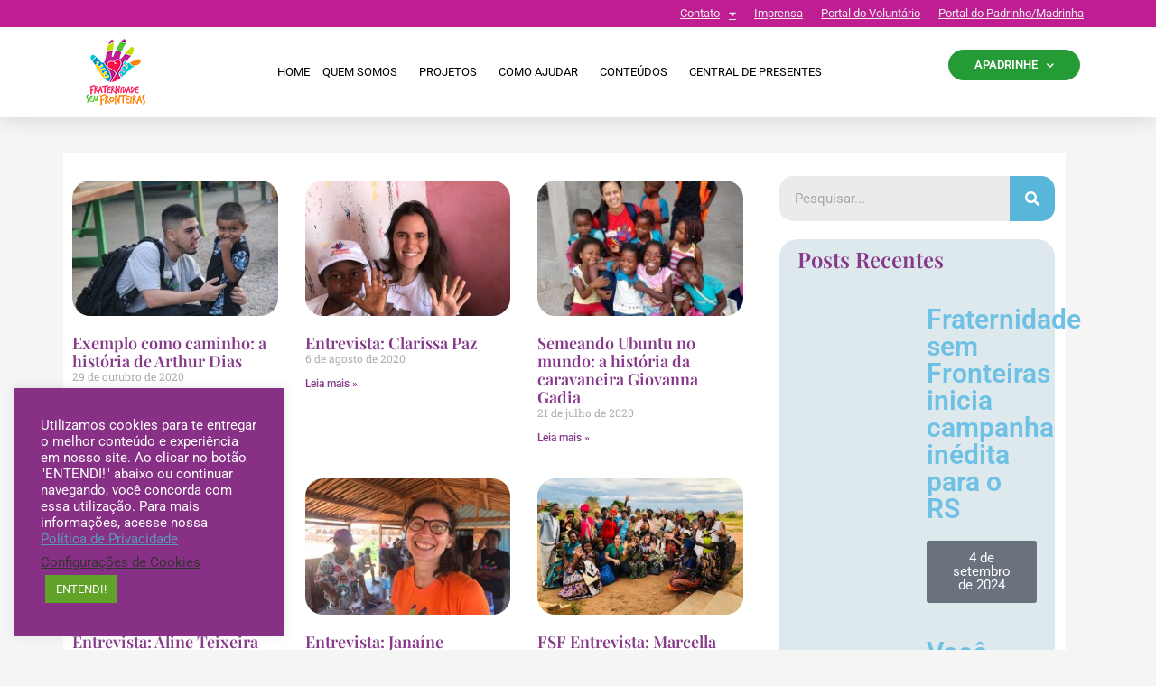

--- FILE ---
content_type: text/html; charset=UTF-8
request_url: https://www.fraternidadesemfronteiras.org.br/categorias/entrevistas/page/2/
body_size: 31749
content:
<!DOCTYPE html>
<html lang="pt-BR">
<head>
	<meta charset="UTF-8">
	<meta name="viewport" content="width=device-width, initial-scale=1.0, viewport-fit=cover" />		<style type="text/css">:root,::before,::after{--mec-color-skin: #40d9f1;--mec-color-skin-rgba-1: rgba(64, 217, 241, .25);--mec-color-skin-rgba-2: rgba(64, 217, 241, .5);--mec-color-skin-rgba-3: rgba(64, 217, 241, .75);--mec-color-skin-rgba-4: rgba(64, 217, 241, .11);--mec-container-normal-width: 1196px;--mec-container-large-width: 1690px;--mec-fes-main-color: #40d9f1;--mec-fes-main-color-rgba-1: rgba(64, 217, 241, 0.12);--mec-fes-main-color-rgba-2: rgba(64, 217, 241, 0.23);--mec-fes-main-color-rgba-3: rgba(64, 217, 241, 0.03);--mec-fes-main-color-rgba-4: rgba(64, 217, 241, 0.3);--mec-fes-main-color-rgba-5: rgb(64 217 241 / 7%);--mec-fes-main-color-rgba-6: rgba(64, 217, 241, 0.2);--mec-fluent-main-color: #ade7ff;--mec-fluent-main-color-rgba-1: rgba(173, 231, 255, 0.3);--mec-fluent-main-color-rgba-2: rgba(173, 231, 255, 0.8);--mec-fluent-main-color-rgba-3: rgba(173, 231, 255, 0.1);--mec-fluent-main-color-rgba-4: rgba(173, 231, 255, 0.2);--mec-fluent-main-color-rgba-5: rgba(173, 231, 255, 0.7);--mec-fluent-main-color-rgba-6: rgba(173, 231, 255, 0.7);--mec-fluent-bold-color: #00acf8;--mec-fluent-bg-hover-color: #ebf9ff;--mec-fluent-bg-color: #f5f7f8;--mec-fluent-second-bg-color: #d6eef9;}</style><meta name='robots' content='index, follow, max-image-preview:large, max-snippet:-1, max-video-preview:-1' />

	<!-- This site is optimized with the Yoast SEO plugin v26.8 - https://yoast.com/product/yoast-seo-wordpress/ -->
	<title>Entrevistas Archives - Página 2 de 2 - Fraternidade sem Fronteiras</title>
	<link rel="canonical" href="https://www.fraternidadesemfronteiras.org.br/categorias/entrevistas/page/2/" />
	<link rel="prev" href="https://www.fraternidadesemfronteiras.org.br/categorias/entrevistas/" />
	<meta property="og:locale" content="pt_BR" />
	<meta property="og:type" content="article" />
	<meta property="og:title" content="Entrevistas Archives - Página 2 de 2 - Fraternidade sem Fronteiras" />
	<meta property="og:url" content="https://www.fraternidadesemfronteiras.org.br/categorias/entrevistas/" />
	<meta property="og:site_name" content="Fraternidade sem Fronteiras" />
	<meta name="twitter:card" content="summary_large_image" />
	<script type="application/ld+json" class="yoast-schema-graph">{"@context":"https://schema.org","@graph":[{"@type":"CollectionPage","@id":"https://www.fraternidadesemfronteiras.org.br/categorias/entrevistas/","url":"https://www.fraternidadesemfronteiras.org.br/categorias/entrevistas/page/2/","name":"Entrevistas Archives - Página 2 de 2 - Fraternidade sem Fronteiras","isPartOf":{"@id":"https://www.fraternidadesemfronteiras.org.br/#website"},"primaryImageOfPage":{"@id":"https://www.fraternidadesemfronteiras.org.br/categorias/entrevistas/page/2/#primaryimage"},"image":{"@id":"https://www.fraternidadesemfronteiras.org.br/categorias/entrevistas/page/2/#primaryimage"},"thumbnailUrl":"https://www.fraternidadesemfronteiras.org.br/wp-content/uploads/2020/10/FOTO-SUELEN-1.jpg","breadcrumb":{"@id":"https://www.fraternidadesemfronteiras.org.br/categorias/entrevistas/page/2/#breadcrumb"},"inLanguage":"pt-BR"},{"@type":"ImageObject","inLanguage":"pt-BR","@id":"https://www.fraternidadesemfronteiras.org.br/categorias/entrevistas/page/2/#primaryimage","url":"https://www.fraternidadesemfronteiras.org.br/wp-content/uploads/2020/10/FOTO-SUELEN-1.jpg","contentUrl":"https://www.fraternidadesemfronteiras.org.br/wp-content/uploads/2020/10/FOTO-SUELEN-1.jpg","width":1280,"height":853},{"@type":"BreadcrumbList","@id":"https://www.fraternidadesemfronteiras.org.br/categorias/entrevistas/page/2/#breadcrumb","itemListElement":[{"@type":"ListItem","position":1,"name":"Home","item":"https://www.fraternidadesemfronteiras.org.br/"},{"@type":"ListItem","position":2,"name":"Entrevistas"}]},{"@type":"WebSite","@id":"https://www.fraternidadesemfronteiras.org.br/#website","url":"https://www.fraternidadesemfronteiras.org.br/","name":"Fraternidade sem Fronteiras","description":"","publisher":{"@id":"https://www.fraternidadesemfronteiras.org.br/#organization"},"potentialAction":[{"@type":"SearchAction","target":{"@type":"EntryPoint","urlTemplate":"https://www.fraternidadesemfronteiras.org.br/?s={search_term_string}"},"query-input":{"@type":"PropertyValueSpecification","valueRequired":true,"valueName":"search_term_string"}}],"inLanguage":"pt-BR"},{"@type":"Organization","@id":"https://www.fraternidadesemfronteiras.org.br/#organization","name":"Fraternidade sem Fronteiras","url":"https://www.fraternidadesemfronteiras.org.br/","logo":{"@type":"ImageObject","inLanguage":"pt-BR","@id":"https://www.fraternidadesemfronteiras.org.br/#/schema/logo/image/","url":"https://www.fraternidadesemfronteiras.org.br/wp-content/uploads/2018/01/logo-rodape.png","contentUrl":"https://www.fraternidadesemfronteiras.org.br/wp-content/uploads/2018/01/logo-rodape.png","width":261,"height":87,"caption":"Fraternidade sem Fronteiras"},"image":{"@id":"https://www.fraternidadesemfronteiras.org.br/#/schema/logo/image/"}}]}</script>
	<!-- / Yoast SEO plugin. -->


<link rel='dns-prefetch' href='//www.googletagmanager.com' />
<link rel='dns-prefetch' href='//fonts.googleapis.com' />
<link rel="alternate" type="application/rss+xml" title="Feed para Fraternidade sem Fronteiras &raquo;" href="https://www.fraternidadesemfronteiras.org.br/feed/" />
<link rel="alternate" type="application/rss+xml" title="Feed de comentários para Fraternidade sem Fronteiras &raquo;" href="https://www.fraternidadesemfronteiras.org.br/comments/feed/" />
<link rel="alternate" type="application/rss+xml" title="Feed de categoria para Fraternidade sem Fronteiras &raquo; Entrevistas" href="https://www.fraternidadesemfronteiras.org.br/categorias/entrevistas/feed/" />
<style id='wp-img-auto-sizes-contain-inline-css' type='text/css'>
img:is([sizes=auto i],[sizes^="auto," i]){contain-intrinsic-size:3000px 1500px}
/*# sourceURL=wp-img-auto-sizes-contain-inline-css */
</style>
<link rel='stylesheet' id='dpProEventCalendar_headcss-css' href='https://www.fraternidadesemfronteiras.org.br/wp-content/plugins/dpProEventCalendar/css/dpProEventCalendar.min.css?ver=3.2.7' type='text/css' media='all' />
<link rel='stylesheet' id='mec-select2-style-css' href='https://www.fraternidadesemfronteiras.org.br/wp-content/plugins/modern-events-calendar/assets/packages/select2/select2.min.css?ver=6.8.30' type='text/css' media='all' />
<link rel='stylesheet' id='mec-font-icons-css' href='https://www.fraternidadesemfronteiras.org.br/wp-content/plugins/modern-events-calendar/assets/css/iconfonts.css?ver=6d59ee42d0c8c7c1535117466adef540' type='text/css' media='all' />
<link rel='stylesheet' id='mec-frontend-style-css' href='https://www.fraternidadesemfronteiras.org.br/wp-content/plugins/modern-events-calendar/assets/css/frontend.min.css?ver=6.8.30' type='text/css' media='all' />
<link rel='stylesheet' id='mec-tooltip-style-css' href='https://www.fraternidadesemfronteiras.org.br/wp-content/plugins/modern-events-calendar/assets/packages/tooltip/tooltip.css?ver=6d59ee42d0c8c7c1535117466adef540' type='text/css' media='all' />
<link rel='stylesheet' id='mec-tooltip-shadow-style-css' href='https://www.fraternidadesemfronteiras.org.br/wp-content/plugins/modern-events-calendar/assets/packages/tooltip/tooltipster-sideTip-shadow.min.css?ver=6d59ee42d0c8c7c1535117466adef540' type='text/css' media='all' />
<link rel='stylesheet' id='featherlight-css' href='https://www.fraternidadesemfronteiras.org.br/wp-content/plugins/modern-events-calendar/assets/packages/featherlight/featherlight.css?ver=6d59ee42d0c8c7c1535117466adef540' type='text/css' media='all' />
<link rel='stylesheet' id='mec-lity-style-css' href='https://www.fraternidadesemfronteiras.org.br/wp-content/plugins/modern-events-calendar/assets/packages/lity/lity.min.css?ver=6d59ee42d0c8c7c1535117466adef540' type='text/css' media='all' />
<link rel='stylesheet' id='mec-general-calendar-style-css' href='https://www.fraternidadesemfronteiras.org.br/wp-content/plugins/modern-events-calendar/assets/css/mec-general-calendar.css?ver=6d59ee42d0c8c7c1535117466adef540' type='text/css' media='all' />
<link rel='stylesheet' id='zn_all_g_fonts-css' href='//fonts.googleapis.com/css?family=Roboto%3A300%2C300italic%2Cregular%2Citalic%2C500%2C500italic%2C700%2C700italic&#038;ver=6d59ee42d0c8c7c1535117466adef540' type='text/css' media='all' />
<style id='wp-emoji-styles-inline-css' type='text/css'>

	img.wp-smiley, img.emoji {
		display: inline !important;
		border: none !important;
		box-shadow: none !important;
		height: 1em !important;
		width: 1em !important;
		margin: 0 0.07em !important;
		vertical-align: -0.1em !important;
		background: none !important;
		padding: 0 !important;
	}
/*# sourceURL=wp-emoji-styles-inline-css */
</style>
<link rel='stylesheet' id='wp-block-library-css' href='https://www.fraternidadesemfronteiras.org.br/wp-includes/css/dist/block-library/style.min.css?ver=6d59ee42d0c8c7c1535117466adef540' type='text/css' media='all' />

<style id='classic-theme-styles-inline-css' type='text/css'>
/*! This file is auto-generated */
.wp-block-button__link{color:#fff;background-color:#32373c;border-radius:9999px;box-shadow:none;text-decoration:none;padding:calc(.667em + 2px) calc(1.333em + 2px);font-size:1.125em}.wp-block-file__button{background:#32373c;color:#fff;text-decoration:none}
/*# sourceURL=/wp-includes/css/classic-themes.min.css */
</style>
<link rel='stylesheet' id='jet-engine-frontend-css' href='https://www.fraternidadesemfronteiras.org.br/wp-content/plugins/jet-engine/assets/css/frontend.css?ver=3.2.3.1' type='text/css' media='all' />
<link rel='stylesheet' id='awsm-team-css-css' href='https://www.fraternidadesemfronteiras.org.br/wp-content/plugins/awsm-team-pro/css/team.min.css?ver=1.11.1' type='text/css' media='all' />
<link rel='stylesheet' id='cookie-law-info-css' href='https://www.fraternidadesemfronteiras.org.br/wp-content/plugins/cookie-law-info/legacy/public/css/cookie-law-info-public.css?ver=3.3.9.1' type='text/css' media='all' />
<link rel='stylesheet' id='cookie-law-info-gdpr-css' href='https://www.fraternidadesemfronteiras.org.br/wp-content/plugins/cookie-law-info/legacy/public/css/cookie-law-info-gdpr.css?ver=3.3.9.1' type='text/css' media='all' />
<link rel='stylesheet' id='eae-css-css' href='https://www.fraternidadesemfronteiras.org.br/wp-content/plugins/addon-elements-for-elementor-page-builder/assets/css/eae.min.css?ver=1.14.3' type='text/css' media='all' />
<link rel='stylesheet' id='eae-peel-css-css' href='https://www.fraternidadesemfronteiras.org.br/wp-content/plugins/addon-elements-for-elementor-page-builder/assets/lib/peel/peel.css?ver=1.14.3' type='text/css' media='all' />
<link rel='stylesheet' id='font-awesome-4-shim-css' href='https://www.fraternidadesemfronteiras.org.br/wp-content/plugins/elementor/assets/lib/font-awesome/css/v4-shims.min.css?ver=1.0' type='text/css' media='all' />
<link rel='stylesheet' id='font-awesome-5-all-css' href='https://www.fraternidadesemfronteiras.org.br/wp-content/plugins/elementor/assets/lib/font-awesome/css/all.min.css?ver=1.0' type='text/css' media='all' />
<link rel='stylesheet' id='vegas-css-css' href='https://www.fraternidadesemfronteiras.org.br/wp-content/plugins/addon-elements-for-elementor-page-builder/assets/lib/vegas/vegas.min.css?ver=2.4.0' type='text/css' media='all' />
<link rel='stylesheet' id='kallyas-styles-css' href='https://www.fraternidadesemfronteiras.org.br/wp-content/themes/kallyas/style.css?ver=4.18.0' type='text/css' media='all' />
<link rel='stylesheet' id='th-bootstrap-styles-css' href='https://www.fraternidadesemfronteiras.org.br/wp-content/themes/kallyas/css/bootstrap.min.css?ver=4.18.0' type='text/css' media='all' />
<link rel='stylesheet' id='th-theme-template-styles-css' href='https://www.fraternidadesemfronteiras.org.br/wp-content/themes/kallyas/css/template.min.css?ver=4.18.0' type='text/css' media='all' />
<link rel='stylesheet' id='elementor-frontend-css' href='https://www.fraternidadesemfronteiras.org.br/wp-content/plugins/elementor/assets/css/frontend.min.css?ver=3.33.2' type='text/css' media='all' />
<link rel='stylesheet' id='widget-heading-css' href='https://www.fraternidadesemfronteiras.org.br/wp-content/plugins/elementor/assets/css/widget-heading.min.css?ver=3.33.2' type='text/css' media='all' />
<link rel='stylesheet' id='widget-form-css' href='https://www.fraternidadesemfronteiras.org.br/wp-content/plugins/elementor-pro/assets/css/widget-form.min.css?ver=3.30.0' type='text/css' media='all' />
<link rel='stylesheet' id='e-popup-css' href='https://www.fraternidadesemfronteiras.org.br/wp-content/plugins/elementor-pro/assets/css/conditionals/popup.min.css?ver=3.30.0' type='text/css' media='all' />
<link rel='stylesheet' id='widget-social-icons-css' href='https://www.fraternidadesemfronteiras.org.br/wp-content/plugins/elementor/assets/css/widget-social-icons.min.css?ver=3.33.2' type='text/css' media='all' />
<link rel='stylesheet' id='e-apple-webkit-css' href='https://www.fraternidadesemfronteiras.org.br/wp-content/plugins/elementor/assets/css/conditionals/apple-webkit.min.css?ver=3.33.2' type='text/css' media='all' />
<link rel='stylesheet' id='e-animation-zoomIn-css' href='https://www.fraternidadesemfronteiras.org.br/wp-content/plugins/elementor/assets/lib/animations/styles/zoomIn.min.css?ver=3.33.2' type='text/css' media='all' />
<link rel='stylesheet' id='widget-nav-menu-css' href='https://www.fraternidadesemfronteiras.org.br/wp-content/plugins/elementor-pro/assets/css/widget-nav-menu.min.css?ver=3.30.0' type='text/css' media='all' />
<link rel='stylesheet' id='widget-image-css' href='https://www.fraternidadesemfronteiras.org.br/wp-content/plugins/elementor/assets/css/widget-image.min.css?ver=3.33.2' type='text/css' media='all' />
<link rel='stylesheet' id='widget-icon-list-css' href='https://www.fraternidadesemfronteiras.org.br/wp-content/plugins/elementor/assets/css/widget-icon-list.min.css?ver=3.33.2' type='text/css' media='all' />
<link rel='stylesheet' id='widget-spacer-css' href='https://www.fraternidadesemfronteiras.org.br/wp-content/plugins/elementor/assets/css/widget-spacer.min.css?ver=3.33.2' type='text/css' media='all' />
<link rel='stylesheet' id='widget-posts-css' href='https://www.fraternidadesemfronteiras.org.br/wp-content/plugins/elementor-pro/assets/css/widget-posts.min.css?ver=3.30.0' type='text/css' media='all' />
<link rel='stylesheet' id='widget-search-form-css' href='https://www.fraternidadesemfronteiras.org.br/wp-content/plugins/elementor-pro/assets/css/widget-search-form.min.css?ver=3.30.0' type='text/css' media='all' />
<link rel='stylesheet' id='elementor-icons-shared-0-css' href='https://www.fraternidadesemfronteiras.org.br/wp-content/plugins/elementor/assets/lib/font-awesome/css/fontawesome.min.css?ver=5.15.3' type='text/css' media='all' />
<link rel='stylesheet' id='elementor-icons-fa-solid-css' href='https://www.fraternidadesemfronteiras.org.br/wp-content/plugins/elementor/assets/lib/font-awesome/css/solid.min.css?ver=5.15.3' type='text/css' media='all' />
<link rel='stylesheet' id='elementor-icons-css' href='https://www.fraternidadesemfronteiras.org.br/wp-content/plugins/elementor/assets/lib/eicons/css/elementor-icons.min.css?ver=5.44.0' type='text/css' media='all' />
<link rel='stylesheet' id='elementor-post-12251-css' href='https://www.fraternidadesemfronteiras.org.br/wp-content/uploads/elementor/css/post-12251.css?ver=1769339098' type='text/css' media='all' />
<link rel='stylesheet' id='jet-tabs-frontend-css' href='https://www.fraternidadesemfronteiras.org.br/wp-content/plugins/jet-tabs/assets/css/jet-tabs-frontend.css?ver=2.1.25' type='text/css' media='all' />
<link rel='stylesheet' id='elementor-post-26781-css' href='https://www.fraternidadesemfronteiras.org.br/wp-content/uploads/elementor/css/post-26781.css?ver=1769339098' type='text/css' media='all' />
<link rel='stylesheet' id='elementor-post-20560-css' href='https://www.fraternidadesemfronteiras.org.br/wp-content/uploads/elementor/css/post-20560.css?ver=1769339098' type='text/css' media='all' />
<link rel='stylesheet' id='elementor-post-14388-css' href='https://www.fraternidadesemfronteiras.org.br/wp-content/uploads/elementor/css/post-14388.css?ver=1769339098' type='text/css' media='all' />
<link rel='stylesheet' id='elementor-post-14394-css' href='https://www.fraternidadesemfronteiras.org.br/wp-content/uploads/elementor/css/post-14394.css?ver=1769339098' type='text/css' media='all' />
<link rel='stylesheet' id='elementor-post-20333-css' href='https://www.fraternidadesemfronteiras.org.br/wp-content/uploads/elementor/css/post-20333.css?ver=1769339231' type='text/css' media='all' />
<link rel='stylesheet' id='zion-frontend-css' href='https://www.fraternidadesemfronteiras.org.br/wp-content/themes/kallyas/framework/zion-builder/assets/css/znb_frontend.css?ver=1.0.29' type='text/css' media='all' />
<link rel='stylesheet' id='24-smart-layout.css-css' href='//www.fraternidadesemfronteiras.org.br/wp-content/uploads/zion-builder/cache/24-smart-layout.css?ver=5a964d9bd5e7c69511329482f0726db7' type='text/css' media='all' />
<link rel='stylesheet' id='animate.css-css' href='https://www.fraternidadesemfronteiras.org.br/wp-content/themes/kallyas/css/vendors/animate.min.css?ver=4.18.0' type='text/css' media='all' />
<link rel='stylesheet' id='th-theme-print-stylesheet-css' href='https://www.fraternidadesemfronteiras.org.br/wp-content/themes/kallyas/css/print.css?ver=4.18.0' type='text/css' media='print' />
<link rel='stylesheet' id='th-theme-options-styles-css' href='//www.fraternidadesemfronteiras.org.br/wp-content/uploads/zn_dynamic.css?ver=1761880732' type='text/css' media='all' />
<link rel='stylesheet' id='eael-general-css' href='https://www.fraternidadesemfronteiras.org.br/wp-content/plugins/essential-addons-for-elementor-lite/assets/front-end/css/view/general.min.css?ver=6.5.3' type='text/css' media='all' />
<link rel='stylesheet' id='elementor-gf-local-roboto-css' href='https://www.fraternidadesemfronteiras.org.br/wp-content/uploads/elementor/google-fonts/css/roboto.css?ver=1742688417' type='text/css' media='all' />
<link rel='stylesheet' id='elementor-gf-local-robotoslab-css' href='https://www.fraternidadesemfronteiras.org.br/wp-content/uploads/elementor/google-fonts/css/robotoslab.css?ver=1742688424' type='text/css' media='all' />
<link rel='stylesheet' id='elementor-gf-local-playfairdisplay-css' href='https://www.fraternidadesemfronteiras.org.br/wp-content/uploads/elementor/google-fonts/css/playfairdisplay.css?ver=1742843931' type='text/css' media='all' />
<link rel='stylesheet' id='elementor-icons-fa-brands-css' href='https://www.fraternidadesemfronteiras.org.br/wp-content/plugins/elementor/assets/lib/font-awesome/css/brands.min.css?ver=5.15.3' type='text/css' media='all' />
<link rel='stylesheet' id='elementor-icons-fa-regular-css' href='https://www.fraternidadesemfronteiras.org.br/wp-content/plugins/elementor/assets/lib/font-awesome/css/regular.min.css?ver=5.15.3' type='text/css' media='all' />
<script type="text/javascript" src="https://www.fraternidadesemfronteiras.org.br/wp-includes/js/jquery/jquery.min.js?ver=3.7.1" id="jquery-core-js"></script>
<script type="text/javascript" src="https://www.fraternidadesemfronteiras.org.br/wp-includes/js/jquery/jquery-migrate.min.js?ver=3.4.1" id="jquery-migrate-js"></script>
<script type="text/javascript" src="https://www.fraternidadesemfronteiras.org.br/wp-content/plugins/modern-events-calendar/assets/js/mec-general-calendar.js?ver=6.8.30" id="mec-general-calendar-script-js"></script>
<script type="text/javascript" src="https://www.fraternidadesemfronteiras.org.br/wp-content/plugins/modern-events-calendar/assets/packages/tooltip/tooltip.js?ver=6.8.30" id="mec-tooltip-script-js"></script>
<script type="text/javascript" id="mec-frontend-script-js-extra">
/* <![CDATA[ */
var mecdata = {"day":"dia","days":"dias","hour":"hora","hours":"horas","minute":"minuto","minutes":"minutos","second":"segundo","seconds":"segundos","next":"Pr\u00f3ximo","prev":"Prev","elementor_edit_mode":"no","recapcha_key":"","ajax_url":"https://www.fraternidadesemfronteiras.org.br/wp-admin/admin-ajax.php","fes_nonce":"f6821bfa8c","fes_thankyou_page_time":"2000","fes_upload_nonce":"efb2deb15b","current_year":"2026","current_month":"01","datepicker_format":"yy-mm-dd&Y-m-d"};
//# sourceURL=mec-frontend-script-js-extra
/* ]]> */
</script>
<script type="text/javascript" src="https://www.fraternidadesemfronteiras.org.br/wp-content/plugins/modern-events-calendar/assets/js/frontend.js?ver=6.8.30" id="mec-frontend-script-js"></script>
<script type="text/javascript" src="https://www.fraternidadesemfronteiras.org.br/wp-content/plugins/modern-events-calendar/assets/js/events.js?ver=6.8.30" id="mec-events-script-js"></script>
<script type="text/javascript" id="cookie-law-info-js-extra">
/* <![CDATA[ */
var Cli_Data = {"nn_cookie_ids":[],"cookielist":[],"non_necessary_cookies":[],"ccpaEnabled":"","ccpaRegionBased":"","ccpaBarEnabled":"","strictlyEnabled":["necessary","obligatoire"],"ccpaType":"gdpr","js_blocking":"1","custom_integration":"","triggerDomRefresh":"","secure_cookies":""};
var cli_cookiebar_settings = {"animate_speed_hide":"500","animate_speed_show":"500","background":"#883085","border":"#b1a6a6c2","border_on":"","button_1_button_colour":"#61a229","button_1_button_hover":"#4e8221","button_1_link_colour":"#fff","button_1_as_button":"1","button_1_new_win":"","button_2_button_colour":"#333","button_2_button_hover":"#292929","button_2_link_colour":"#5e95b6","button_2_as_button":"","button_2_hidebar":"","button_3_button_colour":"#3566bb","button_3_button_hover":"#2a5296","button_3_link_colour":"#fff","button_3_as_button":"1","button_3_new_win":"","button_4_button_colour":"#000","button_4_button_hover":"#000000","button_4_link_colour":"#333333","button_4_as_button":"","button_7_button_colour":"#61a229","button_7_button_hover":"#4e8221","button_7_link_colour":"#fff","button_7_as_button":"1","button_7_new_win":"","font_family":"inherit","header_fix":"","notify_animate_hide":"1","notify_animate_show":"","notify_div_id":"#cookie-law-info-bar","notify_position_horizontal":"right","notify_position_vertical":"bottom","scroll_close":"1","scroll_close_reload":"1","accept_close_reload":"1","reject_close_reload":"","showagain_tab":"","showagain_background":"#fff","showagain_border":"#000","showagain_div_id":"#cookie-law-info-again","showagain_x_position":"100px","text":"#ffffff","show_once_yn":"","show_once":"10000","logging_on":"","as_popup":"","popup_overlay":"1","bar_heading_text":"","cookie_bar_as":"widget","popup_showagain_position":"bottom-right","widget_position":"left"};
var log_object = {"ajax_url":"https://www.fraternidadesemfronteiras.org.br/wp-admin/admin-ajax.php"};
//# sourceURL=cookie-law-info-js-extra
/* ]]> */
</script>
<script type="text/javascript" src="https://www.fraternidadesemfronteiras.org.br/wp-content/plugins/cookie-law-info/legacy/public/js/cookie-law-info-public.js?ver=3.3.9.1" id="cookie-law-info-js"></script>
<script type="text/javascript" src="https://www.fraternidadesemfronteiras.org.br/wp-content/plugins/addon-elements-for-elementor-page-builder/assets/js/iconHelper.js?ver=1.0" id="eae-iconHelper-js"></script>

<!-- Snippet da tag do Google (gtag.js) adicionado pelo Site Kit -->

<!-- Snippet do Google Ads adicionado pelo Site Kit -->

<!-- Snippet do Google Analytics adicionado pelo Site Kit -->
<script type="text/javascript" src="https://www.googletagmanager.com/gtag/js?id=G-9WX8E4JP9R" id="google_gtagjs-js" async></script>
<script type="text/javascript" id="google_gtagjs-js-after">
/* <![CDATA[ */
window.dataLayer = window.dataLayer || [];function gtag(){dataLayer.push(arguments);}
gtag("set","linker",{"domains":["www.fraternidadesemfronteiras.org.br"]});
gtag("js", new Date());
gtag("set", "developer_id.dZTNiMT", true);
gtag("config", "G-9WX8E4JP9R");
gtag("config", "AW-876139087");
//# sourceURL=google_gtagjs-js-after
/* ]]> */
</script>

<!-- Fim do snippet da tag do Google (gtag.js) adicionado pelo Site Kit -->
<link rel="https://api.w.org/" href="https://www.fraternidadesemfronteiras.org.br/wp-json/" /><link rel="alternate" title="JSON" type="application/json" href="https://www.fraternidadesemfronteiras.org.br/wp-json/wp/v2/categories/892" /><link rel="EditURI" type="application/rsd+xml" title="RSD" href="https://www.fraternidadesemfronteiras.org.br/xmlrpc.php?rsd" />

<meta name="generator" content="Site Kit by Google 1.148.0" />		<meta name="theme-color"
			  content="#f18222">
				<meta name="viewport" content="width=device-width, initial-scale=1, maximum-scale=1"/>
		
		<!--[if lte IE 8]>
		<script type="text/javascript">
			var $buoop = {
				vs: {i: 10, f: 25, o: 12.1, s: 7, n: 9}
			};

			$buoop.ol = window.onload;

			window.onload = function () {
				try {
					if ($buoop.ol) {
						$buoop.ol()
					}
				}
				catch (e) {
				}

				var e = document.createElement("script");
				e.setAttribute("type", "text/javascript");
				e.setAttribute("src", "https://browser-update.org/update.js");
				document.body.appendChild(e);
			};
		</script>
		<![endif]-->

		<!-- for IE6-8 support of HTML5 elements -->
		<!--[if lt IE 9]>
		<script src="//html5shim.googlecode.com/svn/trunk/html5.js"></script>
		<![endif]-->
		
	<!-- Fallback for animating in viewport -->
	<noscript>
		<style type="text/css" media="screen">
			.zn-animateInViewport {visibility: visible;}
		</style>
	</noscript>
	<meta name="generator" content="Elementor 3.33.2; features: additional_custom_breakpoints; settings: css_print_method-external, google_font-enabled, font_display-auto">
<!-- Google Tag Manager -->
<script>(function(w,d,s,l,i){w[l]=w[l]||[];w[l].push({'gtm.start':
new Date().getTime(),event:'gtm.js'});var f=d.getElementsByTagName(s)[0],
j=d.createElement(s),dl=l!='dataLayer'?'&l='+l:'';j.async=true;j.src=
'https://www.googletagmanager.com/gtm.js?id='+i+dl;f.parentNode.insertBefore(j,f);
})(window,document,'script','dataLayer','GTM-T5NF8L2G');</script>
<!-- End Google Tag Manager -->
<meta name="facebook-domain-verification" content="lyzp56ab3zdmjv57777b3iq4fahfad" />

<!-- Meta Pixel Code -->
<script type='text/javascript'>
!function(f,b,e,v,n,t,s){if(f.fbq)return;n=f.fbq=function(){n.callMethod?
n.callMethod.apply(n,arguments):n.queue.push(arguments)};if(!f._fbq)f._fbq=n;
n.push=n;n.loaded=!0;n.version='2.0';n.queue=[];t=b.createElement(e);t.async=!0;
t.src=v;s=b.getElementsByTagName(e)[0];s.parentNode.insertBefore(t,s)}(window,
document,'script','https://connect.facebook.net/en_US/fbevents.js');
</script>
<!-- End Meta Pixel Code -->
<script type='text/javascript'>var url = window.location.origin + '?ob=open-bridge';
            fbq('set', 'openbridge', '789215837931611', url);
fbq('init', '789215837931611', {}, {
    "agent": "wordpress-6.9-4.1.5"
})</script><script type='text/javascript'>
    fbq('track', 'PageView', []);
  </script>			<style>
				.e-con.e-parent:nth-of-type(n+4):not(.e-lazyloaded):not(.e-no-lazyload),
				.e-con.e-parent:nth-of-type(n+4):not(.e-lazyloaded):not(.e-no-lazyload) * {
					background-image: none !important;
				}
				@media screen and (max-height: 1024px) {
					.e-con.e-parent:nth-of-type(n+3):not(.e-lazyloaded):not(.e-no-lazyload),
					.e-con.e-parent:nth-of-type(n+3):not(.e-lazyloaded):not(.e-no-lazyload) * {
						background-image: none !important;
					}
				}
				@media screen and (max-height: 640px) {
					.e-con.e-parent:nth-of-type(n+2):not(.e-lazyloaded):not(.e-no-lazyload),
					.e-con.e-parent:nth-of-type(n+2):not(.e-lazyloaded):not(.e-no-lazyload) * {
						background-image: none !important;
					}
				}
			</style>
			
<!-- Snippet do Gerenciador de Tags do Google adicionado pelo Site Kit -->
<script type="text/javascript">
/* <![CDATA[ */

			( function( w, d, s, l, i ) {
				w[l] = w[l] || [];
				w[l].push( {'gtm.start': new Date().getTime(), event: 'gtm.js'} );
				var f = d.getElementsByTagName( s )[0],
					j = d.createElement( s ), dl = l != 'dataLayer' ? '&l=' + l : '';
				j.async = true;
				j.src = 'https://www.googletagmanager.com/gtm.js?id=' + i + dl;
				f.parentNode.insertBefore( j, f );
			} )( window, document, 'script', 'dataLayer', 'GTM-W7RKG2B' );
			
/* ]]> */
</script>

<!-- Finalizar o snippet do Gerenciador de Tags do Google adicionado pelo Site Kit -->
<meta name="generator" content="Powered by Slider Revolution 6.7.38 - responsive, Mobile-Friendly Slider Plugin for WordPress with comfortable drag and drop interface." />
<!-- Google Tag Manager -->
<script>(function(w,d,s,l,i){w[l]=w[l]||[];w[l].push({'gtm.start':
new Date().getTime(),event:'gtm.js'});var f=d.getElementsByTagName(s)[0],
j=d.createElement(s),dl=l!='dataLayer'?'&l='+l:'';j.async=true;j.src=
'https://www.googletagmanager.com/gtm.js?id='+i+dl;f.parentNode.insertBefore(j,f);
})(window,document,'script','dataLayer','GTM-W7RKG2B');</script>
<!-- End Google Tag Manager -->

<!-- Global site tag (gtag.js) - Google Analytics -->
<script async src="https://www.googletagmanager.com/gtag/js?id=UA-121807389-1"></script>
<script>
  window.dataLayer = window.dataLayer || [];
  function gtag(){dataLayer.push(arguments);}
  gtag('js', new Date());

  gtag('config', 'UA-121807389-1');
</script>

<!-- Global site tag (gtag.js) - Google Analytics -->
<script async src="https://www.googletagmanager.com/gtag/js?id=G-9WX8E4JP9R"></script>
<script>
  window.dataLayer = window.dataLayer || [];
  function gtag(){dataLayer.push(arguments);}
  gtag('js', new Date());

  gtag('config', 'G-9WX8E4JP9R');
</script>

<!-- Global site tag (gtag.js) - Google Ads -->
<script async src="https://www.googletagmanager.com/gtag/js?id=AW-876139087"></script>
<script>
  window.dataLayer = window.dataLayer || [];
  function gtag(){dataLayer.push(arguments);}
  gtag('js', new Date());

  gtag('config', 'AW-876139087');
</script>

<!-- Google verification Code -->
<meta name="google-site-verification" content="zj5S3h9KIjczX59cP1jVNYM0yUAi2abCZPEYKLVzPuw" />
<!-- End Google verification Code -->

<!-- Facebook domain verification Code -->
<meta name="facebook-domain-verification" content="a3k0iir7ten0hwnak66mtalvrgzhqq" />
<!-- End Facebook domain verification Code -->

<!-- Google optimize verification Code -->
<script src="https://www.googleoptimize.com/optimize.js?id=OPT-MPR9CZ2"></script>
<!-- End Google optimize verification Code -->

<!-- Meta Pixel Code -->
<script>
!function(f,b,e,v,n,t,s)
{if(f.fbq)return;n=f.fbq=function(){n.callMethod?
n.callMethod.apply(n,arguments):n.queue.push(arguments)};
if(!f._fbq)f._fbq=n;n.push=n;n.loaded=!0;n.version='2.0';
n.queue=[];t=b.createElement(e);t.async=!0;
t.src=v;s=b.getElementsByTagName(e)[0];
s.parentNode.insertBefore(t,s)}(window, document,'script',
'https://connect.facebook.net/en_US/fbevents.js');
fbq('init', '789215837931611');
fbq('track', 'PageView');
</script>
<noscript><img height="1" width="1" style="display:none"
src="https://www.facebook.com/tr?id=789215837931611&ev=PageView&noscript=1"
/></noscript>
<!-- End Meta Pixel Code -->

<!-- Clarity Code -->
<script type="text/javascript">
    (function(c,l,a,r,i,t,y){
        c[a]=c[a]||function(){(c[a].q=c[a].q||[]).push(arguments)};
        t=l.createElement(r);t.async=1;t.src="https://www.clarity.ms/tag/"+i;
        y=l.getElementsByTagName(r)[0];y.parentNode.insertBefore(t,y);
    })(window, document, "clarity", "script", "brwfw6p8x2");
</script>
<!-- End Clarity Code -->

<!-- Navegg Code -->
<script id="navegg" type="text/javascript">
  (function(n,v,g){o="Navegg";if(!n[o]){
    a=v.createElement('script');a.src=g;b=document.getElementsByTagName('script')[0];
    b.parentNode.insertBefore(a,b);n[o]=n[o]||function(parms){
    n[o].q=n[o].q||[];n[o].q.push([this, parms])};}})
  (window, document, 'https://tag.navdmp.com/universal.min.js');
  window.naveggReady = window.naveggReady||[];
  window.nvg82148 = new Navegg({
    acc: 82148
  });
</script>
<!-- End Navegg Code -->

<!-- Sniper RMKT Google ADS Code -->
<script>
  gtag('event', 'page_view', {
    'send_to': 'AW-876139087',
    'user_id': 'replace with value'
  });
</script>
<!-- End Sniper RMKT Google ADS Code -->

<!-- Event snippet for Visualização Página conversion page -->
<script>
  gtag('event', 'conversion', {'send_to': 'AW-876139087/PLJDCJKO-boDEM-k46ED'});
</script>

<script>
// aguarda o DOM ser carregado
document.addEventListener("DOMContentLoaded", function(){
   var url_ = location.href;
   var params = url_.substring(url_.indexOf("?"));

   if(~params.indexOf("?utm")){
      var as = document.querySelectorAll("a");
      for(var x=0; x<as.length; x++){
         as[x].href = as[x].href+params;
      }  
   }
});
</script><link rel="icon" href="https://www.fraternidadesemfronteiras.org.br/wp-content/uploads/2018/06/cropped-icone-32x32.png" sizes="32x32" />
<link rel="icon" href="https://www.fraternidadesemfronteiras.org.br/wp-content/uploads/2018/06/cropped-icone-192x192.png" sizes="192x192" />
<link rel="apple-touch-icon" href="https://www.fraternidadesemfronteiras.org.br/wp-content/uploads/2018/06/cropped-icone-180x180.png" />
<meta name="msapplication-TileImage" content="https://www.fraternidadesemfronteiras.org.br/wp-content/uploads/2018/06/cropped-icone-270x270.png" />
<script>function setREVStartSize(e){
			//window.requestAnimationFrame(function() {
				window.RSIW = window.RSIW===undefined ? window.innerWidth : window.RSIW;
				window.RSIH = window.RSIH===undefined ? window.innerHeight : window.RSIH;
				try {
					var pw = document.getElementById(e.c).parentNode.offsetWidth,
						newh;
					pw = pw===0 || isNaN(pw) || (e.l=="fullwidth" || e.layout=="fullwidth") ? window.RSIW : pw;
					e.tabw = e.tabw===undefined ? 0 : parseInt(e.tabw);
					e.thumbw = e.thumbw===undefined ? 0 : parseInt(e.thumbw);
					e.tabh = e.tabh===undefined ? 0 : parseInt(e.tabh);
					e.thumbh = e.thumbh===undefined ? 0 : parseInt(e.thumbh);
					e.tabhide = e.tabhide===undefined ? 0 : parseInt(e.tabhide);
					e.thumbhide = e.thumbhide===undefined ? 0 : parseInt(e.thumbhide);
					e.mh = e.mh===undefined || e.mh=="" || e.mh==="auto" ? 0 : parseInt(e.mh,0);
					if(e.layout==="fullscreen" || e.l==="fullscreen")
						newh = Math.max(e.mh,window.RSIH);
					else{
						e.gw = Array.isArray(e.gw) ? e.gw : [e.gw];
						for (var i in e.rl) if (e.gw[i]===undefined || e.gw[i]===0) e.gw[i] = e.gw[i-1];
						e.gh = e.el===undefined || e.el==="" || (Array.isArray(e.el) && e.el.length==0)? e.gh : e.el;
						e.gh = Array.isArray(e.gh) ? e.gh : [e.gh];
						for (var i in e.rl) if (e.gh[i]===undefined || e.gh[i]===0) e.gh[i] = e.gh[i-1];
											
						var nl = new Array(e.rl.length),
							ix = 0,
							sl;
						e.tabw = e.tabhide>=pw ? 0 : e.tabw;
						e.thumbw = e.thumbhide>=pw ? 0 : e.thumbw;
						e.tabh = e.tabhide>=pw ? 0 : e.tabh;
						e.thumbh = e.thumbhide>=pw ? 0 : e.thumbh;
						for (var i in e.rl) nl[i] = e.rl[i]<window.RSIW ? 0 : e.rl[i];
						sl = nl[0];
						for (var i in nl) if (sl>nl[i] && nl[i]>0) { sl = nl[i]; ix=i;}
						var m = pw>(e.gw[ix]+e.tabw+e.thumbw) ? 1 : (pw-(e.tabw+e.thumbw)) / (e.gw[ix]);
						newh =  (e.gh[ix] * m) + (e.tabh + e.thumbh);
					}
					var el = document.getElementById(e.c);
					if (el!==null && el) el.style.height = newh+"px";
					el = document.getElementById(e.c+"_wrapper");
					if (el!==null && el) {
						el.style.height = newh+"px";
						el.style.display = "block";
					}
				} catch(e){
					console.log("Failure at Presize of Slider:" + e)
				}
			//});
		  };</script>
		<style type="text/css" id="wp-custom-css">
			.elementor-13277 .elementor-element.elementor-element-5629f901 .elementor-nav-menu--dropdown { background-color: #259B35;margin-left: 0 !important;margin-top: 0px !important; }
    a.elementor-sub-item.has-submenu.highlighted .sub-arrow {
        line-height:1 !important;
        padding:0 !important;
        margin-top:4px !important;
        margin-bottom:0px !important;
        transform:rotate(90deg) !important;
        margin-left:10px !important;
        margin-right:0 !important;
        padding-right:0 !important;
        transition:all .2s !important;
    }


.elementor-element.elementor-element-f8d318d.elementor-hidden-tablet.elementor-hidden-phone.meuhtml.elementor-widget.elementor-widget-html {
  position:absolute !important;  
}		</style>
		</head>
<body class="archive paged category category-entrevistas category-892 paged-2 category-paged-2 wp-theme-kallyas mec-theme-kallyas res1170 kl-skin--light elementor-page-20333 elementor-default elementor-template-full-width elementor-kit-12251">
<!-- Google Tag Manager (noscript) -->
<noscript><iframe src="https://www.googletagmanager.com/ns.html?id=GTM-W7RKG2B"
height="0" width="0" style="display:none;visibility:hidden"></iframe></noscript>
<!-- End Google Tag Manager (noscript) -->



		<!-- Snippet do Google Tag Manager (noscript) adicionado pelo Site Kit -->
		<noscript>
			<iframe src="https://www.googletagmanager.com/ns.html?id=GTM-W7RKG2B" height="0" width="0" style="display:none;visibility:hidden"></iframe>
		</noscript>
		<!-- Finalizar o snippet do Gerenciador de Tags do Google (noscript) adicionado pelo Site Kit -->
		<!-- Google Tag Manager (noscript) -->
<noscript><iframe src="https://www.googletagmanager.com/ns.html?id=GTM-T5NF8L2G"
height="0" width="0" style="display:none;visibility:hidden"></iframe></noscript>
<!-- End Google Tag Manager (noscript) -->

<!-- Meta Pixel Code -->
<noscript>
<img height="1" width="1" style="display:none" alt="fbpx"
src="https://www.facebook.com/tr?id=789215837931611&ev=PageView&noscript=1" />
</noscript>
<!-- End Meta Pixel Code -->
		<div data-elementor-type="header" data-elementor-id="14388" class="elementor elementor-14388 elementor-location-header" data-elementor-post-type="elementor_library">
					<section class="has_eae_slider elementor-section elementor-top-section elementor-element elementor-element-bd516e5 elementor-section-content-middle elementor-section-boxed elementor-section-height-default elementor-section-height-default" data-eae-slider="28576" data-id="bd516e5" data-element_type="section" data-settings="{&quot;background_background&quot;:&quot;classic&quot;}">
						<div class="elementor-container elementor-column-gap-no">
					<div class="has_eae_slider elementor-column elementor-col-100 elementor-top-column elementor-element elementor-element-61a2dde" data-eae-slider="30342" data-id="61a2dde" data-element_type="column">
			<div class="elementor-widget-wrap elementor-element-populated">
						<div class="elementor-element elementor-element-1edf389 elementor-nav-menu__align-end elementor-nav-menu--dropdown-none elementor-widget elementor-widget-nav-menu" data-id="1edf389" data-element_type="widget" data-settings="{&quot;layout&quot;:&quot;horizontal&quot;,&quot;submenu_icon&quot;:{&quot;value&quot;:&quot;&lt;i class=\&quot;fas fa-caret-down\&quot;&gt;&lt;\/i&gt;&quot;,&quot;library&quot;:&quot;fa-solid&quot;}}" data-widget_type="nav-menu.default">
				<div class="elementor-widget-container">
								<nav aria-label="Menu" class="elementor-nav-menu--main elementor-nav-menu__container elementor-nav-menu--layout-horizontal e--pointer-none">
				<ul id="menu-1-1edf389" class="elementor-nav-menu"><li class="menu-item menu-item-type-post_type menu-item-object-page menu-item-has-children menu-item-26749"><a href="https://www.fraternidadesemfronteiras.org.br/contato-fsf/" class="elementor-item">Contato</a>
<ul class="sub-menu elementor-nav-menu--dropdown">
	<li class="menu-item menu-item-type-custom menu-item-object-custom menu-item-26751"><a href="https://www.fraternidadesemfronteiras.org.br/contato-fsf/" class="elementor-sub-item">SEDE/NÚCLEOS INTERNACIONAIS</a></li>
</ul>
</li>
<li class="menu-item menu-item-type-post_type menu-item-object-page menu-item-15294"><a href="https://www.fraternidadesemfronteiras.org.br/imprensa-fsf/" class="elementor-item">Imprensa</a></li>
<li class="menu-item menu-item-type-post_type menu-item-object-page menu-item-15281"><a href="https://www.fraternidadesemfronteiras.org.br/voluntariado/" class="elementor-item">Portal do Voluntário</a></li>
<li class="menu-item menu-item-type-custom menu-item-object-custom menu-item-15282"><a href="https://fraternidadesemfronteiras.portaldodoador.org/login" class="elementor-item">Portal do Padrinho/Madrinha</a></li>
</ul>			</nav>
						<nav class="elementor-nav-menu--dropdown elementor-nav-menu__container" aria-hidden="true">
				<ul id="menu-2-1edf389" class="elementor-nav-menu"><li class="menu-item menu-item-type-post_type menu-item-object-page menu-item-has-children menu-item-26749"><a href="https://www.fraternidadesemfronteiras.org.br/contato-fsf/" class="elementor-item" tabindex="-1">Contato</a>
<ul class="sub-menu elementor-nav-menu--dropdown">
	<li class="menu-item menu-item-type-custom menu-item-object-custom menu-item-26751"><a href="https://www.fraternidadesemfronteiras.org.br/contato-fsf/" class="elementor-sub-item" tabindex="-1">SEDE/NÚCLEOS INTERNACIONAIS</a></li>
</ul>
</li>
<li class="menu-item menu-item-type-post_type menu-item-object-page menu-item-15294"><a href="https://www.fraternidadesemfronteiras.org.br/imprensa-fsf/" class="elementor-item" tabindex="-1">Imprensa</a></li>
<li class="menu-item menu-item-type-post_type menu-item-object-page menu-item-15281"><a href="https://www.fraternidadesemfronteiras.org.br/voluntariado/" class="elementor-item" tabindex="-1">Portal do Voluntário</a></li>
<li class="menu-item menu-item-type-custom menu-item-object-custom menu-item-15282"><a href="https://fraternidadesemfronteiras.portaldodoador.org/login" class="elementor-item" tabindex="-1">Portal do Padrinho/Madrinha</a></li>
</ul>			</nav>
						</div>
				</div>
					</div>
		</div>
					</div>
		</section>
				<section class="has_eae_slider elementor-section elementor-top-section elementor-element elementor-element-4eb7766 elementor-section-content-middle elementor-hidden-desktop elementor-hidden-tablet elementor-section-height-min-height elementor-hidden-mobile elementor-section-boxed elementor-section-height-default elementor-section-items-middle" data-eae-slider="55385" data-id="4eb7766" data-element_type="section" data-settings="{&quot;background_background&quot;:&quot;classic&quot;}">
						<div class="elementor-container elementor-column-gap-no">
					<div class="has_eae_slider elementor-column elementor-col-33 elementor-top-column elementor-element elementor-element-d9f8e76" data-eae-slider="69602" data-id="d9f8e76" data-element_type="column" data-settings="{&quot;background_background&quot;:&quot;classic&quot;}">
			<div class="elementor-widget-wrap elementor-element-populated">
						<div class="elementor-element elementor-element-dfa07b9 elementor-widget elementor-widget-image" data-id="dfa07b9" data-element_type="widget" data-widget_type="image.default">
				<div class="elementor-widget-container">
															<img fetchpriority="high" width="567" height="258" src="https://www.fraternidadesemfronteiras.org.br/wp-content/uploads/2021/07/logo-horizontal_branca.png" class="attachment-large size-large wp-image-16424" alt="" srcset="https://www.fraternidadesemfronteiras.org.br/wp-content/uploads/2021/07/logo-horizontal_branca.png 567w, https://www.fraternidadesemfronteiras.org.br/wp-content/uploads/2021/07/logo-horizontal_branca-300x137.png 300w, https://www.fraternidadesemfronteiras.org.br/wp-content/uploads/2021/07/logo-horizontal_branca-280x127.png 280w" sizes="(max-width: 567px) 100vw, 567px" />															</div>
				</div>
					</div>
		</div>
				<div class="has_eae_slider elementor-column elementor-col-33 elementor-top-column elementor-element elementor-element-c4b1190" data-eae-slider="37315" data-id="c4b1190" data-element_type="column">
			<div class="elementor-widget-wrap elementor-element-populated">
						<div class="elementor-element elementor-element-89dd43a elementor-nav-menu__align-end elementor-nav-menu--dropdown-tablet elementor-nav-menu__text-align-aside elementor-nav-menu--toggle elementor-nav-menu--burger elementor-widget elementor-widget-nav-menu" data-id="89dd43a" data-element_type="widget" data-settings="{&quot;layout&quot;:&quot;horizontal&quot;,&quot;submenu_icon&quot;:{&quot;value&quot;:&quot;&lt;i class=\&quot;fas fa-caret-down\&quot;&gt;&lt;\/i&gt;&quot;,&quot;library&quot;:&quot;fa-solid&quot;},&quot;toggle&quot;:&quot;burger&quot;}" data-widget_type="nav-menu.default">
				<div class="elementor-widget-container">
								<nav aria-label="Menu" class="elementor-nav-menu--main elementor-nav-menu__container elementor-nav-menu--layout-horizontal e--pointer-none">
				<ul id="menu-1-89dd43a" class="elementor-nav-menu"><li class="menu-item menu-item-type-custom menu-item-object-custom menu-item-home menu-item-14783"><a href="https://www.fraternidadesemfronteiras.org.br/" class="elementor-item">Home</a></li>
<li class="menu-item menu-item-type-custom menu-item-object-custom menu-item-has-children menu-item-30294"><a href="#" class="elementor-item elementor-item-anchor">Quem Somos</a>
<ul class="sub-menu elementor-nav-menu--dropdown">
	<li class="menu-item menu-item-type-custom menu-item-object-custom menu-item-12659"><a href="https://www.fraternidadesemfronteiras.org.br/fsf" class="elementor-sub-item">A FSF</a></li>
	<li class="menu-item menu-item-type-custom menu-item-object-custom menu-item-12660"><a href="https://www.fraternidadesemfronteiras.org.br/historico-fsf" class="elementor-sub-item">HISTÓRICO</a></li>
	<li class="menu-item menu-item-type-post_type menu-item-object-page menu-item-15718"><a href="https://www.fraternidadesemfronteiras.org.br/transparencia-fsf/" class="elementor-sub-item">TRANSPARÊNCIA FSF</a></li>
	<li class="menu-item menu-item-type-post_type menu-item-object-page menu-item-52197"><a href="https://www.fraternidadesemfronteiras.org.br/equipe-fsf/" class="elementor-sub-item">EQUIPE FSF</a></li>
</ul>
</li>
<li class="menu-item menu-item-type-custom menu-item-object-custom menu-item-has-children menu-item-30743"><a href="#" class="elementor-item elementor-item-anchor">Projetos</a>
<ul class="sub-menu elementor-nav-menu--dropdown">
	<li class="menu-item menu-item-type-post_type menu-item-object-page menu-item-21586"><a href="https://www.fraternidadesemfronteiras.org.br/projetos/orfaos-do-congo/" class="elementor-sub-item">ÓRFÃOS DO CONGO</a></li>
	<li class="menu-item menu-item-type-post_type menu-item-object-page menu-item-21589"><a href="https://www.fraternidadesemfronteiras.org.br/projetos/nacao-ubuntu/" class="elementor-sub-item">NAÇÃO UBUNTU</a></li>
	<li class="menu-item menu-item-type-post_type menu-item-object-page menu-item-21554"><a href="https://www.fraternidadesemfronteiras.org.br/projetos/acao-madagascar/" class="elementor-sub-item">AÇÃO MADAGASCAR</a></li>
	<li class="menu-item menu-item-type-post_type menu-item-object-page menu-item-21553"><a href="https://www.fraternidadesemfronteiras.org.br/projetos/acolher-mocambique/" class="elementor-sub-item">ACOLHER MOÇAMBIQUE</a></li>
	<li class="menu-item menu-item-type-post_type menu-item-object-page menu-item-21588"><a href="https://www.fraternidadesemfronteiras.org.br/projetos/orquestra-fraternidade-sem-fronteiras/" class="elementor-sub-item">ORQUESTRA FRATERNIDADE SEM FRONTEIRAS</a></li>
	<li class="menu-item menu-item-type-post_type menu-item-object-page menu-item-21550"><a href="https://www.fraternidadesemfronteiras.org.br/projetos/fraternidade-na-rua/" class="elementor-sub-item">FRATERNIDADE NA RUA</a></li>
	<li class="menu-item menu-item-type-post_type menu-item-object-page menu-item-21552"><a href="https://www.fraternidadesemfronteiras.org.br/projetos/brasil-um-coracao-que-acolhe/" class="elementor-sub-item">BRASIL, UM CORAÇÃO QUE ACOLHE</a></li>
	<li class="menu-item menu-item-type-post_type menu-item-object-page menu-item-21549"><a href="https://www.fraternidadesemfronteiras.org.br/projetos/jardim-das-borboletas/" class="elementor-sub-item">JARDIM DAS BORBOLETAS</a></li>
	<li class="menu-item menu-item-type-post_type menu-item-object-page menu-item-21548"><a href="https://www.fraternidadesemfronteiras.org.br/projetos/amorsemdimensoes/" class="elementor-sub-item">AMOR SEM DIMENSÕES</a></li>
	<li class="menu-item menu-item-type-post_type menu-item-object-page menu-item-21551"><a href="https://www.fraternidadesemfronteiras.org.br/projetos/chemin-du-futur/" class="elementor-sub-item">CHEMIN DU FUTUR</a></li>
	<li class="menu-item menu-item-type-post_type menu-item-object-page menu-item-21587"><a href="https://www.fraternidadesemfronteiras.org.br/projetos/restratos-de-esperanca/" class="elementor-sub-item">RETRATOS DE ESPERANÇA</a></li>
</ul>
</li>
<li class="menu-item menu-item-type-custom menu-item-object-custom menu-item-has-children menu-item-12674"><a href="https://www.fraternidadesemfronteiras.org.br/comoajudar/" class="elementor-item">Como ajudar</a>
<ul class="sub-menu elementor-nav-menu--dropdown">
	<li class="menu-item menu-item-type-custom menu-item-object-custom menu-item-34434"><a href="https://www.fraternidadesemfronteiras.org.br/apadrinhamento/" class="elementor-sub-item">APADRINHAMENTO</a></li>
	<li class="menu-item menu-item-type-custom menu-item-object-custom menu-item-34435"><a href="https://www.fraternidadesemfronteiras.org.br/doacao-unica/" class="elementor-sub-item">DOAÇÃO ÚNICA</a></li>
	<li class="menu-item menu-item-type-custom menu-item-object-custom menu-item-34436"><a href="https://www.fraternidadesemfronteiras.org.br/destino-caravanas/" class="elementor-sub-item">CARAVANAS</a></li>
	<li class="menu-item menu-item-type-custom menu-item-object-custom menu-item-34437"><a href="https://www.fraternidadesemfronteiras.org.br/voluntariado/" class="elementor-sub-item">VOLUNTARIADO</a></li>
	<li class="menu-item menu-item-type-custom menu-item-object-custom menu-item-34438"><a href="https://www.fraternidadesemfronteiras.org.br/campanhas/" class="elementor-sub-item">CAMPANHAS</a></li>
	<li class="menu-item menu-item-type-custom menu-item-object-custom menu-item-34439"><a href="https://www.fraternidadesemfronteiras.org.br/empresas/" class="elementor-sub-item">EMPRESA SOLIDÁRIA</a></li>
	<li class="menu-item menu-item-type-custom menu-item-object-custom menu-item-34440"><a href="https://www.fraternidadesemfronteiras.org.br/comemoracao-solidaria/" class="elementor-sub-item">COMEMORAÇÃO SOLIDÁRIA</a></li>
</ul>
</li>
<li class="menu-item menu-item-type-custom menu-item-object-custom menu-item-has-children menu-item-12683"><a href="#" class="elementor-item elementor-item-anchor">Conteúdos</a>
<ul class="sub-menu elementor-nav-menu--dropdown">
	<li class="menu-item menu-item-type-post_type menu-item-object-page menu-item-36977"><a href="https://www.fraternidadesemfronteiras.org.br/noticias-blog/" class="elementor-sub-item">NOTÍCIAS / BLOG</a></li>
	<li class="menu-item menu-item-type-post_type menu-item-object-page menu-item-27671"><a href="https://www.fraternidadesemfronteiras.org.br/podcast-fsf/" class="elementor-sub-item">PODCAST FSF</a></li>
	<li class="menu-item menu-item-type-custom menu-item-object-custom menu-item-26706"><a href="https://www.fraternidadesemfronteiras.org.br/informativos-fsf/" class="elementor-sub-item">INFORMATIVOS</a></li>
</ul>
</li>
<li class="menu-item menu-item-type-custom menu-item-object-custom menu-item-12690"><a href="https://presentes.fraternidadesemfronteiras.org.br/" class="elementor-item">CENTRAL DE PRESENTES</a></li>
</ul>			</nav>
					<div class="elementor-menu-toggle" role="button" tabindex="0" aria-label="Alternar menu" aria-expanded="false">
			<i aria-hidden="true" role="presentation" class="elementor-menu-toggle__icon--open eicon-menu-bar"></i><i aria-hidden="true" role="presentation" class="elementor-menu-toggle__icon--close eicon-close"></i>		</div>
					<nav class="elementor-nav-menu--dropdown elementor-nav-menu__container" aria-hidden="true">
				<ul id="menu-2-89dd43a" class="elementor-nav-menu"><li class="menu-item menu-item-type-custom menu-item-object-custom menu-item-home menu-item-14783"><a href="https://www.fraternidadesemfronteiras.org.br/" class="elementor-item" tabindex="-1">Home</a></li>
<li class="menu-item menu-item-type-custom menu-item-object-custom menu-item-has-children menu-item-30294"><a href="#" class="elementor-item elementor-item-anchor" tabindex="-1">Quem Somos</a>
<ul class="sub-menu elementor-nav-menu--dropdown">
	<li class="menu-item menu-item-type-custom menu-item-object-custom menu-item-12659"><a href="https://www.fraternidadesemfronteiras.org.br/fsf" class="elementor-sub-item" tabindex="-1">A FSF</a></li>
	<li class="menu-item menu-item-type-custom menu-item-object-custom menu-item-12660"><a href="https://www.fraternidadesemfronteiras.org.br/historico-fsf" class="elementor-sub-item" tabindex="-1">HISTÓRICO</a></li>
	<li class="menu-item menu-item-type-post_type menu-item-object-page menu-item-15718"><a href="https://www.fraternidadesemfronteiras.org.br/transparencia-fsf/" class="elementor-sub-item" tabindex="-1">TRANSPARÊNCIA FSF</a></li>
	<li class="menu-item menu-item-type-post_type menu-item-object-page menu-item-52197"><a href="https://www.fraternidadesemfronteiras.org.br/equipe-fsf/" class="elementor-sub-item" tabindex="-1">EQUIPE FSF</a></li>
</ul>
</li>
<li class="menu-item menu-item-type-custom menu-item-object-custom menu-item-has-children menu-item-30743"><a href="#" class="elementor-item elementor-item-anchor" tabindex="-1">Projetos</a>
<ul class="sub-menu elementor-nav-menu--dropdown">
	<li class="menu-item menu-item-type-post_type menu-item-object-page menu-item-21586"><a href="https://www.fraternidadesemfronteiras.org.br/projetos/orfaos-do-congo/" class="elementor-sub-item" tabindex="-1">ÓRFÃOS DO CONGO</a></li>
	<li class="menu-item menu-item-type-post_type menu-item-object-page menu-item-21589"><a href="https://www.fraternidadesemfronteiras.org.br/projetos/nacao-ubuntu/" class="elementor-sub-item" tabindex="-1">NAÇÃO UBUNTU</a></li>
	<li class="menu-item menu-item-type-post_type menu-item-object-page menu-item-21554"><a href="https://www.fraternidadesemfronteiras.org.br/projetos/acao-madagascar/" class="elementor-sub-item" tabindex="-1">AÇÃO MADAGASCAR</a></li>
	<li class="menu-item menu-item-type-post_type menu-item-object-page menu-item-21553"><a href="https://www.fraternidadesemfronteiras.org.br/projetos/acolher-mocambique/" class="elementor-sub-item" tabindex="-1">ACOLHER MOÇAMBIQUE</a></li>
	<li class="menu-item menu-item-type-post_type menu-item-object-page menu-item-21588"><a href="https://www.fraternidadesemfronteiras.org.br/projetos/orquestra-fraternidade-sem-fronteiras/" class="elementor-sub-item" tabindex="-1">ORQUESTRA FRATERNIDADE SEM FRONTEIRAS</a></li>
	<li class="menu-item menu-item-type-post_type menu-item-object-page menu-item-21550"><a href="https://www.fraternidadesemfronteiras.org.br/projetos/fraternidade-na-rua/" class="elementor-sub-item" tabindex="-1">FRATERNIDADE NA RUA</a></li>
	<li class="menu-item menu-item-type-post_type menu-item-object-page menu-item-21552"><a href="https://www.fraternidadesemfronteiras.org.br/projetos/brasil-um-coracao-que-acolhe/" class="elementor-sub-item" tabindex="-1">BRASIL, UM CORAÇÃO QUE ACOLHE</a></li>
	<li class="menu-item menu-item-type-post_type menu-item-object-page menu-item-21549"><a href="https://www.fraternidadesemfronteiras.org.br/projetos/jardim-das-borboletas/" class="elementor-sub-item" tabindex="-1">JARDIM DAS BORBOLETAS</a></li>
	<li class="menu-item menu-item-type-post_type menu-item-object-page menu-item-21548"><a href="https://www.fraternidadesemfronteiras.org.br/projetos/amorsemdimensoes/" class="elementor-sub-item" tabindex="-1">AMOR SEM DIMENSÕES</a></li>
	<li class="menu-item menu-item-type-post_type menu-item-object-page menu-item-21551"><a href="https://www.fraternidadesemfronteiras.org.br/projetos/chemin-du-futur/" class="elementor-sub-item" tabindex="-1">CHEMIN DU FUTUR</a></li>
	<li class="menu-item menu-item-type-post_type menu-item-object-page menu-item-21587"><a href="https://www.fraternidadesemfronteiras.org.br/projetos/restratos-de-esperanca/" class="elementor-sub-item" tabindex="-1">RETRATOS DE ESPERANÇA</a></li>
</ul>
</li>
<li class="menu-item menu-item-type-custom menu-item-object-custom menu-item-has-children menu-item-12674"><a href="https://www.fraternidadesemfronteiras.org.br/comoajudar/" class="elementor-item" tabindex="-1">Como ajudar</a>
<ul class="sub-menu elementor-nav-menu--dropdown">
	<li class="menu-item menu-item-type-custom menu-item-object-custom menu-item-34434"><a href="https://www.fraternidadesemfronteiras.org.br/apadrinhamento/" class="elementor-sub-item" tabindex="-1">APADRINHAMENTO</a></li>
	<li class="menu-item menu-item-type-custom menu-item-object-custom menu-item-34435"><a href="https://www.fraternidadesemfronteiras.org.br/doacao-unica/" class="elementor-sub-item" tabindex="-1">DOAÇÃO ÚNICA</a></li>
	<li class="menu-item menu-item-type-custom menu-item-object-custom menu-item-34436"><a href="https://www.fraternidadesemfronteiras.org.br/destino-caravanas/" class="elementor-sub-item" tabindex="-1">CARAVANAS</a></li>
	<li class="menu-item menu-item-type-custom menu-item-object-custom menu-item-34437"><a href="https://www.fraternidadesemfronteiras.org.br/voluntariado/" class="elementor-sub-item" tabindex="-1">VOLUNTARIADO</a></li>
	<li class="menu-item menu-item-type-custom menu-item-object-custom menu-item-34438"><a href="https://www.fraternidadesemfronteiras.org.br/campanhas/" class="elementor-sub-item" tabindex="-1">CAMPANHAS</a></li>
	<li class="menu-item menu-item-type-custom menu-item-object-custom menu-item-34439"><a href="https://www.fraternidadesemfronteiras.org.br/empresas/" class="elementor-sub-item" tabindex="-1">EMPRESA SOLIDÁRIA</a></li>
	<li class="menu-item menu-item-type-custom menu-item-object-custom menu-item-34440"><a href="https://www.fraternidadesemfronteiras.org.br/comemoracao-solidaria/" class="elementor-sub-item" tabindex="-1">COMEMORAÇÃO SOLIDÁRIA</a></li>
</ul>
</li>
<li class="menu-item menu-item-type-custom menu-item-object-custom menu-item-has-children menu-item-12683"><a href="#" class="elementor-item elementor-item-anchor" tabindex="-1">Conteúdos</a>
<ul class="sub-menu elementor-nav-menu--dropdown">
	<li class="menu-item menu-item-type-post_type menu-item-object-page menu-item-36977"><a href="https://www.fraternidadesemfronteiras.org.br/noticias-blog/" class="elementor-sub-item" tabindex="-1">NOTÍCIAS / BLOG</a></li>
	<li class="menu-item menu-item-type-post_type menu-item-object-page menu-item-27671"><a href="https://www.fraternidadesemfronteiras.org.br/podcast-fsf/" class="elementor-sub-item" tabindex="-1">PODCAST FSF</a></li>
	<li class="menu-item menu-item-type-custom menu-item-object-custom menu-item-26706"><a href="https://www.fraternidadesemfronteiras.org.br/informativos-fsf/" class="elementor-sub-item" tabindex="-1">INFORMATIVOS</a></li>
</ul>
</li>
<li class="menu-item menu-item-type-custom menu-item-object-custom menu-item-12690"><a href="https://presentes.fraternidadesemfronteiras.org.br/" class="elementor-item" tabindex="-1">CENTRAL DE PRESENTES</a></li>
</ul>			</nav>
						</div>
				</div>
					</div>
		</div>
				<div class="has_eae_slider elementor-column elementor-col-33 elementor-top-column elementor-element elementor-element-dae19c1" data-eae-slider="79490" data-id="dae19c1" data-element_type="column">
			<div class="elementor-widget-wrap elementor-element-populated">
						<div class="elementor-element elementor-element-ea227fb elementor-nav-menu__align-center elementor-nav-menu__text-align-center elementor-nav-menu--dropdown-tablet elementor-widget elementor-widget-nav-menu" data-id="ea227fb" data-element_type="widget" data-settings="{&quot;submenu_icon&quot;:{&quot;value&quot;:&quot;&lt;i class=\&quot;fas fa-chevron-down\&quot;&gt;&lt;\/i&gt;&quot;,&quot;library&quot;:&quot;fa-solid&quot;},&quot;layout&quot;:&quot;horizontal&quot;}" data-widget_type="nav-menu.default">
				<div class="elementor-widget-container">
								<nav aria-label="Menu" class="elementor-nav-menu--main elementor-nav-menu__container elementor-nav-menu--layout-horizontal e--pointer-none">
				<ul id="menu-1-ea227fb" class="elementor-nav-menu"><li class="menu-item menu-item-type-custom menu-item-object-custom menu-item-has-children menu-item-12735"><a href="#" class="elementor-item elementor-item-anchor">APADRINHE</a>
<ul class="sub-menu elementor-nav-menu--dropdown">
	<li class="menu-item menu-item-type-custom menu-item-object-custom menu-item-has-children menu-item-12736"><a target="_blank" class="elementor-sub-item">Apadrinhamento no Brasil</a>
	<ul class="sub-menu elementor-nav-menu--dropdown">
		<li class="menu-item menu-item-type-custom menu-item-object-custom menu-item-15801"><a href="https://apadrinhe.fraternidadesemfronteiras.org.br/fraternidade" class="elementor-sub-item">Pessoa Física</a></li>
		<li class="menu-item menu-item-type-custom menu-item-object-custom menu-item-15745"><a href="https://apadrinhe.fraternidadesemfronteiras.org.br/pj" class="elementor-sub-item">Pessoa Jurídica</a></li>
	</ul>
</li>
	<li class="menu-item menu-item-type-custom menu-item-object-custom menu-item-has-children menu-item-12738"><a class="elementor-sub-item">Apadrinhamento Internacional</a>
	<ul class="sub-menu elementor-nav-menu--dropdown">
		<li class="menu-item menu-item-type-custom menu-item-object-custom menu-item-14162"><a target="_blank" href="https://fraternitywithoutbordersus.org/" class="elementor-sub-item">🇺🇸 Estados Unidos</a></li>
		<li class="menu-item menu-item-type-custom menu-item-object-custom menu-item-14163"><a target="_blank" href="https://www.fraternidadesemfronteiras.ch/formulariodedoacao/" class="elementor-sub-item">🇨🇭 Suíça</a></li>
		<li class="menu-item menu-item-type-custom menu-item-object-custom menu-item-14164"><a target="_blank" href="https://www.fraternitywithoutborders.co.uk/templates/donate.html#second-section" class="elementor-sub-item elementor-item-anchor">🇬🇧  Reino Unido</a></li>
		<li class="menu-item menu-item-type-custom menu-item-object-custom menu-item-14165"><a target="_blank" href="http://www.fraternitywithoutborders.ca/" class="elementor-sub-item">🇨🇦  Canadá</a></li>
	</ul>
</li>
</ul>
</li>
</ul>			</nav>
						<nav class="elementor-nav-menu--dropdown elementor-nav-menu__container" aria-hidden="true">
				<ul id="menu-2-ea227fb" class="elementor-nav-menu"><li class="menu-item menu-item-type-custom menu-item-object-custom menu-item-has-children menu-item-12735"><a href="#" class="elementor-item elementor-item-anchor" tabindex="-1">APADRINHE</a>
<ul class="sub-menu elementor-nav-menu--dropdown">
	<li class="menu-item menu-item-type-custom menu-item-object-custom menu-item-has-children menu-item-12736"><a target="_blank" class="elementor-sub-item" tabindex="-1">Apadrinhamento no Brasil</a>
	<ul class="sub-menu elementor-nav-menu--dropdown">
		<li class="menu-item menu-item-type-custom menu-item-object-custom menu-item-15801"><a href="https://apadrinhe.fraternidadesemfronteiras.org.br/fraternidade" class="elementor-sub-item" tabindex="-1">Pessoa Física</a></li>
		<li class="menu-item menu-item-type-custom menu-item-object-custom menu-item-15745"><a href="https://apadrinhe.fraternidadesemfronteiras.org.br/pj" class="elementor-sub-item" tabindex="-1">Pessoa Jurídica</a></li>
	</ul>
</li>
	<li class="menu-item menu-item-type-custom menu-item-object-custom menu-item-has-children menu-item-12738"><a class="elementor-sub-item" tabindex="-1">Apadrinhamento Internacional</a>
	<ul class="sub-menu elementor-nav-menu--dropdown">
		<li class="menu-item menu-item-type-custom menu-item-object-custom menu-item-14162"><a target="_blank" href="https://fraternitywithoutbordersus.org/" class="elementor-sub-item" tabindex="-1">🇺🇸 Estados Unidos</a></li>
		<li class="menu-item menu-item-type-custom menu-item-object-custom menu-item-14163"><a target="_blank" href="https://www.fraternidadesemfronteiras.ch/formulariodedoacao/" class="elementor-sub-item" tabindex="-1">🇨🇭 Suíça</a></li>
		<li class="menu-item menu-item-type-custom menu-item-object-custom menu-item-14164"><a target="_blank" href="https://www.fraternitywithoutborders.co.uk/templates/donate.html#second-section" class="elementor-sub-item elementor-item-anchor" tabindex="-1">🇬🇧  Reino Unido</a></li>
		<li class="menu-item menu-item-type-custom menu-item-object-custom menu-item-14165"><a target="_blank" href="http://www.fraternitywithoutborders.ca/" class="elementor-sub-item" tabindex="-1">🇨🇦  Canadá</a></li>
	</ul>
</li>
</ul>
</li>
</ul>			</nav>
						</div>
				</div>
					</div>
		</div>
					</div>
		</section>
				<header class="has_eae_slider elementor-section elementor-top-section elementor-element elementor-element-52234c9 elementor-section-content-middle elementor-section-boxed elementor-section-height-default elementor-section-height-default" data-eae-slider="46902" data-id="52234c9" data-element_type="section" data-settings="{&quot;background_background&quot;:&quot;classic&quot;}">
						<div class="elementor-container elementor-column-gap-no">
					<div class="has_eae_slider elementor-column elementor-col-100 elementor-top-column elementor-element elementor-element-862f424" data-eae-slider="21451" data-id="862f424" data-element_type="column">
			<div class="elementor-widget-wrap elementor-element-populated">
						<section class="has_eae_slider elementor-section elementor-inner-section elementor-element elementor-element-f58ef44 elementor-section-full_width elementor-section-height-default elementor-section-height-default" data-eae-slider="42163" data-id="f58ef44" data-element_type="section">
						<div class="elementor-container elementor-column-gap-default">
					<div class="has_eae_slider elementor-column elementor-col-33 elementor-inner-column elementor-element elementor-element-bbfd919" data-eae-slider="84047" data-id="bbfd919" data-element_type="column">
			<div class="elementor-widget-wrap elementor-element-populated">
						<div class="elementor-element elementor-element-ce5d0f0 elementor-widget elementor-widget-image" data-id="ce5d0f0" data-element_type="widget" data-widget_type="image.default">
				<div class="elementor-widget-container">
																<a href="https://www.fraternidadesemfronteiras.org.br/">
							<img loading="lazy" width="80" height="80" src="https://www.fraternidadesemfronteiras.org.br/wp-content/uploads/2021/06/logo-vetor-fsf.png" class="attachment-large size-large wp-image-13889" alt="" />								</a>
															</div>
				</div>
					</div>
		</div>
				<div class="has_eae_slider elementor-column elementor-col-33 elementor-inner-column elementor-element elementor-element-9b83caa" data-eae-slider="3546" data-id="9b83caa" data-element_type="column">
			<div class="elementor-widget-wrap elementor-element-populated">
						<div class="elementor-element elementor-element-f6bcc8d elementor-nav-menu__align-center elementor-nav-menu--dropdown-mobile elementor-nav-menu--stretch elementor-nav-menu__text-align-aside elementor-nav-menu--toggle elementor-nav-menu--burger elementor-widget elementor-widget-nav-menu" data-id="f6bcc8d" data-element_type="widget" data-settings="{&quot;submenu_icon&quot;:{&quot;value&quot;:&quot;&lt;i class=\&quot;\&quot;&gt;&lt;\/i&gt;&quot;,&quot;library&quot;:&quot;&quot;},&quot;full_width&quot;:&quot;stretch&quot;,&quot;layout&quot;:&quot;horizontal&quot;,&quot;toggle&quot;:&quot;burger&quot;}" data-widget_type="nav-menu.default">
				<div class="elementor-widget-container">
								<nav aria-label="Menu" class="elementor-nav-menu--main elementor-nav-menu__container elementor-nav-menu--layout-horizontal e--pointer-none">
				<ul id="menu-1-f6bcc8d" class="elementor-nav-menu"><li class="menu-item menu-item-type-custom menu-item-object-custom menu-item-home menu-item-14783"><a href="https://www.fraternidadesemfronteiras.org.br/" class="elementor-item">Home</a></li>
<li class="menu-item menu-item-type-custom menu-item-object-custom menu-item-has-children menu-item-30294"><a href="#" class="elementor-item elementor-item-anchor">Quem Somos</a>
<ul class="sub-menu elementor-nav-menu--dropdown">
	<li class="menu-item menu-item-type-custom menu-item-object-custom menu-item-12659"><a href="https://www.fraternidadesemfronteiras.org.br/fsf" class="elementor-sub-item">A FSF</a></li>
	<li class="menu-item menu-item-type-custom menu-item-object-custom menu-item-12660"><a href="https://www.fraternidadesemfronteiras.org.br/historico-fsf" class="elementor-sub-item">HISTÓRICO</a></li>
	<li class="menu-item menu-item-type-post_type menu-item-object-page menu-item-15718"><a href="https://www.fraternidadesemfronteiras.org.br/transparencia-fsf/" class="elementor-sub-item">TRANSPARÊNCIA FSF</a></li>
	<li class="menu-item menu-item-type-post_type menu-item-object-page menu-item-52197"><a href="https://www.fraternidadesemfronteiras.org.br/equipe-fsf/" class="elementor-sub-item">EQUIPE FSF</a></li>
</ul>
</li>
<li class="menu-item menu-item-type-custom menu-item-object-custom menu-item-has-children menu-item-30743"><a href="#" class="elementor-item elementor-item-anchor">Projetos</a>
<ul class="sub-menu elementor-nav-menu--dropdown">
	<li class="menu-item menu-item-type-post_type menu-item-object-page menu-item-21586"><a href="https://www.fraternidadesemfronteiras.org.br/projetos/orfaos-do-congo/" class="elementor-sub-item">ÓRFÃOS DO CONGO</a></li>
	<li class="menu-item menu-item-type-post_type menu-item-object-page menu-item-21589"><a href="https://www.fraternidadesemfronteiras.org.br/projetos/nacao-ubuntu/" class="elementor-sub-item">NAÇÃO UBUNTU</a></li>
	<li class="menu-item menu-item-type-post_type menu-item-object-page menu-item-21554"><a href="https://www.fraternidadesemfronteiras.org.br/projetos/acao-madagascar/" class="elementor-sub-item">AÇÃO MADAGASCAR</a></li>
	<li class="menu-item menu-item-type-post_type menu-item-object-page menu-item-21553"><a href="https://www.fraternidadesemfronteiras.org.br/projetos/acolher-mocambique/" class="elementor-sub-item">ACOLHER MOÇAMBIQUE</a></li>
	<li class="menu-item menu-item-type-post_type menu-item-object-page menu-item-21588"><a href="https://www.fraternidadesemfronteiras.org.br/projetos/orquestra-fraternidade-sem-fronteiras/" class="elementor-sub-item">ORQUESTRA FRATERNIDADE SEM FRONTEIRAS</a></li>
	<li class="menu-item menu-item-type-post_type menu-item-object-page menu-item-21550"><a href="https://www.fraternidadesemfronteiras.org.br/projetos/fraternidade-na-rua/" class="elementor-sub-item">FRATERNIDADE NA RUA</a></li>
	<li class="menu-item menu-item-type-post_type menu-item-object-page menu-item-21552"><a href="https://www.fraternidadesemfronteiras.org.br/projetos/brasil-um-coracao-que-acolhe/" class="elementor-sub-item">BRASIL, UM CORAÇÃO QUE ACOLHE</a></li>
	<li class="menu-item menu-item-type-post_type menu-item-object-page menu-item-21549"><a href="https://www.fraternidadesemfronteiras.org.br/projetos/jardim-das-borboletas/" class="elementor-sub-item">JARDIM DAS BORBOLETAS</a></li>
	<li class="menu-item menu-item-type-post_type menu-item-object-page menu-item-21548"><a href="https://www.fraternidadesemfronteiras.org.br/projetos/amorsemdimensoes/" class="elementor-sub-item">AMOR SEM DIMENSÕES</a></li>
	<li class="menu-item menu-item-type-post_type menu-item-object-page menu-item-21551"><a href="https://www.fraternidadesemfronteiras.org.br/projetos/chemin-du-futur/" class="elementor-sub-item">CHEMIN DU FUTUR</a></li>
	<li class="menu-item menu-item-type-post_type menu-item-object-page menu-item-21587"><a href="https://www.fraternidadesemfronteiras.org.br/projetos/restratos-de-esperanca/" class="elementor-sub-item">RETRATOS DE ESPERANÇA</a></li>
</ul>
</li>
<li class="menu-item menu-item-type-custom menu-item-object-custom menu-item-has-children menu-item-12674"><a href="https://www.fraternidadesemfronteiras.org.br/comoajudar/" class="elementor-item">Como ajudar</a>
<ul class="sub-menu elementor-nav-menu--dropdown">
	<li class="menu-item menu-item-type-custom menu-item-object-custom menu-item-34434"><a href="https://www.fraternidadesemfronteiras.org.br/apadrinhamento/" class="elementor-sub-item">APADRINHAMENTO</a></li>
	<li class="menu-item menu-item-type-custom menu-item-object-custom menu-item-34435"><a href="https://www.fraternidadesemfronteiras.org.br/doacao-unica/" class="elementor-sub-item">DOAÇÃO ÚNICA</a></li>
	<li class="menu-item menu-item-type-custom menu-item-object-custom menu-item-34436"><a href="https://www.fraternidadesemfronteiras.org.br/destino-caravanas/" class="elementor-sub-item">CARAVANAS</a></li>
	<li class="menu-item menu-item-type-custom menu-item-object-custom menu-item-34437"><a href="https://www.fraternidadesemfronteiras.org.br/voluntariado/" class="elementor-sub-item">VOLUNTARIADO</a></li>
	<li class="menu-item menu-item-type-custom menu-item-object-custom menu-item-34438"><a href="https://www.fraternidadesemfronteiras.org.br/campanhas/" class="elementor-sub-item">CAMPANHAS</a></li>
	<li class="menu-item menu-item-type-custom menu-item-object-custom menu-item-34439"><a href="https://www.fraternidadesemfronteiras.org.br/empresas/" class="elementor-sub-item">EMPRESA SOLIDÁRIA</a></li>
	<li class="menu-item menu-item-type-custom menu-item-object-custom menu-item-34440"><a href="https://www.fraternidadesemfronteiras.org.br/comemoracao-solidaria/" class="elementor-sub-item">COMEMORAÇÃO SOLIDÁRIA</a></li>
</ul>
</li>
<li class="menu-item menu-item-type-custom menu-item-object-custom menu-item-has-children menu-item-12683"><a href="#" class="elementor-item elementor-item-anchor">Conteúdos</a>
<ul class="sub-menu elementor-nav-menu--dropdown">
	<li class="menu-item menu-item-type-post_type menu-item-object-page menu-item-36977"><a href="https://www.fraternidadesemfronteiras.org.br/noticias-blog/" class="elementor-sub-item">NOTÍCIAS / BLOG</a></li>
	<li class="menu-item menu-item-type-post_type menu-item-object-page menu-item-27671"><a href="https://www.fraternidadesemfronteiras.org.br/podcast-fsf/" class="elementor-sub-item">PODCAST FSF</a></li>
	<li class="menu-item menu-item-type-custom menu-item-object-custom menu-item-26706"><a href="https://www.fraternidadesemfronteiras.org.br/informativos-fsf/" class="elementor-sub-item">INFORMATIVOS</a></li>
</ul>
</li>
<li class="menu-item menu-item-type-custom menu-item-object-custom menu-item-12690"><a href="https://presentes.fraternidadesemfronteiras.org.br/" class="elementor-item">CENTRAL DE PRESENTES</a></li>
</ul>			</nav>
					<div class="elementor-menu-toggle" role="button" tabindex="0" aria-label="Alternar menu" aria-expanded="false">
			<i aria-hidden="true" role="presentation" class="elementor-menu-toggle__icon--open eicon-menu-bar"></i><i aria-hidden="true" role="presentation" class="elementor-menu-toggle__icon--close eicon-close"></i>		</div>
					<nav class="elementor-nav-menu--dropdown elementor-nav-menu__container" aria-hidden="true">
				<ul id="menu-2-f6bcc8d" class="elementor-nav-menu"><li class="menu-item menu-item-type-custom menu-item-object-custom menu-item-home menu-item-14783"><a href="https://www.fraternidadesemfronteiras.org.br/" class="elementor-item" tabindex="-1">Home</a></li>
<li class="menu-item menu-item-type-custom menu-item-object-custom menu-item-has-children menu-item-30294"><a href="#" class="elementor-item elementor-item-anchor" tabindex="-1">Quem Somos</a>
<ul class="sub-menu elementor-nav-menu--dropdown">
	<li class="menu-item menu-item-type-custom menu-item-object-custom menu-item-12659"><a href="https://www.fraternidadesemfronteiras.org.br/fsf" class="elementor-sub-item" tabindex="-1">A FSF</a></li>
	<li class="menu-item menu-item-type-custom menu-item-object-custom menu-item-12660"><a href="https://www.fraternidadesemfronteiras.org.br/historico-fsf" class="elementor-sub-item" tabindex="-1">HISTÓRICO</a></li>
	<li class="menu-item menu-item-type-post_type menu-item-object-page menu-item-15718"><a href="https://www.fraternidadesemfronteiras.org.br/transparencia-fsf/" class="elementor-sub-item" tabindex="-1">TRANSPARÊNCIA FSF</a></li>
	<li class="menu-item menu-item-type-post_type menu-item-object-page menu-item-52197"><a href="https://www.fraternidadesemfronteiras.org.br/equipe-fsf/" class="elementor-sub-item" tabindex="-1">EQUIPE FSF</a></li>
</ul>
</li>
<li class="menu-item menu-item-type-custom menu-item-object-custom menu-item-has-children menu-item-30743"><a href="#" class="elementor-item elementor-item-anchor" tabindex="-1">Projetos</a>
<ul class="sub-menu elementor-nav-menu--dropdown">
	<li class="menu-item menu-item-type-post_type menu-item-object-page menu-item-21586"><a href="https://www.fraternidadesemfronteiras.org.br/projetos/orfaos-do-congo/" class="elementor-sub-item" tabindex="-1">ÓRFÃOS DO CONGO</a></li>
	<li class="menu-item menu-item-type-post_type menu-item-object-page menu-item-21589"><a href="https://www.fraternidadesemfronteiras.org.br/projetos/nacao-ubuntu/" class="elementor-sub-item" tabindex="-1">NAÇÃO UBUNTU</a></li>
	<li class="menu-item menu-item-type-post_type menu-item-object-page menu-item-21554"><a href="https://www.fraternidadesemfronteiras.org.br/projetos/acao-madagascar/" class="elementor-sub-item" tabindex="-1">AÇÃO MADAGASCAR</a></li>
	<li class="menu-item menu-item-type-post_type menu-item-object-page menu-item-21553"><a href="https://www.fraternidadesemfronteiras.org.br/projetos/acolher-mocambique/" class="elementor-sub-item" tabindex="-1">ACOLHER MOÇAMBIQUE</a></li>
	<li class="menu-item menu-item-type-post_type menu-item-object-page menu-item-21588"><a href="https://www.fraternidadesemfronteiras.org.br/projetos/orquestra-fraternidade-sem-fronteiras/" class="elementor-sub-item" tabindex="-1">ORQUESTRA FRATERNIDADE SEM FRONTEIRAS</a></li>
	<li class="menu-item menu-item-type-post_type menu-item-object-page menu-item-21550"><a href="https://www.fraternidadesemfronteiras.org.br/projetos/fraternidade-na-rua/" class="elementor-sub-item" tabindex="-1">FRATERNIDADE NA RUA</a></li>
	<li class="menu-item menu-item-type-post_type menu-item-object-page menu-item-21552"><a href="https://www.fraternidadesemfronteiras.org.br/projetos/brasil-um-coracao-que-acolhe/" class="elementor-sub-item" tabindex="-1">BRASIL, UM CORAÇÃO QUE ACOLHE</a></li>
	<li class="menu-item menu-item-type-post_type menu-item-object-page menu-item-21549"><a href="https://www.fraternidadesemfronteiras.org.br/projetos/jardim-das-borboletas/" class="elementor-sub-item" tabindex="-1">JARDIM DAS BORBOLETAS</a></li>
	<li class="menu-item menu-item-type-post_type menu-item-object-page menu-item-21548"><a href="https://www.fraternidadesemfronteiras.org.br/projetos/amorsemdimensoes/" class="elementor-sub-item" tabindex="-1">AMOR SEM DIMENSÕES</a></li>
	<li class="menu-item menu-item-type-post_type menu-item-object-page menu-item-21551"><a href="https://www.fraternidadesemfronteiras.org.br/projetos/chemin-du-futur/" class="elementor-sub-item" tabindex="-1">CHEMIN DU FUTUR</a></li>
	<li class="menu-item menu-item-type-post_type menu-item-object-page menu-item-21587"><a href="https://www.fraternidadesemfronteiras.org.br/projetos/restratos-de-esperanca/" class="elementor-sub-item" tabindex="-1">RETRATOS DE ESPERANÇA</a></li>
</ul>
</li>
<li class="menu-item menu-item-type-custom menu-item-object-custom menu-item-has-children menu-item-12674"><a href="https://www.fraternidadesemfronteiras.org.br/comoajudar/" class="elementor-item" tabindex="-1">Como ajudar</a>
<ul class="sub-menu elementor-nav-menu--dropdown">
	<li class="menu-item menu-item-type-custom menu-item-object-custom menu-item-34434"><a href="https://www.fraternidadesemfronteiras.org.br/apadrinhamento/" class="elementor-sub-item" tabindex="-1">APADRINHAMENTO</a></li>
	<li class="menu-item menu-item-type-custom menu-item-object-custom menu-item-34435"><a href="https://www.fraternidadesemfronteiras.org.br/doacao-unica/" class="elementor-sub-item" tabindex="-1">DOAÇÃO ÚNICA</a></li>
	<li class="menu-item menu-item-type-custom menu-item-object-custom menu-item-34436"><a href="https://www.fraternidadesemfronteiras.org.br/destino-caravanas/" class="elementor-sub-item" tabindex="-1">CARAVANAS</a></li>
	<li class="menu-item menu-item-type-custom menu-item-object-custom menu-item-34437"><a href="https://www.fraternidadesemfronteiras.org.br/voluntariado/" class="elementor-sub-item" tabindex="-1">VOLUNTARIADO</a></li>
	<li class="menu-item menu-item-type-custom menu-item-object-custom menu-item-34438"><a href="https://www.fraternidadesemfronteiras.org.br/campanhas/" class="elementor-sub-item" tabindex="-1">CAMPANHAS</a></li>
	<li class="menu-item menu-item-type-custom menu-item-object-custom menu-item-34439"><a href="https://www.fraternidadesemfronteiras.org.br/empresas/" class="elementor-sub-item" tabindex="-1">EMPRESA SOLIDÁRIA</a></li>
	<li class="menu-item menu-item-type-custom menu-item-object-custom menu-item-34440"><a href="https://www.fraternidadesemfronteiras.org.br/comemoracao-solidaria/" class="elementor-sub-item" tabindex="-1">COMEMORAÇÃO SOLIDÁRIA</a></li>
</ul>
</li>
<li class="menu-item menu-item-type-custom menu-item-object-custom menu-item-has-children menu-item-12683"><a href="#" class="elementor-item elementor-item-anchor" tabindex="-1">Conteúdos</a>
<ul class="sub-menu elementor-nav-menu--dropdown">
	<li class="menu-item menu-item-type-post_type menu-item-object-page menu-item-36977"><a href="https://www.fraternidadesemfronteiras.org.br/noticias-blog/" class="elementor-sub-item" tabindex="-1">NOTÍCIAS / BLOG</a></li>
	<li class="menu-item menu-item-type-post_type menu-item-object-page menu-item-27671"><a href="https://www.fraternidadesemfronteiras.org.br/podcast-fsf/" class="elementor-sub-item" tabindex="-1">PODCAST FSF</a></li>
	<li class="menu-item menu-item-type-custom menu-item-object-custom menu-item-26706"><a href="https://www.fraternidadesemfronteiras.org.br/informativos-fsf/" class="elementor-sub-item" tabindex="-1">INFORMATIVOS</a></li>
</ul>
</li>
<li class="menu-item menu-item-type-custom menu-item-object-custom menu-item-12690"><a href="https://presentes.fraternidadesemfronteiras.org.br/" class="elementor-item" tabindex="-1">CENTRAL DE PRESENTES</a></li>
</ul>			</nav>
						</div>
				</div>
					</div>
		</div>
				<div class="has_eae_slider elementor-column elementor-col-33 elementor-inner-column elementor-element elementor-element-7cf0742" data-eae-slider="46438" data-id="7cf0742" data-element_type="column">
			<div class="elementor-widget-wrap elementor-element-populated">
						<div class="elementor-element elementor-element-a388857 elementor-nav-menu__align-center elementor-nav-menu--dropdown-none elementor-widget elementor-widget-nav-menu" data-id="a388857" data-element_type="widget" data-settings="{&quot;submenu_icon&quot;:{&quot;value&quot;:&quot;&lt;i class=\&quot;fas fa-chevron-down\&quot;&gt;&lt;\/i&gt;&quot;,&quot;library&quot;:&quot;fa-solid&quot;},&quot;layout&quot;:&quot;horizontal&quot;}" data-widget_type="nav-menu.default">
				<div class="elementor-widget-container">
								<nav aria-label="Menu" class="elementor-nav-menu--main elementor-nav-menu__container elementor-nav-menu--layout-horizontal e--pointer-none">
				<ul id="menu-1-a388857" class="elementor-nav-menu"><li class="menu-item menu-item-type-custom menu-item-object-custom menu-item-has-children menu-item-12735"><a href="#" class="elementor-item elementor-item-anchor">APADRINHE</a>
<ul class="sub-menu elementor-nav-menu--dropdown">
	<li class="menu-item menu-item-type-custom menu-item-object-custom menu-item-has-children menu-item-12736"><a target="_blank" class="elementor-sub-item">Apadrinhamento no Brasil</a>
	<ul class="sub-menu elementor-nav-menu--dropdown">
		<li class="menu-item menu-item-type-custom menu-item-object-custom menu-item-15801"><a href="https://apadrinhe.fraternidadesemfronteiras.org.br/fraternidade" class="elementor-sub-item">Pessoa Física</a></li>
		<li class="menu-item menu-item-type-custom menu-item-object-custom menu-item-15745"><a href="https://apadrinhe.fraternidadesemfronteiras.org.br/pj" class="elementor-sub-item">Pessoa Jurídica</a></li>
	</ul>
</li>
	<li class="menu-item menu-item-type-custom menu-item-object-custom menu-item-has-children menu-item-12738"><a class="elementor-sub-item">Apadrinhamento Internacional</a>
	<ul class="sub-menu elementor-nav-menu--dropdown">
		<li class="menu-item menu-item-type-custom menu-item-object-custom menu-item-14162"><a target="_blank" href="https://fraternitywithoutbordersus.org/" class="elementor-sub-item">🇺🇸 Estados Unidos</a></li>
		<li class="menu-item menu-item-type-custom menu-item-object-custom menu-item-14163"><a target="_blank" href="https://www.fraternidadesemfronteiras.ch/formulariodedoacao/" class="elementor-sub-item">🇨🇭 Suíça</a></li>
		<li class="menu-item menu-item-type-custom menu-item-object-custom menu-item-14164"><a target="_blank" href="https://www.fraternitywithoutborders.co.uk/templates/donate.html#second-section" class="elementor-sub-item elementor-item-anchor">🇬🇧  Reino Unido</a></li>
		<li class="menu-item menu-item-type-custom menu-item-object-custom menu-item-14165"><a target="_blank" href="http://www.fraternitywithoutborders.ca/" class="elementor-sub-item">🇨🇦  Canadá</a></li>
	</ul>
</li>
</ul>
</li>
</ul>			</nav>
						<nav class="elementor-nav-menu--dropdown elementor-nav-menu__container" aria-hidden="true">
				<ul id="menu-2-a388857" class="elementor-nav-menu"><li class="menu-item menu-item-type-custom menu-item-object-custom menu-item-has-children menu-item-12735"><a href="#" class="elementor-item elementor-item-anchor" tabindex="-1">APADRINHE</a>
<ul class="sub-menu elementor-nav-menu--dropdown">
	<li class="menu-item menu-item-type-custom menu-item-object-custom menu-item-has-children menu-item-12736"><a target="_blank" class="elementor-sub-item" tabindex="-1">Apadrinhamento no Brasil</a>
	<ul class="sub-menu elementor-nav-menu--dropdown">
		<li class="menu-item menu-item-type-custom menu-item-object-custom menu-item-15801"><a href="https://apadrinhe.fraternidadesemfronteiras.org.br/fraternidade" class="elementor-sub-item" tabindex="-1">Pessoa Física</a></li>
		<li class="menu-item menu-item-type-custom menu-item-object-custom menu-item-15745"><a href="https://apadrinhe.fraternidadesemfronteiras.org.br/pj" class="elementor-sub-item" tabindex="-1">Pessoa Jurídica</a></li>
	</ul>
</li>
	<li class="menu-item menu-item-type-custom menu-item-object-custom menu-item-has-children menu-item-12738"><a class="elementor-sub-item" tabindex="-1">Apadrinhamento Internacional</a>
	<ul class="sub-menu elementor-nav-menu--dropdown">
		<li class="menu-item menu-item-type-custom menu-item-object-custom menu-item-14162"><a target="_blank" href="https://fraternitywithoutbordersus.org/" class="elementor-sub-item" tabindex="-1">🇺🇸 Estados Unidos</a></li>
		<li class="menu-item menu-item-type-custom menu-item-object-custom menu-item-14163"><a target="_blank" href="https://www.fraternidadesemfronteiras.ch/formulariodedoacao/" class="elementor-sub-item" tabindex="-1">🇨🇭 Suíça</a></li>
		<li class="menu-item menu-item-type-custom menu-item-object-custom menu-item-14164"><a target="_blank" href="https://www.fraternitywithoutborders.co.uk/templates/donate.html#second-section" class="elementor-sub-item elementor-item-anchor" tabindex="-1">🇬🇧  Reino Unido</a></li>
		<li class="menu-item menu-item-type-custom menu-item-object-custom menu-item-14165"><a target="_blank" href="http://www.fraternitywithoutborders.ca/" class="elementor-sub-item" tabindex="-1">🇨🇦  Canadá</a></li>
	</ul>
</li>
</ul>
</li>
</ul>			</nav>
						</div>
				</div>
					</div>
		</div>
					</div>
		</section>
					</div>
		</div>
					</div>
		</header>
				</div>
				<div data-elementor-type="archive" data-elementor-id="20333" class="elementor elementor-20333 elementor-location-archive" data-elementor-post-type="elementor_library">
					<section class="has_eae_slider elementor-section elementor-top-section elementor-element elementor-element-b9e1714 elementor-section-boxed elementor-section-height-default elementor-section-height-default" data-eae-slider="78600" data-id="b9e1714" data-element_type="section">
						<div class="elementor-container elementor-column-gap-default">
					<div class="has_eae_slider elementor-column elementor-col-100 elementor-top-column elementor-element elementor-element-0372939" data-eae-slider="58294" data-id="0372939" data-element_type="column">
			<div class="elementor-widget-wrap elementor-element-populated">
						<section class="has_eae_slider elementor-section elementor-inner-section elementor-element elementor-element-4557adf elementor-section-boxed elementor-section-height-default elementor-section-height-default" data-eae-slider="99781" data-id="4557adf" data-element_type="section" data-settings="{&quot;background_background&quot;:&quot;classic&quot;}">
						<div class="elementor-container elementor-column-gap-default">
					<div class="has_eae_slider elementor-column elementor-col-50 elementor-inner-column elementor-element elementor-element-0492328" data-eae-slider="55002" data-id="0492328" data-element_type="column">
			<div class="elementor-widget-wrap elementor-element-populated">
						<div class="elementor-element elementor-element-440ae20 elementor-grid-3 elementor-grid-tablet-2 elementor-grid-mobile-1 elementor-posts--thumbnail-top elementor-widget elementor-widget-posts" data-id="440ae20" data-element_type="widget" data-settings="{&quot;pagination_type&quot;:&quot;numbers&quot;,&quot;classic_columns&quot;:&quot;3&quot;,&quot;classic_columns_tablet&quot;:&quot;2&quot;,&quot;classic_columns_mobile&quot;:&quot;1&quot;,&quot;classic_row_gap&quot;:{&quot;unit&quot;:&quot;px&quot;,&quot;size&quot;:35,&quot;sizes&quot;:[]},&quot;classic_row_gap_tablet&quot;:{&quot;unit&quot;:&quot;px&quot;,&quot;size&quot;:&quot;&quot;,&quot;sizes&quot;:[]},&quot;classic_row_gap_mobile&quot;:{&quot;unit&quot;:&quot;px&quot;,&quot;size&quot;:&quot;&quot;,&quot;sizes&quot;:[]}}" data-widget_type="posts.classic">
				<div class="elementor-widget-container">
							<div class="elementor-posts-container elementor-posts elementor-posts--skin-classic elementor-grid" role="list">
				<article class="elementor-post elementor-grid-item post-11776 post type-post status-publish format-standard has-post-thumbnail hentry category-destaque-entrevistas category-entrevistas category-roraima" role="listitem">
				<a class="elementor-post__thumbnail__link" href="https://www.fraternidadesemfronteiras.org.br/2020/10/29/arthur_brasil_coracao_que_acolhe/" tabindex="-1" >
			<div class="elementor-post__thumbnail"><img loading="lazy" width="300" height="200" src="https://www.fraternidadesemfronteiras.org.br/wp-content/uploads/2020/10/FOTO-SUELEN-1-300x200.jpg" class="attachment-medium size-medium wp-image-11777" alt="" /></div>
		</a>
				<div class="elementor-post__text">
				<h3 class="elementor-post__title">
			<a href="https://www.fraternidadesemfronteiras.org.br/2020/10/29/arthur_brasil_coracao_que_acolhe/" >
				Exemplo como caminho: a história de Arthur Dias			</a>
		</h3>
				<div class="elementor-post__meta-data">
					<span class="elementor-post-date">
			29 de outubro de 2020		</span>
				</div>
		
		<a class="elementor-post__read-more" href="https://www.fraternidadesemfronteiras.org.br/2020/10/29/arthur_brasil_coracao_que_acolhe/" aria-label="Leia mais sobre Exemplo como caminho: a história de Arthur Dias" tabindex="-1" >
			Leia mais »		</a>

				</div>
				</article>
				<article class="elementor-post elementor-grid-item post-11345 post type-post status-publish format-standard has-post-thumbnail hentry category-destaque-entrevistas category-entrevistas" role="listitem">
				<a class="elementor-post__thumbnail__link" href="https://www.fraternidadesemfronteiras.org.br/2020/08/06/clarissapaz-nacaoubuntu/" tabindex="-1" >
			<div class="elementor-post__thumbnail"><img loading="lazy" width="300" height="225" src="https://www.fraternidadesemfronteiras.org.br/wp-content/uploads/2020/06/NacaoUbuntuPrimeirosPassos7-300x225.jpeg" class="attachment-medium size-medium wp-image-11101" alt="" /></div>
		</a>
				<div class="elementor-post__text">
				<h3 class="elementor-post__title">
			<a href="https://www.fraternidadesemfronteiras.org.br/2020/08/06/clarissapaz-nacaoubuntu/" >
				Entrevista:  Clarissa Paz			</a>
		</h3>
				<div class="elementor-post__meta-data">
					<span class="elementor-post-date">
			6 de agosto de 2020		</span>
				</div>
		
		<a class="elementor-post__read-more" href="https://www.fraternidadesemfronteiras.org.br/2020/08/06/clarissapaz-nacaoubuntu/" aria-label="Leia mais sobre Entrevista:  Clarissa Paz" tabindex="-1" >
			Leia mais »		</a>

				</div>
				</article>
				<article class="elementor-post elementor-grid-item post-11249 post type-post status-publish format-standard has-post-thumbnail hentry category-destaque-entrevistas category-entrevistas" role="listitem">
				<a class="elementor-post__thumbnail__link" href="https://www.fraternidadesemfronteiras.org.br/2020/07/21/giovannacaravaneira/" tabindex="-1" >
			<div class="elementor-post__thumbnail"><img loading="lazy" width="225" height="300" src="https://www.fraternidadesemfronteiras.org.br/wp-content/uploads/2020/07/WhatsApp-Image-2020-07-17-at-16.46.29-1-225x300.jpeg" class="attachment-medium size-medium wp-image-11242" alt="" /></div>
		</a>
				<div class="elementor-post__text">
				<h3 class="elementor-post__title">
			<a href="https://www.fraternidadesemfronteiras.org.br/2020/07/21/giovannacaravaneira/" >
				Semeando Ubuntu no mundo:  a história da caravaneira Giovanna Gadia			</a>
		</h3>
				<div class="elementor-post__meta-data">
					<span class="elementor-post-date">
			21 de julho de 2020		</span>
				</div>
		
		<a class="elementor-post__read-more" href="https://www.fraternidadesemfronteiras.org.br/2020/07/21/giovannacaravaneira/" aria-label="Leia mais sobre Semeando Ubuntu no mundo:  a história da caravaneira Giovanna Gadia" tabindex="-1" >
			Leia mais »		</a>

				</div>
				</article>
				<article class="elementor-post elementor-grid-item post-11165 post type-post status-publish format-standard has-post-thumbnail hentry category-destaque-entrevistas category-entrevistas" role="listitem">
				<a class="elementor-post__thumbnail__link" href="https://www.fraternidadesemfronteiras.org.br/2020/07/04/jardimdasborboletaent/" tabindex="-1" >
			<div class="elementor-post__thumbnail"><img loading="lazy" width="300" height="300" src="https://www.fraternidadesemfronteiras.org.br/wp-content/uploads/2019/04/aline-300x300.jpg" class="attachment-medium size-medium wp-image-8000" alt="" /></div>
		</a>
				<div class="elementor-post__text">
				<h3 class="elementor-post__title">
			<a href="https://www.fraternidadesemfronteiras.org.br/2020/07/04/jardimdasborboletaent/" >
				Entrevista: Aline Teixeira			</a>
		</h3>
				<div class="elementor-post__meta-data">
					<span class="elementor-post-date">
			4 de julho de 2020		</span>
				</div>
		
		<a class="elementor-post__read-more" href="https://www.fraternidadesemfronteiras.org.br/2020/07/04/jardimdasborboletaent/" aria-label="Leia mais sobre Entrevista: Aline Teixeira" tabindex="-1" >
			Leia mais »		</a>

				</div>
				</article>
				<article class="elementor-post elementor-grid-item post-10719 post type-post status-publish format-standard has-post-thumbnail hentry category-entrevistas" role="listitem">
				<a class="elementor-post__thumbnail__link" href="https://www.fraternidadesemfronteiras.org.br/2020/03/30/entrevista-janaine-camargo/" tabindex="-1" >
			<div class="elementor-post__thumbnail"><img loading="lazy" width="300" height="225" src="https://www.fraternidadesemfronteiras.org.br/wp-content/uploads/2020/03/54398973_2172662906149464_6096689455148564480_n-300x225.jpg" class="attachment-medium size-medium wp-image-10725" alt="" /></div>
		</a>
				<div class="elementor-post__text">
				<h3 class="elementor-post__title">
			<a href="https://www.fraternidadesemfronteiras.org.br/2020/03/30/entrevista-janaine-camargo/" >
				Entrevista: Janaíne Camargo			</a>
		</h3>
				<div class="elementor-post__meta-data">
					<span class="elementor-post-date">
			30 de março de 2020		</span>
				</div>
		
		<a class="elementor-post__read-more" href="https://www.fraternidadesemfronteiras.org.br/2020/03/30/entrevista-janaine-camargo/" aria-label="Leia mais sobre Entrevista: Janaíne Camargo" tabindex="-1" >
			Leia mais »		</a>

				</div>
				</article>
				<article class="elementor-post elementor-grid-item post-10412 post type-post status-publish format-standard has-post-thumbnail hentry category-entrevistas" role="listitem">
				<a class="elementor-post__thumbnail__link" href="https://www.fraternidadesemfronteiras.org.br/2020/01/23/fsf-entrevista-marcella-naglis/" tabindex="-1" >
			<div class="elementor-post__thumbnail"><img loading="lazy" width="300" height="225" src="https://www.fraternidadesemfronteiras.org.br/wp-content/uploads/2020/01/WhatsApp-Image-2020-01-22-at-22.02.25-300x225.jpeg" class="attachment-medium size-medium wp-image-10413" alt="" /></div>
		</a>
				<div class="elementor-post__text">
				<h3 class="elementor-post__title">
			<a href="https://www.fraternidadesemfronteiras.org.br/2020/01/23/fsf-entrevista-marcella-naglis/" >
				FSF Entrevista: Marcella Naglis			</a>
		</h3>
				<div class="elementor-post__meta-data">
					<span class="elementor-post-date">
			23 de janeiro de 2020		</span>
				</div>
		
		<a class="elementor-post__read-more" href="https://www.fraternidadesemfronteiras.org.br/2020/01/23/fsf-entrevista-marcella-naglis/" aria-label="Leia mais sobre FSF Entrevista: Marcella Naglis" tabindex="-1" >
			Leia mais »		</a>

				</div>
				</article>
				<article class="elementor-post elementor-grid-item post-9471 post type-post status-publish format-standard has-post-thumbnail hentry category-entrevistas" role="listitem">
				<a class="elementor-post__thumbnail__link" href="https://www.fraternidadesemfronteiras.org.br/2019/09/10/andre-trigueiro/" tabindex="-1" >
			<div class="elementor-post__thumbnail"><img loading="lazy" width="300" height="300" src="https://www.fraternidadesemfronteiras.org.br/wp-content/uploads/2019/09/Andre-Trigueiro-300x300.jpg" class="attachment-medium size-medium wp-image-9451" alt="" /></div>
		</a>
				<div class="elementor-post__text">
				<h3 class="elementor-post__title">
			<a href="https://www.fraternidadesemfronteiras.org.br/2019/09/10/andre-trigueiro/" >
				FSF entrevista: André Trigueiro			</a>
		</h3>
				<div class="elementor-post__meta-data">
					<span class="elementor-post-date">
			10 de setembro de 2019		</span>
				</div>
		
		<a class="elementor-post__read-more" href="https://www.fraternidadesemfronteiras.org.br/2019/09/10/andre-trigueiro/" aria-label="Leia mais sobre FSF entrevista: André Trigueiro" tabindex="-1" >
			Leia mais »		</a>

				</div>
				</article>
				<article class="elementor-post elementor-grid-item post-8498 post type-post status-publish format-standard has-post-thumbnail hentry category-entrevistas category-retratos-de-esperanca" role="listitem">
				<a class="elementor-post__thumbnail__link" href="https://www.fraternidadesemfronteiras.org.br/2019/05/27/olhar-que-transforma-realidades/" tabindex="-1" >
			<div class="elementor-post__thumbnail"><img loading="lazy" width="300" height="225" src="https://www.fraternidadesemfronteiras.org.br/wp-content/uploads/2019/05/Bismark.jpeg" class="attachment-medium size-medium wp-image-8509" alt="" /></div>
		</a>
				<div class="elementor-post__text">
				<h3 class="elementor-post__title">
			<a href="https://www.fraternidadesemfronteiras.org.br/2019/05/27/olhar-que-transforma-realidades/" >
				FSF Entrevista: Bismark Araújo			</a>
		</h3>
				<div class="elementor-post__meta-data">
					<span class="elementor-post-date">
			27 de maio de 2019		</span>
				</div>
		
		<a class="elementor-post__read-more" href="https://www.fraternidadesemfronteiras.org.br/2019/05/27/olhar-que-transforma-realidades/" aria-label="Leia mais sobre FSF Entrevista: Bismark Araújo" tabindex="-1" >
			Leia mais »		</a>

				</div>
				</article>
				</div>
		
				<div class="e-load-more-anchor" data-page="2" data-max-page="2" data-next-page="https://www.fraternidadesemfronteiras.org.br/categorias/entrevistas/page/3/"></div>
				<nav class="elementor-pagination" aria-label="Paginação">
			<a class="page-numbers" href="https://www.fraternidadesemfronteiras.org.br/categorias/entrevistas/"><span class="elementor-screen-only">Página</span>1</a>
<span aria-current="page" class="page-numbers current"><span class="elementor-screen-only">Página</span>2</span>		</nav>
						</div>
				</div>
					</div>
		</div>
				<div class="has_eae_slider elementor-column elementor-col-50 elementor-inner-column elementor-element elementor-element-4568ea0" data-eae-slider="29556" data-id="4568ea0" data-element_type="column">
			<div class="elementor-widget-wrap elementor-element-populated">
						<div class="elementor-element elementor-element-50a43aa elementor-search-form--skin-classic elementor-search-form--button-type-icon elementor-search-form--icon-search elementor-widget elementor-widget-search-form" data-id="50a43aa" data-element_type="widget" data-settings="{&quot;skin&quot;:&quot;classic&quot;}" data-widget_type="search-form.default">
				<div class="elementor-widget-container">
							<search role="search">
			<form class="elementor-search-form" action="https://www.fraternidadesemfronteiras.org.br" method="get">
												<div class="elementor-search-form__container">
					<label class="elementor-screen-only" for="elementor-search-form-50a43aa">Pesquisar</label>

					
					<input id="elementor-search-form-50a43aa" placeholder="Pesquisar..." class="elementor-search-form__input" type="search" name="s" value="">
					
											<button class="elementor-search-form__submit" type="submit" aria-label="Pesquisar">
															<i aria-hidden="true" class="fas fa-search"></i>													</button>
					
									</div>
			</form>
		</search>
						</div>
				</div>
				<section class="has_eae_slider elementor-section elementor-inner-section elementor-element elementor-element-ba0d235 elementor-section-boxed elementor-section-height-default elementor-section-height-default" data-eae-slider="85462" data-id="ba0d235" data-element_type="section" data-settings="{&quot;background_background&quot;:&quot;classic&quot;}">
						<div class="elementor-container elementor-column-gap-default">
					<div class="has_eae_slider elementor-column elementor-col-100 elementor-inner-column elementor-element elementor-element-d81c226" data-eae-slider="60233" data-id="d81c226" data-element_type="column">
			<div class="elementor-widget-wrap elementor-element-populated">
						<div class="elementor-element elementor-element-3bcdc2b elementor-widget elementor-widget-heading" data-id="3bcdc2b" data-element_type="widget" data-widget_type="heading.default">
				<div class="elementor-widget-container">
					<h2 class="elementor-heading-title elementor-size-default"><a href="https://www.fraternidadesemfronteiras.org.br/2020/10/29/arthur_brasil_coracao_que_acolhe/">Posts Recentes</a></h2>				</div>
				</div>
				<div class="elementor-element elementor-element-67c3990 eael_liquid_glass-effect1 eael_liquid_glass_shadow-effect1 elementor-widget elementor-widget-jet-listing-grid" data-id="67c3990" data-element_type="widget" data-settings="{&quot;columns&quot;:&quot;1&quot;}" data-widget_type="jet-listing-grid.default">
				<div class="elementor-widget-container">
					<div class="jet-listing-grid jet-listing"><div class="jet-listing-grid__items grid-col-desk-1 grid-col-tablet-1 grid-col-mobile-1 jet-listing-grid--36740"  data-nav="{&quot;enabled&quot;:false,&quot;type&quot;:null,&quot;more_el&quot;:null,&quot;query&quot;:[],&quot;widget_settings&quot;:{&quot;lisitng_id&quot;:36740,&quot;posts_num&quot;:3,&quot;columns&quot;:1,&quot;columns_tablet&quot;:1,&quot;columns_mobile&quot;:1,&quot;is_archive_template&quot;:&quot;&quot;,&quot;post_status&quot;:[&quot;publish&quot;],&quot;use_random_posts_num&quot;:&quot;&quot;,&quot;max_posts_num&quot;:9,&quot;not_found_message&quot;:&quot;No data was found&quot;,&quot;is_masonry&quot;:false,&quot;equal_columns_height&quot;:&quot;&quot;,&quot;use_load_more&quot;:&quot;&quot;,&quot;load_more_id&quot;:&quot;&quot;,&quot;load_more_type&quot;:&quot;click&quot;,&quot;load_more_offset&quot;:{&quot;unit&quot;:&quot;px&quot;,&quot;size&quot;:0,&quot;sizes&quot;:[]},&quot;use_custom_post_types&quot;:&quot;&quot;,&quot;custom_post_types&quot;:[],&quot;hide_widget_if&quot;:&quot;&quot;,&quot;carousel_enabled&quot;:&quot;&quot;,&quot;slides_to_scroll&quot;:&quot;1&quot;,&quot;arrows&quot;:&quot;true&quot;,&quot;arrow_icon&quot;:&quot;fa fa-angle-left&quot;,&quot;dots&quot;:&quot;&quot;,&quot;autoplay&quot;:&quot;true&quot;,&quot;autoplay_speed&quot;:5000,&quot;infinite&quot;:&quot;true&quot;,&quot;center_mode&quot;:&quot;&quot;,&quot;effect&quot;:&quot;slide&quot;,&quot;speed&quot;:500,&quot;inject_alternative_items&quot;:&quot;&quot;,&quot;injection_items&quot;:[],&quot;scroll_slider_enabled&quot;:&quot;&quot;,&quot;scroll_slider_on&quot;:[&quot;desktop&quot;,&quot;tablet&quot;,&quot;mobile&quot;],&quot;custom_query&quot;:false,&quot;custom_query_id&quot;:&quot;&quot;,&quot;_element_id&quot;:&quot;&quot;}}" data-page="1" data-pages="2" data-listing-source="posts" data-listing-id="36740" data-query-id=""><div class="jet-listing-grid__item jet-listing-dynamic-post-45415" data-post-id="45415" ><style type="text/css">.jet-listing-dynamic-post-45415 .elementor-element.elementor-element-9321a7d .elementor-flip-box__front{background-image:url("https://www.fraternidadesemfronteiras.org.br/wp-content/uploads/2024/09/casa-madrinha-Mirian.jpeg");}.jet-listing-dynamic-post-45415 .elementor-element.elementor-element-9321a7d .elementor-flip-box__back{background-image:url("https://www.fraternidadesemfronteiras.org.br/wp-content/uploads/2024/09/casa-madrinha-Mirian.jpeg");}</style><div class="jet-engine-listing-overlay-wrap" data-url="https://www.fraternidadesemfronteiras.org.br/2024/09/04/fraternidade-sem-fronteiras-inicia-campanha-inedita-para-o-rs/">		<div data-elementor-type="jet-listing-items" data-elementor-id="36740" class="elementor elementor-36740" data-elementor-post-type="jet-engine">
						<section class="has_eae_slider elementor-section elementor-top-section elementor-element elementor-element-15cc87b elementor-section-boxed elementor-section-height-default elementor-section-height-default" data-eae-slider="15919" data-id="15cc87b" data-element_type="section">
						<div class="elementor-container elementor-column-gap-default">
					<div class="has_eae_slider elementor-column elementor-col-50 elementor-top-column elementor-element elementor-element-390161a" data-eae-slider="85759" data-id="390161a" data-element_type="column">
			<div class="elementor-widget-wrap elementor-element-populated">
						<div class="elementor-element elementor-element-9321a7d elementor-flip-box--effect-zoom-in elementor-widget elementor-widget-flip-box" data-id="9321a7d" data-element_type="widget" data-widget_type="flip-box.default">
				<div class="elementor-widget-container">
							<div class="elementor-flip-box" tabindex="0">
			<div class="elementor-flip-box__layer elementor-flip-box__front">
				<div class="elementor-flip-box__layer__overlay">
					<div class="elementor-flip-box__layer__inner">
						
						
											</div>
				</div>
			</div>
			<div class="elementor-flip-box__layer elementor-flip-box__back">
			<div class="elementor-flip-box__layer__overlay">
				<div class="elementor-flip-box__layer__inner">
					
					
								</div>
		</div>
		</div>
		</div>
						</div>
				</div>
					</div>
		</div>
				<div class="has_eae_slider elementor-column elementor-col-50 elementor-top-column elementor-element elementor-element-170fbcb" data-eae-slider="65070" data-id="170fbcb" data-element_type="column">
			<div class="elementor-widget-wrap elementor-element-populated">
						<div class="elementor-element elementor-element-6ec494a elementor-widget elementor-widget-heading" data-id="6ec494a" data-element_type="widget" data-widget_type="heading.default">
				<div class="elementor-widget-container">
					<h2 class="elementor-heading-title elementor-size-default"><a href="https://www.fraternidadesemfronteiras.org.br/2024/09/04/fraternidade-sem-fronteiras-inicia-campanha-inedita-para-o-rs/">Fraternidade sem Fronteiras inicia campanha inédita para o RS</a></h2>				</div>
				</div>
				<div class="elementor-element elementor-element-c9cdd93 elementor-widget elementor-widget-button" data-id="c9cdd93" data-element_type="widget" data-widget_type="button.default">
				<div class="elementor-widget-container">
									<div class="elementor-button-wrapper">
					<a class="elementor-button elementor-size-sm" role="button">
						<span class="elementor-button-content-wrapper">
									<span class="elementor-button-text">4 de setembro de 2024</span>
					</span>
					</a>
				</div>
								</div>
				</div>
					</div>
		</div>
					</div>
		</section>
				</div>
		<a href="https://www.fraternidadesemfronteiras.org.br/2024/09/04/fraternidade-sem-fronteiras-inicia-campanha-inedita-para-o-rs/" class="jet-engine-listing-overlay-link"></a></div></div><div class="jet-listing-grid__item jet-listing-dynamic-post-36560" data-post-id="36560" ><style type="text/css">.jet-listing-dynamic-post-36560 .elementor-element.elementor-element-9321a7d .elementor-flip-box__front{background-image:url("https://www.fraternidadesemfronteiras.org.br/wp-content/uploads/2023/07/projeto-orfaos-do-congo_fsf_bukavu_aula.jpg");}.jet-listing-dynamic-post-36560 .elementor-element.elementor-element-9321a7d .elementor-flip-box__back{background-image:url("https://www.fraternidadesemfronteiras.org.br/wp-content/uploads/2023/07/projeto-orfaos-do-congo_fsf_bukavu_aula.jpg");}</style><div class="jet-engine-listing-overlay-wrap" data-url="https://www.fraternidadesemfronteiras.org.br/2023/07/20/bukavutemaulasdiariamente/">		<div data-elementor-type="jet-listing-items" data-elementor-id="36740" class="elementor elementor-36740" data-elementor-post-type="jet-engine">
						<section class="has_eae_slider elementor-section elementor-top-section elementor-element elementor-element-15cc87b elementor-section-boxed elementor-section-height-default elementor-section-height-default" data-eae-slider="15919" data-id="15cc87b" data-element_type="section">
						<div class="elementor-container elementor-column-gap-default">
					<div class="has_eae_slider elementor-column elementor-col-50 elementor-top-column elementor-element elementor-element-390161a" data-eae-slider="85759" data-id="390161a" data-element_type="column">
			<div class="elementor-widget-wrap elementor-element-populated">
						<div class="elementor-element elementor-element-9321a7d elementor-flip-box--effect-zoom-in elementor-widget elementor-widget-flip-box" data-id="9321a7d" data-element_type="widget" data-widget_type="flip-box.default">
				<div class="elementor-widget-container">
							<div class="elementor-flip-box" tabindex="0">
			<div class="elementor-flip-box__layer elementor-flip-box__front">
				<div class="elementor-flip-box__layer__overlay">
					<div class="elementor-flip-box__layer__inner">
						
						
											</div>
				</div>
			</div>
			<div class="elementor-flip-box__layer elementor-flip-box__back">
			<div class="elementor-flip-box__layer__overlay">
				<div class="elementor-flip-box__layer__inner">
					
					
								</div>
		</div>
		</div>
		</div>
						</div>
				</div>
					</div>
		</div>
				<div class="has_eae_slider elementor-column elementor-col-50 elementor-top-column elementor-element elementor-element-170fbcb" data-eae-slider="65070" data-id="170fbcb" data-element_type="column">
			<div class="elementor-widget-wrap elementor-element-populated">
						<div class="elementor-element elementor-element-6ec494a elementor-widget elementor-widget-heading" data-id="6ec494a" data-element_type="widget" data-widget_type="heading.default">
				<div class="elementor-widget-container">
					<h2 class="elementor-heading-title elementor-size-default"><a href="https://www.fraternidadesemfronteiras.org.br/2023/07/20/bukavutemaulasdiariamente/">Você sabia que as nossas crianças acolhidas em Bukavu têm aulas diariamente? 🖐🏾❤️</a></h2>				</div>
				</div>
				<div class="elementor-element elementor-element-c9cdd93 elementor-widget elementor-widget-button" data-id="c9cdd93" data-element_type="widget" data-widget_type="button.default">
				<div class="elementor-widget-container">
									<div class="elementor-button-wrapper">
					<a class="elementor-button elementor-size-sm" role="button">
						<span class="elementor-button-content-wrapper">
									<span class="elementor-button-text">20 de julho de 2023</span>
					</span>
					</a>
				</div>
								</div>
				</div>
					</div>
		</div>
					</div>
		</section>
				</div>
		<a href="https://www.fraternidadesemfronteiras.org.br/2023/07/20/bukavutemaulasdiariamente/" class="jet-engine-listing-overlay-link"></a></div></div><div class="jet-listing-grid__item jet-listing-dynamic-post-36596" data-post-id="36596" ><style type="text/css">.jet-listing-dynamic-post-36596 .elementor-element.elementor-element-9321a7d .elementor-flip-box__front{background-image:url("https://www.fraternidadesemfronteiras.org.br/wp-content/uploads/2023/07/30.06.2023_CRIANCASBRINCANDO_ORFAOSDOCONGO-23.jpeg");}.jet-listing-dynamic-post-36596 .elementor-element.elementor-element-9321a7d .elementor-flip-box__back{background-image:url("https://www.fraternidadesemfronteiras.org.br/wp-content/uploads/2023/07/30.06.2023_CRIANCASBRINCANDO_ORFAOSDOCONGO-23.jpeg");}</style><div class="jet-engine-listing-overlay-wrap" data-url="https://www.fraternidadesemfronteiras.org.br/2023/07/14/acolhidos-odc-brincando/">		<div data-elementor-type="jet-listing-items" data-elementor-id="36740" class="elementor elementor-36740" data-elementor-post-type="jet-engine">
						<section class="has_eae_slider elementor-section elementor-top-section elementor-element elementor-element-15cc87b elementor-section-boxed elementor-section-height-default elementor-section-height-default" data-eae-slider="15919" data-id="15cc87b" data-element_type="section">
						<div class="elementor-container elementor-column-gap-default">
					<div class="has_eae_slider elementor-column elementor-col-50 elementor-top-column elementor-element elementor-element-390161a" data-eae-slider="85759" data-id="390161a" data-element_type="column">
			<div class="elementor-widget-wrap elementor-element-populated">
						<div class="elementor-element elementor-element-9321a7d elementor-flip-box--effect-zoom-in elementor-widget elementor-widget-flip-box" data-id="9321a7d" data-element_type="widget" data-widget_type="flip-box.default">
				<div class="elementor-widget-container">
							<div class="elementor-flip-box" tabindex="0">
			<div class="elementor-flip-box__layer elementor-flip-box__front">
				<div class="elementor-flip-box__layer__overlay">
					<div class="elementor-flip-box__layer__inner">
						
						
											</div>
				</div>
			</div>
			<div class="elementor-flip-box__layer elementor-flip-box__back">
			<div class="elementor-flip-box__layer__overlay">
				<div class="elementor-flip-box__layer__inner">
					
					
								</div>
		</div>
		</div>
		</div>
						</div>
				</div>
					</div>
		</div>
				<div class="has_eae_slider elementor-column elementor-col-50 elementor-top-column elementor-element elementor-element-170fbcb" data-eae-slider="65070" data-id="170fbcb" data-element_type="column">
			<div class="elementor-widget-wrap elementor-element-populated">
						<div class="elementor-element elementor-element-6ec494a elementor-widget elementor-widget-heading" data-id="6ec494a" data-element_type="widget" data-widget_type="heading.default">
				<div class="elementor-widget-container">
					<h2 class="elementor-heading-title elementor-size-default"><a href="https://www.fraternidadesemfronteiras.org.br/2023/07/14/acolhidos-odc-brincando/">Crianças acolhidas no projeto Órfãos do Congo brincando, voltando a sorrir…</a></h2>				</div>
				</div>
				<div class="elementor-element elementor-element-c9cdd93 elementor-widget elementor-widget-button" data-id="c9cdd93" data-element_type="widget" data-widget_type="button.default">
				<div class="elementor-widget-container">
									<div class="elementor-button-wrapper">
					<a class="elementor-button elementor-size-sm" role="button">
						<span class="elementor-button-content-wrapper">
									<span class="elementor-button-text">14 de julho de 2023</span>
					</span>
					</a>
				</div>
								</div>
				</div>
					</div>
		</div>
					</div>
		</section>
				</div>
		<a href="https://www.fraternidadesemfronteiras.org.br/2023/07/14/acolhidos-odc-brincando/" class="jet-engine-listing-overlay-link"></a></div></div></div></div>				</div>
				</div>
					</div>
		</div>
					</div>
		</section>
				<div class="elementor-element elementor-element-f35e555 elementor-widget elementor-widget-image" data-id="f35e555" data-element_type="widget" data-widget_type="image.default">
				<div class="elementor-widget-container">
																<a href="https://presentes.fraternidadesemfronteiras.org.br/" target="_blank">
							<img loading="lazy" width="317" height="634" src="https://www.fraternidadesemfronteiras.org.br/wp-content/uploads/2022/03/banner-lateral_centraldepresentes24052022.gif" class="attachment-large size-large wp-image-21037" alt="" />								</a>
															</div>
				</div>
					</div>
		</div>
					</div>
		</section>
					</div>
		</div>
					</div>
		</section>
				</div>
				<div data-elementor-type="footer" data-elementor-id="14394" class="elementor elementor-14394 elementor-location-footer" data-elementor-post-type="elementor_library">
					<section class="has_eae_slider elementor-section elementor-top-section elementor-element elementor-element-4d704a4 elementor-hidden-desktop elementor-hidden-tablet elementor-section-boxed elementor-section-height-default elementor-section-height-default" data-eae-slider="17333" data-id="4d704a4" data-element_type="section" data-settings="{&quot;background_background&quot;:&quot;classic&quot;}">
						<div class="elementor-container elementor-column-gap-default">
					<div class="has_eae_slider elementor-column elementor-col-25 elementor-top-column elementor-element elementor-element-5979d57" data-eae-slider="47326" data-id="5979d57" data-element_type="column">
			<div class="elementor-widget-wrap elementor-element-populated">
						<div class="elementor-element elementor-element-bf825bd elementor-icon-list--layout-traditional elementor-list-item-link-full_width elementor-widget elementor-widget-icon-list" data-id="bf825bd" data-element_type="widget" data-widget_type="icon-list.default">
				<div class="elementor-widget-container">
							<ul class="elementor-icon-list-items">
							<li class="elementor-icon-list-item">
											<span class="elementor-icon-list-icon">
							<i aria-hidden="true" class="fas fa-phone-alt"></i>						</span>
										<span class="elementor-icon-list-text">Brasil: 4003-5538</span>
									</li>
						</ul>
						</div>
				</div>
					</div>
		</div>
				<div class="has_eae_slider elementor-column elementor-col-25 elementor-top-column elementor-element elementor-element-21fc9d5" data-eae-slider="43780" data-id="21fc9d5" data-element_type="column">
			<div class="elementor-widget-wrap elementor-element-populated">
						<div class="elementor-element elementor-element-fc4cde5 elementor-icon-list--layout-traditional elementor-list-item-link-full_width elementor-widget elementor-widget-icon-list" data-id="fc4cde5" data-element_type="widget" data-widget_type="icon-list.default">
				<div class="elementor-widget-container">
							<ul class="elementor-icon-list-items">
							<li class="elementor-icon-list-item">
											<span class="elementor-icon-list-icon">
							<i aria-hidden="true" class="far fa-envelope"></i>						</span>
										<span class="elementor-icon-list-text">relacionamento@fraternidadesemfronteiras.org.br</span>
									</li>
						</ul>
						</div>
				</div>
					</div>
		</div>
				<div class="has_eae_slider elementor-column elementor-col-25 elementor-top-column elementor-element elementor-element-adb76c5" data-eae-slider="21061" data-id="adb76c5" data-element_type="column">
			<div class="elementor-widget-wrap elementor-element-populated">
						<div class="elementor-element elementor-element-97b8ddf elementor-icon-list--layout-traditional elementor-list-item-link-full_width elementor-widget elementor-widget-icon-list" data-id="97b8ddf" data-element_type="widget" data-widget_type="icon-list.default">
				<div class="elementor-widget-container">
							<ul class="elementor-icon-list-items">
							<li class="elementor-icon-list-item">
											<span class="elementor-icon-list-icon">
							<i aria-hidden="true" class="fas fa-map-marker-alt"></i>						</span>
										<span class="elementor-icon-list-text">Praia da Pituba, 53 - Jardim Autonomista, Campo Grande - MS, 79022-491</span>
									</li>
						</ul>
						</div>
				</div>
					</div>
		</div>
				<div class="has_eae_slider elementor-column elementor-col-25 elementor-top-column elementor-element elementor-element-9a832c9" data-eae-slider="41372" data-id="9a832c9" data-element_type="column">
			<div class="elementor-widget-wrap elementor-element-populated">
						<div class="elementor-element elementor-element-ad94263 elementor-widget elementor-widget-heading" data-id="ad94263" data-element_type="widget" data-widget_type="heading.default">
				<div class="elementor-widget-container">
					<h2 class="elementor-heading-title elementor-size-default">Outros sites FSF</h2>				</div>
				</div>
				<section class="has_eae_slider elementor-section elementor-inner-section elementor-element elementor-element-4e700f3 elementor-section-boxed elementor-section-height-default elementor-section-height-default" data-eae-slider="22422" data-id="4e700f3" data-element_type="section" data-settings="{&quot;background_background&quot;:&quot;classic&quot;}">
						<div class="elementor-container elementor-column-gap-default">
					<div class="has_eae_slider elementor-column elementor-col-100 elementor-inner-column elementor-element elementor-element-45bb06c" data-eae-slider="22251" data-id="45bb06c" data-element_type="column">
			<div class="elementor-widget-wrap elementor-element-populated">
						<div class="elementor-element elementor-element-6547117 elementor-nav-menu__align-start elementor-nav-menu--dropdown-none elementor-hidden-tablet elementor-widget elementor-widget-nav-menu" data-id="6547117" data-element_type="widget" data-settings="{&quot;layout&quot;:&quot;horizontal&quot;,&quot;submenu_icon&quot;:{&quot;value&quot;:&quot;&lt;i class=\&quot;fas fa-caret-down\&quot;&gt;&lt;\/i&gt;&quot;,&quot;library&quot;:&quot;fa-solid&quot;}}" data-widget_type="nav-menu.default">
				<div class="elementor-widget-container">
								<nav aria-label="Menu" class="elementor-nav-menu--main elementor-nav-menu__container elementor-nav-menu--layout-horizontal e--pointer-none">
				<ul id="menu-1-6547117" class="elementor-nav-menu"><li class="menu-item menu-item-type-custom menu-item-object-custom menu-item-has-children menu-item-18216"><a href="#" class="elementor-item elementor-item-anchor">Escolha o país</a>
<ul class="sub-menu elementor-nav-menu--dropdown">
	<li class="menu-item menu-item-type-custom menu-item-object-custom menu-item-18217"><a href="https://www.fraternitywithoutbordersus.org/" class="elementor-sub-item">Núcleo Estados Unidos</a></li>
	<li class="menu-item menu-item-type-custom menu-item-object-custom menu-item-18218"><a href="https://www.fraternitywithoutborders.ca/" class="elementor-sub-item">Núcleo Canadá</a></li>
	<li class="menu-item menu-item-type-custom menu-item-object-custom menu-item-18219"><a href="https://www.fraternitywithoutborders.co.uk/" class="elementor-sub-item">Núcleo Reino Unido</a></li>
	<li class="menu-item menu-item-type-custom menu-item-object-custom menu-item-18220"><a href="https://www.fraternidadesemfronteiras.ch/" class="elementor-sub-item">Núcleo Suíça</a></li>
	<li class="menu-item menu-item-type-custom menu-item-object-custom menu-item-47514"><a href="https://bruederlichkeitohnegrenzen.de/" class="elementor-sub-item">Núcleo Alemanha</a></li>
	<li class="menu-item menu-item-type-custom menu-item-object-custom menu-item-47516"><a href="https://fraternitesansfrontieresfrance.org/" class="elementor-sub-item">Núcleo França</a></li>
</ul>
</li>
</ul>			</nav>
						<nav class="elementor-nav-menu--dropdown elementor-nav-menu__container" aria-hidden="true">
				<ul id="menu-2-6547117" class="elementor-nav-menu"><li class="menu-item menu-item-type-custom menu-item-object-custom menu-item-has-children menu-item-18216"><a href="#" class="elementor-item elementor-item-anchor" tabindex="-1">Escolha o país</a>
<ul class="sub-menu elementor-nav-menu--dropdown">
	<li class="menu-item menu-item-type-custom menu-item-object-custom menu-item-18217"><a href="https://www.fraternitywithoutbordersus.org/" class="elementor-sub-item" tabindex="-1">Núcleo Estados Unidos</a></li>
	<li class="menu-item menu-item-type-custom menu-item-object-custom menu-item-18218"><a href="https://www.fraternitywithoutborders.ca/" class="elementor-sub-item" tabindex="-1">Núcleo Canadá</a></li>
	<li class="menu-item menu-item-type-custom menu-item-object-custom menu-item-18219"><a href="https://www.fraternitywithoutborders.co.uk/" class="elementor-sub-item" tabindex="-1">Núcleo Reino Unido</a></li>
	<li class="menu-item menu-item-type-custom menu-item-object-custom menu-item-18220"><a href="https://www.fraternidadesemfronteiras.ch/" class="elementor-sub-item" tabindex="-1">Núcleo Suíça</a></li>
	<li class="menu-item menu-item-type-custom menu-item-object-custom menu-item-47514"><a href="https://bruederlichkeitohnegrenzen.de/" class="elementor-sub-item" tabindex="-1">Núcleo Alemanha</a></li>
	<li class="menu-item menu-item-type-custom menu-item-object-custom menu-item-47516"><a href="https://fraternitesansfrontieresfrance.org/" class="elementor-sub-item" tabindex="-1">Núcleo França</a></li>
</ul>
</li>
</ul>			</nav>
						</div>
				</div>
					</div>
		</div>
					</div>
		</section>
				<div class="elementor-element elementor-element-98b8d16 elementor-shape-circle e-grid-align-mobile-center elementor-grid-3 e-grid-align-center elementor-widget elementor-widget-social-icons" data-id="98b8d16" data-element_type="widget" data-widget_type="social-icons.default">
				<div class="elementor-widget-container">
							<div class="elementor-social-icons-wrapper elementor-grid" role="list">
							<span class="elementor-grid-item" role="listitem">
					<a class="elementor-icon elementor-social-icon elementor-social-icon-youtube elementor-repeater-item-a05dee2" href="https://www.youtube.com/channel/UCiguLtZtA3IVy52bEg2R7hw" target="_blank">
						<span class="elementor-screen-only">Youtube</span>
						<i aria-hidden="true" class="fab fa-youtube"></i>					</a>
				</span>
							<span class="elementor-grid-item" role="listitem">
					<a class="elementor-icon elementor-social-icon elementor-social-icon-facebook elementor-repeater-item-93cf5cf" href="https://www.facebook.com/fraternidade.semfronteiras/" target="_blank">
						<span class="elementor-screen-only">Facebook</span>
						<i aria-hidden="true" class="fab fa-facebook"></i>					</a>
				</span>
							<span class="elementor-grid-item" role="listitem">
					<a class="elementor-icon elementor-social-icon elementor-social-icon-instagram elementor-repeater-item-2cb8226" href="https://www.instagram.com/fraternidadesemfronteiras/?hl=pt-br" target="_blank">
						<span class="elementor-screen-only">Instagram</span>
						<i aria-hidden="true" class="fab fa-instagram"></i>					</a>
				</span>
							<span class="elementor-grid-item" role="listitem">
					<a class="elementor-icon elementor-social-icon elementor-social-icon-twitter elementor-repeater-item-204832a" href="https://twitter.com/Fraternidadefsf" target="_blank">
						<span class="elementor-screen-only">Twitter</span>
						<i aria-hidden="true" class="fab fa-twitter"></i>					</a>
				</span>
							<span class="elementor-grid-item" role="listitem">
					<a class="elementor-icon elementor-social-icon elementor-social-icon-linkedin elementor-repeater-item-40706e9" href="https://www.linkedin.com/company/fraternidade-sem-fronteiras" target="_blank">
						<span class="elementor-screen-only">Linkedin</span>
						<i aria-hidden="true" class="fab fa-linkedin"></i>					</a>
				</span>
							<span class="elementor-grid-item" role="listitem">
					<a class="elementor-icon elementor-social-icon elementor-social-icon- elementor-repeater-item-84b9735" href="https://www.tiktok.com/@fraternidade.sfronteiras" target="_blank">
						<span class="elementor-screen-only"></span>
						<svg xmlns="http://www.w3.org/2000/svg" xmlns:xlink="http://www.w3.org/1999/xlink" id="Camada_1" x="0px" y="0px" viewBox="0 0 24 24" style="enable-background:new 0 0 24 24;" xml:space="preserve"><style type="text/css">	.st0{fill-rule:evenodd;clip-rule:evenodd;fill:#FFFFFF;}</style><path class="st0" d="M11.9,3c0-0.3,0.2-0.5,0.5-0.5h2.8c0.3,0,0.5,0.2,0.5,0.5c0.1,1.7,0.9,2.7,1.8,3.3C18.3,6.9,19.3,7,20,7 c0.3,0,0.5,0.2,0.5,0.5C20.5,7.8,20.3,8,20,8c-0.8,0-2.1-0.2-3.1-0.9c-1-0.7-1.9-1.8-2.1-3.6h-1.9V14c0,1.7-0.7,3-1.7,3.7 c-1,0.7-2.2,0.7-3.3,0c-1.3-0.9-1.5-2.3-1-3.5c0.4-1,1.4-1.7,2.7-1.7v-2.3c-0.9,0.1-2.1,0.3-3.1,0.9c-1.2,0.7-2.1,2-2.1,4.3 c0,1.5,0.4,2.5,1,3.3c0.6,0.8,1.4,1.2,2.3,1.5c0.9,0.3,1.8,0.4,2.6,0.3c0.8,0,1.5-0.2,1.8-0.4c1.2-0.6,1.9-1.3,2.4-2.1 c0.4-0.8,0.6-1.9,0.6-3.5V9.1c0-0.2,0.1-0.3,0.2-0.4c0.1-0.1,0.3-0.1,0.5,0c0.6,0.3,2.4,1,4.2,1.1c0.3,0,0.5,0.3,0.5,0.5 c0,0.3-0.3,0.5-0.5,0.5c-1.5-0.1-2.9-0.6-3.9-0.9v4.7c0,1.6-0.2,2.9-0.7,3.9c-0.5,1.1-1.4,1.8-2.8,2.5c-0.5,0.3-1.3,0.4-2.2,0.5 c-0.9,0-2-0.1-3-0.4c-1-0.3-2-0.9-2.8-1.9C4,18.3,3.5,17,3.5,15.3c0-2.6,1.1-4.2,2.6-5.1c1.4-0.9,3.1-1.1,4.1-1.1 c0.3,0,0.5,0.2,0.5,0.5V13c0,0.1-0.1,0.3-0.2,0.4c-0.1,0.1-0.3,0.1-0.4,0.1c-1.1-0.2-1.9,0.4-2.2,1.1c-0.3,0.7-0.2,1.6,0.6,2.2 c0.6,0.5,1.4,0.4,2.1,0c0.7-0.5,1.2-1.4,1.2-2.9V3z"></path></svg>					</a>
				</span>
					</div>
						</div>
				</div>
				<div class="elementor-element elementor-element-9ae52aa elementor-widget elementor-widget-heading" data-id="9ae52aa" data-element_type="widget" data-widget_type="heading.default">
				<div class="elementor-widget-container">
					<h2 class="elementor-heading-title elementor-size-default">2023 © Fraternidade sem Fronteiras</h2>				</div>
				</div>
					</div>
		</div>
					</div>
		</section>
				<section class="has_eae_slider elementor-section elementor-top-section elementor-element elementor-element-11b42ff elementor-hidden-tablet elementor-hidden-mobile elementor-section-boxed elementor-section-height-default elementor-section-height-default" data-eae-slider="31860" data-id="11b42ff" data-element_type="section" data-settings="{&quot;background_background&quot;:&quot;classic&quot;}">
						<div class="elementor-container elementor-column-gap-default">
					<div class="has_eae_slider elementor-column elementor-col-16 elementor-top-column elementor-element elementor-element-a631856" data-eae-slider="55800" data-id="a631856" data-element_type="column">
			<div class="elementor-widget-wrap elementor-element-populated">
						<div class="elementor-element elementor-element-0100cf6 elementor-widget elementor-widget-heading" data-id="0100cf6" data-element_type="widget" data-widget_type="heading.default">
				<div class="elementor-widget-container">
					<h2 class="elementor-heading-title elementor-size-default">Quem somos</h2>				</div>
				</div>
				<div class="elementor-element elementor-element-7b68afb elementor-widget elementor-widget-heading" data-id="7b68afb" data-element_type="widget" data-widget_type="heading.default">
				<div class="elementor-widget-container">
					<h2 class="elementor-heading-title elementor-size-default"><a href="https://www.fraternidadesemfronteiras.org.br/fsf/">A FSF</a></h2>				</div>
				</div>
				<div class="elementor-element elementor-element-8f4b3fe elementor-widget elementor-widget-heading" data-id="8f4b3fe" data-element_type="widget" data-widget_type="heading.default">
				<div class="elementor-widget-container">
					<h2 class="elementor-heading-title elementor-size-default"><a href="https://www.fraternidadesemfronteiras.org.br/historico-fsf/">Histórico</a></h2>				</div>
				</div>
				<div class="elementor-element elementor-element-3804019 elementor-widget elementor-widget-heading" data-id="3804019" data-element_type="widget" data-widget_type="heading.default">
				<div class="elementor-widget-container">
					<h2 class="elementor-heading-title elementor-size-default"><a href="https://www.fraternidadesemfronteiras.org.br/transparencia-fsf/">Transparência</a></h2>				</div>
				</div>
				<div class="elementor-element elementor-element-c2825ae elementor-widget elementor-widget-heading" data-id="c2825ae" data-element_type="widget" data-widget_type="heading.default">
				<div class="elementor-widget-container">
					<h2 class="elementor-heading-title elementor-size-default"><a href="https://www.fraternidadesemfronteiras.org.br/equipe-2/">Equipe</a></h2>				</div>
				</div>
					</div>
		</div>
				<div class="has_eae_slider elementor-column elementor-col-16 elementor-top-column elementor-element elementor-element-3c95f98" data-eae-slider="47124" data-id="3c95f98" data-element_type="column">
			<div class="elementor-widget-wrap elementor-element-populated">
						<div class="elementor-element elementor-element-678f9b3 elementor-widget elementor-widget-heading" data-id="678f9b3" data-element_type="widget" data-widget_type="heading.default">
				<div class="elementor-widget-container">
					<h2 class="elementor-heading-title elementor-size-default">Como ajudar</h2>				</div>
				</div>
				<div class="elementor-element elementor-element-69ab6e6 elementor-widget elementor-widget-heading" data-id="69ab6e6" data-element_type="widget" data-widget_type="heading.default">
				<div class="elementor-widget-container">
					<h2 class="elementor-heading-title elementor-size-default"><a href="https://www.fraternidadesemfronteiras.org.br/apadrinhamento/">Apadrinhamento</a></h2>				</div>
				</div>
				<div class="elementor-element elementor-element-000eee1 elementor-widget elementor-widget-heading" data-id="000eee1" data-element_type="widget" data-widget_type="heading.default">
				<div class="elementor-widget-container">
					<h2 class="elementor-heading-title elementor-size-default"><a href="https://www.fraternidadesemfronteiras.org.br/voluntariado/">Voluntariado</a></h2>				</div>
				</div>
				<div class="elementor-element elementor-element-2637be9 elementor-widget elementor-widget-heading" data-id="2637be9" data-element_type="widget" data-widget_type="heading.default">
				<div class="elementor-widget-container">
					<h2 class="elementor-heading-title elementor-size-default"><a href="https://www.fraternidadesemfronteiras.org.br/campanhas/">Campanhas</a></h2>				</div>
				</div>
				<div class="elementor-element elementor-element-f40b47a elementor-widget elementor-widget-heading" data-id="f40b47a" data-element_type="widget" data-widget_type="heading.default">
				<div class="elementor-widget-container">
					<h2 class="elementor-heading-title elementor-size-default"><a href="https://www.fraternidadesemfronteiras.org.br/empresas/">Empresas</a></h2>				</div>
				</div>
					</div>
		</div>
				<div class="has_eae_slider elementor-column elementor-col-16 elementor-top-column elementor-element elementor-element-a65e70e" data-eae-slider="70068" data-id="a65e70e" data-element_type="column">
			<div class="elementor-widget-wrap elementor-element-populated">
						<div class="elementor-element elementor-element-ed50277 elementor-widget elementor-widget-spacer" data-id="ed50277" data-element_type="widget" data-widget_type="spacer.default">
				<div class="elementor-widget-container">
							<div class="elementor-spacer">
			<div class="elementor-spacer-inner"></div>
		</div>
						</div>
				</div>
				<div class="elementor-element elementor-element-9d5465a elementor-widget elementor-widget-heading" data-id="9d5465a" data-element_type="widget" data-widget_type="heading.default">
				<div class="elementor-widget-container">
					<h2 class="elementor-heading-title elementor-size-default"><a href="https://www.fraternidadesemfronteiras.org.br/doacao-unica/">Doação Única</a></h2>				</div>
				</div>
				<div class="elementor-element elementor-element-f031250 elementor-widget elementor-widget-heading" data-id="f031250" data-element_type="widget" data-widget_type="heading.default">
				<div class="elementor-widget-container">
					<h2 class="elementor-heading-title elementor-size-default"><a href="https://www.fraternidadesemfronteiras.org.br/destino-caravanas/">Caravanas</a></h2>				</div>
				</div>
				<div class="elementor-element elementor-element-47f3b2f elementor-widget elementor-widget-heading" data-id="47f3b2f" data-element_type="widget" data-widget_type="heading.default">
				<div class="elementor-widget-container">
					<h2 class="elementor-heading-title elementor-size-default"><a href="https://www.fraternidadesemfronteiras.org.br/wp-content/uploads/2022/08/DADOS-BANCARIOS-FSF.pdf" target="_blank">Contas Bancárias</a></h2>				</div>
				</div>
				<div class="elementor-element elementor-element-dd4c14e elementor-widget elementor-widget-heading" data-id="dd4c14e" data-element_type="widget" data-widget_type="heading.default">
				<div class="elementor-widget-container">
					<h2 class="elementor-heading-title elementor-size-default"><a href="https://www.fraternidadesemfronteiras.org.br/programa-garrafas-ao-mar/">Programas</a></h2>				</div>
				</div>
					</div>
		</div>
				<div class="has_eae_slider elementor-column elementor-col-16 elementor-top-column elementor-element elementor-element-b84fe67" data-eae-slider="73644" data-id="b84fe67" data-element_type="column">
			<div class="elementor-widget-wrap elementor-element-populated">
						<div class="elementor-element elementor-element-0f80a6d elementor-widget elementor-widget-heading" data-id="0f80a6d" data-element_type="widget" data-widget_type="heading.default">
				<div class="elementor-widget-container">
					<h2 class="elementor-heading-title elementor-size-default">Conteúdos</h2>				</div>
				</div>
				<div class="elementor-element elementor-element-520e99c elementor-widget elementor-widget-heading" data-id="520e99c" data-element_type="widget" data-widget_type="heading.default">
				<div class="elementor-widget-container">
					<h2 class="elementor-heading-title elementor-size-default"><a href="https://www.fraternidadesemfronteiras.org.br/noticias-blog/">Notícias/Blog</a></h2>				</div>
				</div>
				<div class="elementor-element elementor-element-e40f830 elementor-widget elementor-widget-heading" data-id="e40f830" data-element_type="widget" data-widget_type="heading.default">
				<div class="elementor-widget-container">
					<h2 class="elementor-heading-title elementor-size-default"><a href="https://www.fraternidadesemfronteiras.org.br/wp-content/uploads/2024/10/Politica-de-Privacidade-2024.docx.pdf" target="_blank">Política de Privacidade</a></h2>				</div>
				</div>
				<div class="elementor-element elementor-element-e5bfb3c elementor-widget elementor-widget-heading" data-id="e5bfb3c" data-element_type="widget" data-widget_type="heading.default">
				<div class="elementor-widget-container">
					<h2 class="elementor-heading-title elementor-size-default"><a href="https://www.fraternidadesemfronteiras.org.br/wp-content/uploads/2022/01/Termo-de-Uso-Fraternidade-sem-Fronteiras.pdf" target="_blank">Termos de uso</a></h2>				</div>
				</div>
					</div>
		</div>
				<div class="has_eae_slider elementor-column elementor-col-16 elementor-top-column elementor-element elementor-element-d45e140" data-eae-slider="58604" data-id="d45e140" data-element_type="column">
			<div class="elementor-widget-wrap elementor-element-populated">
						<div class="elementor-element elementor-element-d3d286b elementor-widget elementor-widget-heading" data-id="d3d286b" data-element_type="widget" data-widget_type="heading.default">
				<div class="elementor-widget-container">
					<h2 class="elementor-heading-title elementor-size-default">Contatos</h2>				</div>
				</div>
				<div class="elementor-element elementor-element-5d090ab elementor-widget elementor-widget-heading" data-id="5d090ab" data-element_type="widget" data-widget_type="heading.default">
				<div class="elementor-widget-container">
					<h2 class="elementor-heading-title elementor-size-default"><a href="https://www.fraternidadesemfronteiras.org.br/contato-fsf/">Sede e Núcleos</a></h2>				</div>
				</div>
				<div class="elementor-element elementor-element-4450519 elementor-widget elementor-widget-heading" data-id="4450519" data-element_type="widget" data-widget_type="heading.default">
				<div class="elementor-widget-container">
					<h2 class="elementor-heading-title elementor-size-default"><a href="https://www.fraternidadesemfronteiras.org.br/imprensa-fsf/">Imprensa</a></h2>				</div>
				</div>
				<div class="elementor-element elementor-element-f2c6fbd elementor-widget elementor-widget-heading" data-id="f2c6fbd" data-element_type="widget" data-widget_type="heading.default">
				<div class="elementor-widget-container">
					<h2 class="elementor-heading-title elementor-size-default"><a href="https://docs.google.com/forms/d/1DHS-i9TXpP90znO4qAQYbm56E-lsbnLJQPD4Rf0FGEY/viewform?edit_requested=true" target="_blank">Trabalhe Conosco</a></h2>				</div>
				</div>
				<div class="elementor-element elementor-element-59bb126 elementor-widget elementor-widget-heading" data-id="59bb126" data-element_type="widget" data-widget_type="heading.default">
				<div class="elementor-widget-container">
					<h2 class="elementor-heading-title elementor-size-default"><a href="http://presentes.fraternidadesemfronteiras.org.br/">Central de Presentes</a></h2>				</div>
				</div>
					</div>
		</div>
				<div class="has_eae_slider elementor-column elementor-col-16 elementor-top-column elementor-element elementor-element-7b5e959" data-eae-slider="93906" data-id="7b5e959" data-element_type="column">
			<div class="elementor-widget-wrap elementor-element-populated">
						<div class="elementor-element elementor-element-20ce575 elementor-widget elementor-widget-heading" data-id="20ce575" data-element_type="widget" data-widget_type="heading.default">
				<div class="elementor-widget-container">
					<h2 class="elementor-heading-title elementor-size-default">Outros sites FSF</h2>				</div>
				</div>
				<section class="has_eae_slider elementor-section elementor-inner-section elementor-element elementor-element-345a7ed elementor-section-boxed elementor-section-height-default elementor-section-height-default" data-eae-slider="76818" data-id="345a7ed" data-element_type="section" data-settings="{&quot;background_background&quot;:&quot;classic&quot;}">
						<div class="elementor-container elementor-column-gap-default">
					<div class="has_eae_slider elementor-column elementor-col-100 elementor-inner-column elementor-element elementor-element-56b0328" data-eae-slider="31908" data-id="56b0328" data-element_type="column">
			<div class="elementor-widget-wrap elementor-element-populated">
						<div class="elementor-element elementor-element-f2b6f52 elementor-nav-menu__align-start elementor-nav-menu--dropdown-mobile elementor-nav-menu--stretch elementor-nav-menu__text-align-center elementor-hidden-tablet elementor-nav-menu--toggle elementor-nav-menu--burger elementor-widget elementor-widget-nav-menu" data-id="f2b6f52" data-element_type="widget" data-settings="{&quot;full_width&quot;:&quot;stretch&quot;,&quot;layout&quot;:&quot;horizontal&quot;,&quot;submenu_icon&quot;:{&quot;value&quot;:&quot;&lt;i class=\&quot;fas fa-caret-down\&quot;&gt;&lt;\/i&gt;&quot;,&quot;library&quot;:&quot;fa-solid&quot;},&quot;toggle&quot;:&quot;burger&quot;}" data-widget_type="nav-menu.default">
				<div class="elementor-widget-container">
								<nav aria-label="Menu" class="elementor-nav-menu--main elementor-nav-menu__container elementor-nav-menu--layout-horizontal e--pointer-none">
				<ul id="menu-1-f2b6f52" class="elementor-nav-menu"><li class="menu-item menu-item-type-custom menu-item-object-custom menu-item-has-children menu-item-18216"><a href="#" class="elementor-item elementor-item-anchor">Escolha o país</a>
<ul class="sub-menu elementor-nav-menu--dropdown">
	<li class="menu-item menu-item-type-custom menu-item-object-custom menu-item-18217"><a href="https://www.fraternitywithoutbordersus.org/" class="elementor-sub-item">Núcleo Estados Unidos</a></li>
	<li class="menu-item menu-item-type-custom menu-item-object-custom menu-item-18218"><a href="https://www.fraternitywithoutborders.ca/" class="elementor-sub-item">Núcleo Canadá</a></li>
	<li class="menu-item menu-item-type-custom menu-item-object-custom menu-item-18219"><a href="https://www.fraternitywithoutborders.co.uk/" class="elementor-sub-item">Núcleo Reino Unido</a></li>
	<li class="menu-item menu-item-type-custom menu-item-object-custom menu-item-18220"><a href="https://www.fraternidadesemfronteiras.ch/" class="elementor-sub-item">Núcleo Suíça</a></li>
	<li class="menu-item menu-item-type-custom menu-item-object-custom menu-item-47514"><a href="https://bruederlichkeitohnegrenzen.de/" class="elementor-sub-item">Núcleo Alemanha</a></li>
	<li class="menu-item menu-item-type-custom menu-item-object-custom menu-item-47516"><a href="https://fraternitesansfrontieresfrance.org/" class="elementor-sub-item">Núcleo França</a></li>
</ul>
</li>
</ul>			</nav>
					<div class="elementor-menu-toggle" role="button" tabindex="0" aria-label="Alternar menu" aria-expanded="false">
			<i aria-hidden="true" role="presentation" class="elementor-menu-toggle__icon--open eicon-menu-bar"></i><i aria-hidden="true" role="presentation" class="elementor-menu-toggle__icon--close eicon-close"></i>		</div>
					<nav class="elementor-nav-menu--dropdown elementor-nav-menu__container" aria-hidden="true">
				<ul id="menu-2-f2b6f52" class="elementor-nav-menu"><li class="menu-item menu-item-type-custom menu-item-object-custom menu-item-has-children menu-item-18216"><a href="#" class="elementor-item elementor-item-anchor" tabindex="-1">Escolha o país</a>
<ul class="sub-menu elementor-nav-menu--dropdown">
	<li class="menu-item menu-item-type-custom menu-item-object-custom menu-item-18217"><a href="https://www.fraternitywithoutbordersus.org/" class="elementor-sub-item" tabindex="-1">Núcleo Estados Unidos</a></li>
	<li class="menu-item menu-item-type-custom menu-item-object-custom menu-item-18218"><a href="https://www.fraternitywithoutborders.ca/" class="elementor-sub-item" tabindex="-1">Núcleo Canadá</a></li>
	<li class="menu-item menu-item-type-custom menu-item-object-custom menu-item-18219"><a href="https://www.fraternitywithoutborders.co.uk/" class="elementor-sub-item" tabindex="-1">Núcleo Reino Unido</a></li>
	<li class="menu-item menu-item-type-custom menu-item-object-custom menu-item-18220"><a href="https://www.fraternidadesemfronteiras.ch/" class="elementor-sub-item" tabindex="-1">Núcleo Suíça</a></li>
	<li class="menu-item menu-item-type-custom menu-item-object-custom menu-item-47514"><a href="https://bruederlichkeitohnegrenzen.de/" class="elementor-sub-item" tabindex="-1">Núcleo Alemanha</a></li>
	<li class="menu-item menu-item-type-custom menu-item-object-custom menu-item-47516"><a href="https://fraternitesansfrontieresfrance.org/" class="elementor-sub-item" tabindex="-1">Núcleo França</a></li>
</ul>
</li>
</ul>			</nav>
						</div>
				</div>
					</div>
		</div>
					</div>
		</section>
				<div class="elementor-element elementor-element-f38e74a elementor-shape-circle e-grid-align-mobile-center elementor-grid-3 e-grid-align-center elementor-widget elementor-widget-social-icons" data-id="f38e74a" data-element_type="widget" data-widget_type="social-icons.default">
				<div class="elementor-widget-container">
							<div class="elementor-social-icons-wrapper elementor-grid" role="list">
							<span class="elementor-grid-item" role="listitem">
					<a class="elementor-icon elementor-social-icon elementor-social-icon-youtube elementor-repeater-item-a05dee2" href="https://www.youtube.com/channel/UCiguLtZtA3IVy52bEg2R7hw" target="_blank">
						<span class="elementor-screen-only">Youtube</span>
						<i aria-hidden="true" class="fab fa-youtube"></i>					</a>
				</span>
							<span class="elementor-grid-item" role="listitem">
					<a class="elementor-icon elementor-social-icon elementor-social-icon-facebook elementor-repeater-item-93cf5cf" href="https://www.facebook.com/fraternidade.semfronteiras/" target="_blank">
						<span class="elementor-screen-only">Facebook</span>
						<i aria-hidden="true" class="fab fa-facebook"></i>					</a>
				</span>
							<span class="elementor-grid-item" role="listitem">
					<a class="elementor-icon elementor-social-icon elementor-social-icon-instagram elementor-repeater-item-2cb8226" href="https://www.instagram.com/fraternidadesemfronteiras/?hl=pt-br" target="_blank">
						<span class="elementor-screen-only">Instagram</span>
						<i aria-hidden="true" class="fab fa-instagram"></i>					</a>
				</span>
							<span class="elementor-grid-item" role="listitem">
					<a class="elementor-icon elementor-social-icon elementor-social-icon-twitter elementor-repeater-item-204832a" href="https://twitter.com/Fraternidadefsf" target="_blank">
						<span class="elementor-screen-only">Twitter</span>
						<i aria-hidden="true" class="fab fa-twitter"></i>					</a>
				</span>
							<span class="elementor-grid-item" role="listitem">
					<a class="elementor-icon elementor-social-icon elementor-social-icon-linkedin elementor-repeater-item-40706e9" href="https://www.linkedin.com/company/fraternidade-sem-fronteiras" target="_blank">
						<span class="elementor-screen-only">Linkedin</span>
						<i aria-hidden="true" class="fab fa-linkedin"></i>					</a>
				</span>
							<span class="elementor-grid-item" role="listitem">
					<a class="elementor-icon elementor-social-icon elementor-social-icon- elementor-repeater-item-84b9735" href="https://www.tiktok.com/@fraternidade.sfronteiras" target="_blank">
						<span class="elementor-screen-only"></span>
						<svg xmlns="http://www.w3.org/2000/svg" xmlns:xlink="http://www.w3.org/1999/xlink" id="Camada_1" x="0px" y="0px" viewBox="0 0 24 24" style="enable-background:new 0 0 24 24;" xml:space="preserve"><style type="text/css">	.st0{fill-rule:evenodd;clip-rule:evenodd;fill:#FFFFFF;}</style><path class="st0" d="M11.9,3c0-0.3,0.2-0.5,0.5-0.5h2.8c0.3,0,0.5,0.2,0.5,0.5c0.1,1.7,0.9,2.7,1.8,3.3C18.3,6.9,19.3,7,20,7 c0.3,0,0.5,0.2,0.5,0.5C20.5,7.8,20.3,8,20,8c-0.8,0-2.1-0.2-3.1-0.9c-1-0.7-1.9-1.8-2.1-3.6h-1.9V14c0,1.7-0.7,3-1.7,3.7 c-1,0.7-2.2,0.7-3.3,0c-1.3-0.9-1.5-2.3-1-3.5c0.4-1,1.4-1.7,2.7-1.7v-2.3c-0.9,0.1-2.1,0.3-3.1,0.9c-1.2,0.7-2.1,2-2.1,4.3 c0,1.5,0.4,2.5,1,3.3c0.6,0.8,1.4,1.2,2.3,1.5c0.9,0.3,1.8,0.4,2.6,0.3c0.8,0,1.5-0.2,1.8-0.4c1.2-0.6,1.9-1.3,2.4-2.1 c0.4-0.8,0.6-1.9,0.6-3.5V9.1c0-0.2,0.1-0.3,0.2-0.4c0.1-0.1,0.3-0.1,0.5,0c0.6,0.3,2.4,1,4.2,1.1c0.3,0,0.5,0.3,0.5,0.5 c0,0.3-0.3,0.5-0.5,0.5c-1.5-0.1-2.9-0.6-3.9-0.9v4.7c0,1.6-0.2,2.9-0.7,3.9c-0.5,1.1-1.4,1.8-2.8,2.5c-0.5,0.3-1.3,0.4-2.2,0.5 c-0.9,0-2-0.1-3-0.4c-1-0.3-2-0.9-2.8-1.9C4,18.3,3.5,17,3.5,15.3c0-2.6,1.1-4.2,2.6-5.1c1.4-0.9,3.1-1.1,4.1-1.1 c0.3,0,0.5,0.2,0.5,0.5V13c0,0.1-0.1,0.3-0.2,0.4c-0.1,0.1-0.3,0.1-0.4,0.1c-1.1-0.2-1.9,0.4-2.2,1.1c-0.3,0.7-0.2,1.6,0.6,2.2 c0.6,0.5,1.4,0.4,2.1,0c0.7-0.5,1.2-1.4,1.2-2.9V3z"></path></svg>					</a>
				</span>
					</div>
						</div>
				</div>
				<div class="elementor-element elementor-element-aacfed5 elementor-widget elementor-widget-heading" data-id="aacfed5" data-element_type="widget" data-widget_type="heading.default">
				<div class="elementor-widget-container">
					<h2 class="elementor-heading-title elementor-size-default">2025 © Fraternidade sem Fronteiras
CNPJ 11.335.070/0001-17</h2>				</div>
				</div>
					</div>
		</div>
					</div>
		</section>
				<section class="has_eae_slider elementor-section elementor-top-section elementor-element elementor-element-30061bf elementor-hidden-mobile elementor-section-boxed elementor-section-height-default elementor-section-height-default" data-eae-slider="21789" data-id="30061bf" data-element_type="section" data-settings="{&quot;background_background&quot;:&quot;classic&quot;}">
						<div class="elementor-container elementor-column-gap-default">
					<div class="has_eae_slider elementor-column elementor-col-33 elementor-top-column elementor-element elementor-element-b414343" data-eae-slider="56534" data-id="b414343" data-element_type="column">
			<div class="elementor-widget-wrap elementor-element-populated">
						<div class="elementor-element elementor-element-fe3831a elementor-icon-list--layout-traditional elementor-list-item-link-full_width elementor-widget elementor-widget-icon-list" data-id="fe3831a" data-element_type="widget" data-widget_type="icon-list.default">
				<div class="elementor-widget-container">
							<ul class="elementor-icon-list-items">
							<li class="elementor-icon-list-item">
											<span class="elementor-icon-list-icon">
							<i aria-hidden="true" class="fas fa-phone-alt"></i>						</span>
										<span class="elementor-icon-list-text">Brasil: 4003-5538</span>
									</li>
						</ul>
						</div>
				</div>
					</div>
		</div>
				<div class="has_eae_slider elementor-column elementor-col-33 elementor-top-column elementor-element elementor-element-f101fae" data-eae-slider="22237" data-id="f101fae" data-element_type="column">
			<div class="elementor-widget-wrap elementor-element-populated">
						<div class="elementor-element elementor-element-69e17f0 elementor-icon-list--layout-traditional elementor-list-item-link-full_width elementor-widget elementor-widget-icon-list" data-id="69e17f0" data-element_type="widget" data-widget_type="icon-list.default">
				<div class="elementor-widget-container">
							<ul class="elementor-icon-list-items">
							<li class="elementor-icon-list-item">
											<span class="elementor-icon-list-icon">
							<i aria-hidden="true" class="far fa-envelope"></i>						</span>
										<span class="elementor-icon-list-text">relacionamento@fraternidadesemfronteiras.org.br</span>
									</li>
						</ul>
						</div>
				</div>
					</div>
		</div>
				<div class="has_eae_slider elementor-column elementor-col-33 elementor-top-column elementor-element elementor-element-1299bca" data-eae-slider="59298" data-id="1299bca" data-element_type="column">
			<div class="elementor-widget-wrap elementor-element-populated">
						<div class="elementor-element elementor-element-53651f3 elementor-icon-list--layout-traditional elementor-list-item-link-full_width elementor-widget elementor-widget-icon-list" data-id="53651f3" data-element_type="widget" data-widget_type="icon-list.default">
				<div class="elementor-widget-container">
							<ul class="elementor-icon-list-items">
							<li class="elementor-icon-list-item">
											<span class="elementor-icon-list-icon">
							<i aria-hidden="true" class="fas fa-map-marker-alt"></i>						</span>
										<span class="elementor-icon-list-text">Rua Praia da Pituba, 53 | Jd. Autonomista | Campo Grande/MS |  79022-491</span>
									</li>
						</ul>
						</div>
				</div>
					</div>
		</div>
					</div>
		</section>
				</div>
		

		<script>
			window.RS_MODULES = window.RS_MODULES || {};
			window.RS_MODULES.modules = window.RS_MODULES.modules || {};
			window.RS_MODULES.waiting = window.RS_MODULES.waiting || [];
			window.RS_MODULES.defered = true;
			window.RS_MODULES.moduleWaiting = window.RS_MODULES.moduleWaiting || {};
			window.RS_MODULES.type = 'compiled';
		</script>
		<script type="speculationrules">
{"prefetch":[{"source":"document","where":{"and":[{"href_matches":"/*"},{"not":{"href_matches":["/wp-*.php","/wp-admin/*","/wp-content/uploads/*","/wp-content/*","/wp-content/plugins/*","/wp-content/themes/kallyas/*","/*\\?(.+)"]}},{"not":{"selector_matches":"a[rel~=\"nofollow\"]"}},{"not":{"selector_matches":".no-prefetch, .no-prefetch a"}}]},"eagerness":"conservative"}]}
</script>
<!--googleoff: all--><div id="cookie-law-info-bar" data-nosnippet="true"><span><div class="cli-bar-container cli-style-v2"><div class="cli-bar-message">Utilizamos cookies para te entregar o melhor conteúdo e  experiência em nosso site. Ao clicar no botão "ENTENDI!" abaixo ou continuar navegando, você concorda com essa utilização. Para mais informações, acesse nossa <a href="https://www.fraternidadesemfronteiras.org.br/wp-content/uploads/2022/01/Politica-de-Privacidade-FSF.pdf" id="CONSTANT_OPEN_URL" target="_blank" class="cli-plugin-main-link" style="display:inline-block">Política de Privacidade</a></div><div class="cli-bar-btn_container"><a role='button' class="cli_settings_button" style="margin:0px 5px 0px 0px">Configurações de Cookies</a><a id="wt-cli-accept-all-btn" role='button' data-cli_action="accept_all" class="wt-cli-element medium cli-plugin-button wt-cli-accept-all-btn cookie_action_close_header cli_action_button">ENTENDI!</a></div></div></span></div><div id="cookie-law-info-again" style="display:none" data-nosnippet="true"><span id="cookie_hdr_showagain">Manage consent</span></div><div class="cli-modal" data-nosnippet="true" id="cliSettingsPopup" tabindex="-1" role="dialog" aria-labelledby="cliSettingsPopup" aria-hidden="true">
  <div class="cli-modal-dialog" role="document">
	<div class="cli-modal-content cli-bar-popup">
		  <button type="button" class="cli-modal-close" id="cliModalClose">
			<svg class="" viewBox="0 0 24 24"><path d="M19 6.41l-1.41-1.41-5.59 5.59-5.59-5.59-1.41 1.41 5.59 5.59-5.59 5.59 1.41 1.41 5.59-5.59 5.59 5.59 1.41-1.41-5.59-5.59z"></path><path d="M0 0h24v24h-24z" fill="none"></path></svg>
			<span class="wt-cli-sr-only">Fechar</span>
		  </button>
		  <div class="cli-modal-body">
			<div class="cli-container-fluid cli-tab-container">
	<div class="cli-row">
		<div class="cli-col-12 cli-align-items-stretch cli-px-0">
			<div class="cli-privacy-overview">
				<h4>Privacy Overview</h4>				<div class="cli-privacy-content">
					<div class="cli-privacy-content-text">This website uses cookies to improve your experience while you navigate through the website. Out of these, the cookies that are categorized as necessary are stored on your browser as they are essential for the working of basic functionalities of the website. We also use third-party cookies that help us analyze and understand how you use this website. These cookies will be stored in your browser only with your consent. You also have the option to opt-out of these cookies. But opting out of some of these cookies may affect your browsing experience.</div>
				</div>
				<a class="cli-privacy-readmore" aria-label="Mostrar mais" role="button" data-readmore-text="Mostrar mais" data-readless-text="Mostrar menos"></a>			</div>
		</div>
		<div class="cli-col-12 cli-align-items-stretch cli-px-0 cli-tab-section-container">
					</div>
	</div>
</div>
		  </div>
		  <div class="cli-modal-footer">
			<div class="wt-cli-element cli-container-fluid cli-tab-container">
				<div class="cli-row">
					<div class="cli-col-12 cli-align-items-stretch cli-px-0">
						<div class="cli-tab-footer wt-cli-privacy-overview-actions">
						
															<a id="wt-cli-privacy-save-btn" role="button" tabindex="0" data-cli-action="accept" class="wt-cli-privacy-btn cli_setting_save_button wt-cli-privacy-accept-btn cli-btn">SALVAR E ACEITAR</a>
													</div>
						
					</div>
				</div>
			</div>
		</div>
	</div>
  </div>
</div>
<div class="cli-modal-backdrop cli-fade cli-settings-overlay"></div>
<div class="cli-modal-backdrop cli-fade cli-popupbar-overlay"></div>
<!--googleon: all-->		<div data-elementor-type="popup" data-elementor-id="26781" class="elementor elementor-26781 elementor-location-popup" data-elementor-settings="{&quot;a11y_navigation&quot;:&quot;yes&quot;,&quot;triggers&quot;:[],&quot;timing&quot;:[]}" data-elementor-post-type="elementor_library">
					<section class="has_eae_slider elementor-section elementor-top-section elementor-element elementor-element-a07da8c elementor-section-boxed elementor-section-height-default elementor-section-height-default" data-eae-slider="27177" data-id="a07da8c" data-element_type="section">
						<div class="elementor-container elementor-column-gap-default">
					<div class="has_eae_slider elementor-column elementor-col-100 elementor-top-column elementor-element elementor-element-c4003be" data-eae-slider="86448" data-id="c4003be" data-element_type="column">
			<div class="elementor-widget-wrap elementor-element-populated">
						<div class="elementor-element elementor-element-b4f4b19 elementor-widget elementor-widget-heading" data-id="b4f4b19" data-element_type="widget" data-widget_type="heading.default">
				<div class="elementor-widget-container">
					<h2 class="elementor-heading-title elementor-size-default">Gostou e se interessou por alguma? Venha fazer parte!</h2>				</div>
				</div>
					</div>
		</div>
					</div>
		</section>
				<section class="has_eae_slider elementor-section elementor-top-section elementor-element elementor-element-65037ea elementor-section-boxed elementor-section-height-default elementor-section-height-default" data-eae-slider="34799" data-id="65037ea" data-element_type="section">
						<div class="elementor-container elementor-column-gap-default">
					<div class="has_eae_slider elementor-column elementor-col-100 elementor-top-column elementor-element elementor-element-cdf7515" data-eae-slider="4591" data-id="cdf7515" data-element_type="column">
			<div class="elementor-widget-wrap elementor-element-populated">
						<section class="has_eae_slider elementor-section elementor-inner-section elementor-element elementor-element-bfba630 elementor-section-boxed elementor-section-height-default elementor-section-height-default" data-eae-slider="69828" data-id="bfba630" data-element_type="section">
						<div class="elementor-container elementor-column-gap-default">
					<div class="has_eae_slider elementor-column elementor-col-100 elementor-inner-column elementor-element elementor-element-6fc155b" data-eae-slider="87345" data-id="6fc155b" data-element_type="column">
			<div class="elementor-widget-wrap elementor-element-populated">
						<div class="elementor-element elementor-element-19e8e79 elementor-button-align-end elementor-widget elementor-widget-form" data-id="19e8e79" data-element_type="widget" data-settings="{&quot;step_next_label&quot;:&quot;Next&quot;,&quot;step_previous_label&quot;:&quot;Previous&quot;,&quot;button_width&quot;:&quot;100&quot;,&quot;step_type&quot;:&quot;number_text&quot;,&quot;step_icon_shape&quot;:&quot;circle&quot;}" data-widget_type="form.default">
				<div class="elementor-widget-container">
							<form class="elementor-form" method="post" name="Form Instituições Educacionais" aria-label="Form Instituições Educacionais">
			<input type="hidden" name="post_id" value="26781"/>
			<input type="hidden" name="form_id" value="19e8e79"/>
			<input type="hidden" name="referer_title" value="ACCUEILLIR MOZAMBIQUE - Fraternidade sem Fronteiras" />

							<input type="hidden" name="queried_id" value="1699"/>
			
			<div class="elementor-form-fields-wrapper elementor-labels-above">
								<div class="elementor-field-type-text elementor-field-group elementor-column elementor-field-group-name elementor-col-50">
													<input size="1" type="text" name="form_fields[name]" id="form-field-name" class="elementor-field elementor-size-sm  elementor-field-textual" placeholder="Nome">
											</div>
								<div class="elementor-field-type-text elementor-field-group elementor-column elementor-field-group-email elementor-col-50 elementor-field-required">
													<input size="1" type="text" name="form_fields[email]" id="form-field-email" class="elementor-field elementor-size-sm  elementor-field-textual" placeholder="Telefone" required="required">
											</div>
								<div class="elementor-field-type-email elementor-field-group elementor-column elementor-field-group-field_40d2866 elementor-col-50 elementor-field-required">
													<input size="1" type="email" name="form_fields[field_40d2866]" id="form-field-field_40d2866" class="elementor-field elementor-size-sm  elementor-field-textual" placeholder="Email" required="required">
											</div>
								<div class="elementor-field-type-select elementor-field-group elementor-column elementor-field-group-field_83af733 elementor-col-50 elementor-field-required">
							<div class="elementor-field elementor-select-wrapper remove-before ">
			<div class="select-caret-down-wrapper">
				<i aria-hidden="true" class="eicon-caret-down"></i>			</div>
			<select name="form_fields[field_83af733]" id="form-field-field_83af733" class="elementor-field-textual elementor-size-sm" required="required">
									<option value="Doação de percentual da mensalidade">Doação de percentual da mensalidade</option>
									<option value="Campanhas e arrecadações">Campanhas e arrecadações</option>
									<option value="Intercâmbio educacional">Intercâmbio educacional</option>
							</select>
		</div>
						</div>
								<div class="elementor-field-group elementor-column elementor-field-type-submit elementor-col-100 e-form__buttons">
					<button class="elementor-button elementor-size-sm" type="submit">
						<span class="elementor-button-content-wrapper">
																						<span class="elementor-button-text">ENVIAR</span>
													</span>
					</button>
				</div>
			</div>
		</form>
						</div>
				</div>
					</div>
		</div>
					</div>
		</section>
					</div>
		</div>
					</div>
		</section>
				</div>
				<div data-elementor-type="popup" data-elementor-id="20560" class="elementor elementor-20560 elementor-location-popup" data-elementor-settings="{&quot;entrance_animation&quot;:&quot;zoomIn&quot;,&quot;prevent_close_on_background_click&quot;:&quot;yes&quot;,&quot;prevent_close_on_esc_key&quot;:&quot;yes&quot;,&quot;entrance_animation_duration&quot;:{&quot;unit&quot;:&quot;px&quot;,&quot;size&quot;:1.2,&quot;sizes&quot;:[]},&quot;a11y_navigation&quot;:&quot;yes&quot;,&quot;triggers&quot;:{&quot;page_load_delay&quot;:3,&quot;page_load&quot;:&quot;yes&quot;},&quot;timing&quot;:[]}" data-elementor-post-type="elementor_library">
					<section class="has_eae_slider elementor-section elementor-top-section elementor-element elementor-element-b1552d0 elementor-section-boxed elementor-section-height-default elementor-section-height-default" data-eae-slider="81499" data-id="b1552d0" data-element_type="section" data-settings="{&quot;background_background&quot;:&quot;classic&quot;}">
						<div class="elementor-container elementor-column-gap-default">
					<div class="has_eae_slider elementor-column elementor-col-100 elementor-top-column elementor-element elementor-element-fc13a90" data-eae-slider="95159" data-id="fc13a90" data-element_type="column">
			<div class="elementor-widget-wrap elementor-element-populated">
						<div class="elementor-element elementor-element-3b205ee elementor-shape-circle elementor-grid-0 e-grid-align-center elementor-widget elementor-widget-social-icons" data-id="3b205ee" data-element_type="widget" data-widget_type="social-icons.default">
				<div class="elementor-widget-container">
							<div class="elementor-social-icons-wrapper elementor-grid">
							<span class="elementor-grid-item">
					<a class="elementor-icon elementor-social-icon elementor-social-icon-whatsapp elementor-repeater-item-5face33" href="https://api.whatsapp.com/send?l=pt-BR&#038;phone=5567984755638&#038;text=Oi,%20vim%20pelo%20site%20Fraternidade%20Sem%20Fronteiras!" target="_blank">
						<span class="elementor-screen-only">Whatsapp</span>
						<i aria-hidden="true" class="fab fa-whatsapp"></i>					</a>
				</span>
					</div>
						</div>
				</div>
					</div>
		</div>
					</div>
		</section>
				</div>
		    <!-- Meta Pixel Event Code -->
    <script type='text/javascript'>
        document.addEventListener( 'wpcf7mailsent', function( event ) {
        if( "fb_pxl_code" in event.detail.apiResponse){
            eval(event.detail.apiResponse.fb_pxl_code);
        }
        }, false );
    </script>
    <!-- End Meta Pixel Event Code -->
        <div id='fb-pxl-ajax-code'></div>			<script>
				const lazyloadRunObserver = () => {
					const lazyloadBackgrounds = document.querySelectorAll( `.e-con.e-parent:not(.e-lazyloaded)` );
					const lazyloadBackgroundObserver = new IntersectionObserver( ( entries ) => {
						entries.forEach( ( entry ) => {
							if ( entry.isIntersecting ) {
								let lazyloadBackground = entry.target;
								if( lazyloadBackground ) {
									lazyloadBackground.classList.add( 'e-lazyloaded' );
								}
								lazyloadBackgroundObserver.unobserve( entry.target );
							}
						});
					}, { rootMargin: '200px 0px 200px 0px' } );
					lazyloadBackgrounds.forEach( ( lazyloadBackground ) => {
						lazyloadBackgroundObserver.observe( lazyloadBackground );
					} );
				};
				const events = [
					'DOMContentLoaded',
					'elementor/lazyload/observe',
				];
				events.forEach( ( event ) => {
					document.addEventListener( event, lazyloadRunObserver );
				} );
			</script>
			<script type="text/javascript" src="https://www.fraternidadesemfronteiras.org.br/wp-includes/js/jquery/ui/core.min.js?ver=1.13.3" id="jquery-ui-core-js"></script>
<script type="text/javascript" src="https://www.fraternidadesemfronteiras.org.br/wp-includes/js/jquery/ui/datepicker.min.js?ver=1.13.3" id="jquery-ui-datepicker-js"></script>
<script type="text/javascript" id="jquery-ui-datepicker-js-after">
/* <![CDATA[ */
jQuery(function(jQuery){jQuery.datepicker.setDefaults({"closeText":"Fechar","currentText":"Hoje","monthNames":["janeiro","fevereiro","mar\u00e7o","abril","maio","junho","julho","agosto","setembro","outubro","novembro","dezembro"],"monthNamesShort":["jan","fev","mar","abr","maio","jun","jul","ago","set","out","nov","dez"],"nextText":"Seguinte","prevText":"Anterior","dayNames":["domingo","segunda-feira","ter\u00e7a-feira","quarta-feira","quinta-feira","sexta-feira","s\u00e1bado"],"dayNamesShort":["dom","seg","ter","qua","qui","sex","s\u00e1b"],"dayNamesMin":["D","S","T","Q","Q","S","S"],"dateFormat":"d \\dd\\e MM \\dd\\e yy","firstDay":0,"isRTL":false});});
//# sourceURL=jquery-ui-datepicker-js-after
/* ]]> */
</script>
<script type="text/javascript" src="https://www.fraternidadesemfronteiras.org.br/wp-content/plugins/modern-events-calendar/assets/js/jquery.typewatch.js?ver=6.8.30" id="mec-typekit-script-js"></script>
<script type="text/javascript" src="https://www.fraternidadesemfronteiras.org.br/wp-content/plugins/modern-events-calendar/assets/packages/featherlight/featherlight.js?ver=6.8.30" id="featherlight-js"></script>
<script type="text/javascript" src="https://www.fraternidadesemfronteiras.org.br/wp-content/plugins/modern-events-calendar/assets/packages/select2/select2.full.min.js?ver=6.8.30" id="mec-select2-script-js"></script>
<script type="text/javascript" src="https://www.fraternidadesemfronteiras.org.br/wp-content/plugins/modern-events-calendar/assets/packages/lity/lity.min.js?ver=6.8.30" id="mec-lity-script-js"></script>
<script type="text/javascript" src="https://www.fraternidadesemfronteiras.org.br/wp-content/plugins/modern-events-calendar/assets/packages/colorbrightness/colorbrightness.min.js?ver=6.8.30" id="mec-colorbrightness-script-js"></script>
<script type="text/javascript" src="https://www.fraternidadesemfronteiras.org.br/wp-content/plugins/modern-events-calendar/assets/packages/owl-carousel/owl.carousel.min.js?ver=6.8.30" id="mec-owl-carousel-script-js"></script>
<script type="text/javascript" id="awsm-team-js-extra">
/* <![CDATA[ */
var awsmTeamPublic = {"ajaxurl":"https://www.fraternidadesemfronteiras.org.br/wp-admin/admin-ajax.php","deep_linking":{"enable":"","member":{"prefix":"member","suffix":"info"},"team":{"prefix":"team","suffix":"info"}},"scripts_src":"https://www.fraternidadesemfronteiras.org.br/wp-content/plugins/awsm-team-pro/js"};
//# sourceURL=awsm-team-js-extra
/* ]]> */
</script>
<script type="text/javascript" src="https://www.fraternidadesemfronteiras.org.br/wp-content/plugins/awsm-team-pro/js/team.min.js?ver=1.11.1" id="awsm-team-js"></script>
<script type="text/javascript" src="//www.fraternidadesemfronteiras.org.br/wp-content/plugins/revslider/sr6/assets/js/rbtools.min.js?ver=6.7.38" defer async id="tp-tools-js"></script>
<script type="text/javascript" src="//www.fraternidadesemfronteiras.org.br/wp-content/plugins/revslider/sr6/assets/js/rs6.min.js?ver=6.7.38" defer async id="revmin-js"></script>
<script type="text/javascript" id="eae-main-js-extra">
/* <![CDATA[ */
var eae = {"ajaxurl":"https://www.fraternidadesemfronteiras.org.br/wp-admin/admin-ajax.php","current_url":"aHR0cHM6Ly93d3cuZnJhdGVybmlkYWRlc2VtZnJvbnRlaXJhcy5vcmcuYnIvY2F0ZWdvcmlhcy9lbnRyZXZpc3Rhcy8=","nonce":"de2e719c3b","plugin_url":"https://www.fraternidadesemfronteiras.org.br/wp-content/plugins/addon-elements-for-elementor-page-builder/"};
var eae_editor = {"plugin_url":"https://www.fraternidadesemfronteiras.org.br/wp-content/plugins/addon-elements-for-elementor-page-builder/"};
//# sourceURL=eae-main-js-extra
/* ]]> */
</script>
<script type="text/javascript" src="https://www.fraternidadesemfronteiras.org.br/wp-content/plugins/addon-elements-for-elementor-page-builder/assets/js/eae.min.js?ver=1.14.3" id="eae-main-js"></script>
<script type="text/javascript" src="https://www.fraternidadesemfronteiras.org.br/wp-content/plugins/addon-elements-for-elementor-page-builder/build/index.min.js?ver=1.14.3" id="eae-index-js"></script>
<script type="text/javascript" src="https://www.fraternidadesemfronteiras.org.br/wp-content/plugins/elementor/assets/lib/font-awesome/js/v4-shims.min.js?ver=1.0" id="font-awesome-4-shim-js"></script>
<script type="text/javascript" src="https://www.fraternidadesemfronteiras.org.br/wp-content/plugins/addon-elements-for-elementor-page-builder/assets/js/animated-main.min.js?ver=1.0" id="animated-main-js"></script>
<script type="text/javascript" src="https://www.fraternidadesemfronteiras.org.br/wp-content/plugins/addon-elements-for-elementor-page-builder/assets/js/particles.min.js?ver=2.0.0" id="eae-particles-js"></script>
<script type="text/javascript" src="https://www.fraternidadesemfronteiras.org.br/wp-content/plugins/addon-elements-for-elementor-page-builder/assets/lib/magnific.min.js?ver=1.1.0" id="wts-magnific-js"></script>
<script type="text/javascript" src="https://www.fraternidadesemfronteiras.org.br/wp-content/plugins/addon-elements-for-elementor-page-builder/assets/lib/vegas/vegas.min.js?ver=2.4.0" id="vegas-js"></script>
<script type="text/javascript" src="https://www.fraternidadesemfronteiras.org.br/wp-content/themes/kallyas/js/plugins.min.js?ver=4.18.0" id="kallyas_vendors-js"></script>
<script type="text/javascript" src="https://www.fraternidadesemfronteiras.org.br/wp-content/themes/kallyas/addons/scrollmagic/scrollmagic.js?ver=4.18.0" id="scrollmagic-js"></script>
<script type="text/javascript" id="zn-script-js-extra">
/* <![CDATA[ */
var zn_do_login = {"ajaxurl":"/wp-admin/admin-ajax.php","add_to_cart_text":"Item Added to cart!"};
var ZnThemeAjax = {"ajaxurl":"/wp-admin/admin-ajax.php","zn_back_text":"Back","zn_color_theme":"light","res_menu_trigger":"1040","top_offset_tolerance":"","logout_url":"https://www.fraternidadesemfronteiras.org.br/wp-login.php?action=logout&redirect_to=https%3A%2F%2Fwww.fraternidadesemfronteiras.org.br&_wpnonce=7661dcc06f"};
var ZnSmoothScroll = {"type":"yes","touchpadSupport":"no"};
//# sourceURL=zn-script-js-extra
/* ]]> */
</script>
<script type="text/javascript" src="https://www.fraternidadesemfronteiras.org.br/wp-content/themes/kallyas/js/znscript.min.js?ver=4.18.0" id="zn-script-js"></script>
<script type="text/javascript" src="https://www.fraternidadesemfronteiras.org.br/wp-content/themes/kallyas/addons/smooth_scroll/SmoothScroll.min.js?ver=4.18.0" id="smooth_scroll-js"></script>
<script type="text/javascript" src="https://www.fraternidadesemfronteiras.org.br/wp-content/plugins/elementor/assets/js/webpack.runtime.min.js?ver=3.33.2" id="elementor-webpack-runtime-js"></script>
<script type="text/javascript" src="https://www.fraternidadesemfronteiras.org.br/wp-content/plugins/elementor/assets/js/frontend-modules.min.js?ver=3.33.2" id="elementor-frontend-modules-js"></script>
<script type="text/javascript" id="elementor-frontend-js-extra">
/* <![CDATA[ */
var EAELImageMaskingConfig = {"svg_dir_url":"https://www.fraternidadesemfronteiras.org.br/wp-content/plugins/essential-addons-for-elementor-lite/assets/front-end/img/image-masking/svg-shapes/"};
//# sourceURL=elementor-frontend-js-extra
/* ]]> */
</script>
<script type="text/javascript" id="elementor-frontend-js-before">
/* <![CDATA[ */
var elementorFrontendConfig = {"environmentMode":{"edit":false,"wpPreview":false,"isScriptDebug":false},"i18n":{"shareOnFacebook":"Compartilhar no Facebook","shareOnTwitter":"Compartilhar no Twitter","pinIt":"Fixar","download":"Baixar","downloadImage":"Baixar imagem","fullscreen":"Tela cheia","zoom":"Zoom","share":"Compartilhar","playVideo":"Reproduzir v\u00eddeo","previous":"Anterior","next":"Pr\u00f3ximo","close":"Fechar","a11yCarouselPrevSlideMessage":"Slide anterior","a11yCarouselNextSlideMessage":"Pr\u00f3ximo slide","a11yCarouselFirstSlideMessage":"Este \u00e9 o primeiro slide","a11yCarouselLastSlideMessage":"Este \u00e9 o \u00faltimo slide","a11yCarouselPaginationBulletMessage":"Ir para o slide"},"is_rtl":false,"breakpoints":{"xs":0,"sm":480,"md":768,"lg":1025,"xl":1440,"xxl":1600},"responsive":{"breakpoints":{"mobile":{"label":"Dispositivos m\u00f3veis no modo retrato","value":767,"default_value":767,"direction":"max","is_enabled":true},"mobile_extra":{"label":"Dispositivos m\u00f3veis no modo paisagem","value":880,"default_value":880,"direction":"max","is_enabled":false},"tablet":{"label":"Tablet no modo retrato","value":1024,"default_value":1024,"direction":"max","is_enabled":true},"tablet_extra":{"label":"Tablet no modo paisagem","value":1200,"default_value":1200,"direction":"max","is_enabled":false},"laptop":{"label":"Notebook","value":1366,"default_value":1366,"direction":"max","is_enabled":false},"widescreen":{"label":"Tela ampla (widescreen)","value":2400,"default_value":2400,"direction":"min","is_enabled":false}},
"hasCustomBreakpoints":false},"version":"3.33.2","is_static":false,"experimentalFeatures":{"additional_custom_breakpoints":true,"container":true,"theme_builder_v2":true,"nested-elements":true,"home_screen":true,"global_classes_should_enforce_capabilities":true,"e_variables":true,"cloud-library":true,"e_opt_in_v4_page":true,"import-export-customization":true},"urls":{"assets":"https:\/\/www.fraternidadesemfronteiras.org.br\/wp-content\/plugins\/elementor\/assets\/","ajaxurl":"https:\/\/www.fraternidadesemfronteiras.org.br\/wp-admin\/admin-ajax.php","uploadUrl":"https:\/\/www.fraternidadesemfronteiras.org.br\/wp-content\/uploads"},"nonces":{"floatingButtonsClickTracking":"749aaf5a1a"},"swiperClass":"swiper","settings":{"editorPreferences":[]},"kit":{"active_breakpoints":["viewport_mobile","viewport_tablet"],"global_image_lightbox":"yes","lightbox_enable_counter":"yes","lightbox_enable_fullscreen":"yes","lightbox_enable_zoom":"yes","lightbox_enable_share":"yes","lightbox_title_src":"title","lightbox_description_src":"description"},"post":{"id":0,"title":"Entrevistas Archives - P\u00e1gina 2 de 2 - Fraternidade sem Fronteiras","excerpt":""}};
//# sourceURL=elementor-frontend-js-before
/* ]]> */
</script>
<script type="text/javascript" src="https://www.fraternidadesemfronteiras.org.br/wp-content/plugins/elementor/assets/js/frontend.min.js?ver=3.33.2" id="elementor-frontend-js"></script>
<script type="text/javascript" src="https://www.fraternidadesemfronteiras.org.br/wp-content/plugins/elementor-pro/assets/lib/smartmenus/jquery.smartmenus.min.js?ver=1.2.1" id="smartmenus-js"></script>
<script type="text/javascript" src="https://www.fraternidadesemfronteiras.org.br/wp-includes/js/imagesloaded.min.js?ver=5.0.0" id="imagesloaded-js"></script>
<script type="text/javascript" src="https://www.fraternidadesemfronteiras.org.br/wp-content/themes/kallyas/addons/slick/slick.min.js?ver=4.18.0" id="slick-js"></script>
<script type="text/javascript" id="zion-frontend-js-js-extra">
/* <![CDATA[ */
var ZionBuilderFrontend = {"allow_video_on_mobile":""};
//# sourceURL=zion-frontend-js-js-extra
/* ]]> */
</script>
<script type="text/javascript" src="https://www.fraternidadesemfronteiras.org.br/wp-content/themes/kallyas/framework/zion-builder/dist/znpb_frontend.bundle.js?ver=1.0.29" id="zion-frontend-js-js"></script>
<script type="text/javascript" id="eael-general-js-extra">
/* <![CDATA[ */
var localize = {"ajaxurl":"https://www.fraternidadesemfronteiras.org.br/wp-admin/admin-ajax.php","nonce":"0a83f1a5e2","i18n":{"added":"Adicionado ","compare":"Comparar","loading":"Carregando..."},"eael_translate_text":{"required_text":"\u00e9 um campo obrigat\u00f3rio","invalid_text":"Inv\u00e1lido","billing_text":"Faturamento","shipping_text":"Envio","fg_mfp_counter_text":"de"},"page_permalink":"https://www.fraternidadesemfronteiras.org.br/2020/10/29/arthur_brasil_coracao_que_acolhe/","cart_redirectition":"no","cart_page_url":"","el_breakpoints":{"mobile":{"label":"Dispositivos m\u00f3veis no modo retrato","value":767,"default_value":767,"direction":"max","is_enabled":true},"mobile_extra":{"label":"Dispositivos m\u00f3veis no modo paisagem","value":880,"default_value":880,"direction":"max","is_enabled":false},"tablet":{"label":"Tablet no modo retrato","value":1024,"default_value":1024,"direction":"max","is_enabled":true},"tablet_extra":{"label":"Tablet no modo paisagem","value":1200,"default_value":1200,"direction":"max","is_enabled":false},"laptop":{"label":"Notebook","value":1366,"default_value":1366,"direction":"max","is_enabled":false},"widescreen":{"label":"Tela ampla (widescreen)","value":2400,"default_value":2400,"direction":"min","is_enabled":false}}};
//# sourceURL=eael-general-js-extra
/* ]]> */
</script>
<script type="text/javascript" src="https://www.fraternidadesemfronteiras.org.br/wp-content/plugins/essential-addons-for-elementor-lite/assets/front-end/js/view/general.min.js?ver=6.5.3" id="eael-general-js"></script>
<script type="text/javascript" src="https://www.fraternidadesemfronteiras.org.br/wp-content/plugins/jetformbuilder/modules/jet-plugins/assets/build/index.js?ver=1.0.0" id="jet-plugins-js"></script>
<script type="text/javascript" id="jet-engine-frontend-js-extra">
/* <![CDATA[ */
var JetEngineSettings = {"ajaxurl":"https://www.fraternidadesemfronteiras.org.br/wp-admin/admin-ajax.php","ajaxlisting":"https://www.fraternidadesemfronteiras.org.br/categorias/entrevistas/page/2/?nocache=1769379788","restNonce":"8470344450","hoverActionTimeout":"400"};
//# sourceURL=jet-engine-frontend-js-extra
/* ]]> */
</script>
<script type="text/javascript" id="jet-engine-frontend-js-before">
/* <![CDATA[ */
			jQuery( window ).on( 'jet-engine/frontend/loaded', function() {
				window.JetPlugins.hooks.addFilter(
					'jet-popup.show-popup.data',
					'JetEngine.popupData',
					function( popupData, popup, triggeredBy ) {

						if ( ! triggeredBy ) {
							return popupData;
						}

						if ( ! triggeredBy.data( 'popupIsJetEngine' ) ) {
							return popupData;
						}

						var wrapper = triggeredBy.closest( '.jet-listing-grid__items' );

						if ( wrapper.length && wrapper.data( 'cctSlug' ) ) {
							popupData['cctSlug'] = wrapper.data( 'cctSlug' );
						}

						return popupData;
					}
				);
			} );
		
//# sourceURL=jet-engine-frontend-js-before
/* ]]> */
</script>
<script type="text/javascript" src="https://www.fraternidadesemfronteiras.org.br/wp-content/plugins/jet-engine/assets/js/frontend.js?ver=3.2.3.1" id="jet-engine-frontend-js"></script>
<script type="text/javascript" src="https://www.fraternidadesemfronteiras.org.br/wp-content/plugins/elementor-pro/assets/js/webpack-pro.runtime.min.js?ver=3.30.0" id="elementor-pro-webpack-runtime-js"></script>
<script type="text/javascript" src="https://www.fraternidadesemfronteiras.org.br/wp-includes/js/dist/hooks.min.js?ver=dd5603f07f9220ed27f1" id="wp-hooks-js"></script>
<script type="text/javascript" src="https://www.fraternidadesemfronteiras.org.br/wp-includes/js/dist/i18n.min.js?ver=c26c3dc7bed366793375" id="wp-i18n-js"></script>
<script type="text/javascript" id="wp-i18n-js-after">
/* <![CDATA[ */
wp.i18n.setLocaleData( { 'text direction\u0004ltr': [ 'ltr' ] } );
//# sourceURL=wp-i18n-js-after
/* ]]> */
</script>
<script type="text/javascript" id="elementor-pro-frontend-js-before">
/* <![CDATA[ */
var ElementorProFrontendConfig = {"ajaxurl":"https:\/\/www.fraternidadesemfronteiras.org.br\/wp-admin\/admin-ajax.php","nonce":"6ca807a730","urls":{"assets":"https:\/\/www.fraternidadesemfronteiras.org.br\/wp-content\/plugins\/elementor-pro\/assets\/","rest":"https:\/\/www.fraternidadesemfronteiras.org.br\/wp-json\/"},"settings":{"lazy_load_background_images":true},"popup":{"hasPopUps":true},"shareButtonsNetworks":{"facebook":{"title":"Facebook","has_counter":true},"twitter":{"title":"Twitter"},"linkedin":{"title":"LinkedIn","has_counter":true},"pinterest":{"title":"Pinterest","has_counter":true},"reddit":{"title":"Reddit","has_counter":true},"vk":{"title":"VK","has_counter":true},"odnoklassniki":{"title":"OK","has_counter":true},"tumblr":{"title":"Tumblr"},"digg":{"title":"Digg"},"skype":{"title":"Skype"},"stumbleupon":{"title":"StumbleUpon","has_counter":true},"mix":{"title":"Mix"},"telegram":{"title":"Telegram"},"pocket":{"title":"Pocket","has_counter":true},"xing":{"title":"XING","has_counter":true},"whatsapp":{"title":"WhatsApp"},"email":{"title":"Email"},"print":{"title":"Print"},"x-twitter":{"title":"X"},"threads":{"title":"Threads"}},
"facebook_sdk":{"lang":"pt_BR","app_id":""},"lottie":{"defaultAnimationUrl":"https:\/\/www.fraternidadesemfronteiras.org.br\/wp-content\/plugins\/elementor-pro\/modules\/lottie\/assets\/animations\/default.json"}};
//# sourceURL=elementor-pro-frontend-js-before
/* ]]> */
</script>
<script type="text/javascript" src="https://www.fraternidadesemfronteiras.org.br/wp-content/plugins/elementor-pro/assets/js/frontend.min.js?ver=3.30.0" id="elementor-pro-frontend-js"></script>
<script type="text/javascript" src="https://www.fraternidadesemfronteiras.org.br/wp-content/plugins/elementor-pro/assets/js/elements-handlers.min.js?ver=3.30.0" id="pro-elements-handlers-js"></script>
<script type="text/javascript" id="jet-tabs-frontend-js-extra">
/* <![CDATA[ */
var JetTabsSettings = {"ajaxurl":"https://www.fraternidadesemfronteiras.org.br/wp-admin/admin-ajax.php","isMobile":"false","templateApiUrl":"https://www.fraternidadesemfronteiras.org.br/wp-json/jet-tabs-api/v1/elementor-template","devMode":"false"};
//# sourceURL=jet-tabs-frontend-js-extra
/* ]]> */
</script>
<script type="text/javascript" src="https://www.fraternidadesemfronteiras.org.br/wp-content/plugins/jet-tabs/assets/js/jet-tabs-frontend.min.js?ver=2.1.25" id="jet-tabs-frontend-js"></script>
<script id="wp-emoji-settings" type="application/json">
{"baseUrl":"https://s.w.org/images/core/emoji/17.0.2/72x72/","ext":".png","svgUrl":"https://s.w.org/images/core/emoji/17.0.2/svg/","svgExt":".svg","source":{"concatemoji":"https://www.fraternidadesemfronteiras.org.br/wp-includes/js/wp-emoji-release.min.js?ver=6d59ee42d0c8c7c1535117466adef540"}}
</script>
<script type="module">
/* <![CDATA[ */
/*! This file is auto-generated */
const a=JSON.parse(document.getElementById("wp-emoji-settings").textContent),o=(window._wpemojiSettings=a,"wpEmojiSettingsSupports"),s=["flag","emoji"];function i(e){try{var t={supportTests:e,timestamp:(new Date).valueOf()};sessionStorage.setItem(o,JSON.stringify(t))}catch(e){}}function c(e,t,n){e.clearRect(0,0,e.canvas.width,e.canvas.height),e.fillText(t,0,0);t=new Uint32Array(e.getImageData(0,0,e.canvas.width,e.canvas.height).data);e.clearRect(0,0,e.canvas.width,e.canvas.height),e.fillText(n,0,0);const a=new Uint32Array(e.getImageData(0,0,e.canvas.width,e.canvas.height).data);return t.every((e,t)=>e===a[t])}function p(e,t){e.clearRect(0,0,e.canvas.width,e.canvas.height),e.fillText(t,0,0);var n=e.getImageData(16,16,1,1);for(let e=0;e<n.data.length;e++)if(0!==n.data[e])return!1;return!0}function u(e,t,n,a){switch(t){case"flag":return n(e,"\ud83c\udff3\ufe0f\u200d\u26a7\ufe0f","\ud83c\udff3\ufe0f\u200b\u26a7\ufe0f")?!1:!n(e,"\ud83c\udde8\ud83c\uddf6","\ud83c\udde8\u200b\ud83c\uddf6")&&!n(e,"\ud83c\udff4\udb40\udc67\udb40\udc62\udb40\udc65\udb40\udc6e\udb40\udc67\udb40\udc7f","\ud83c\udff4\u200b\udb40\udc67\u200b\udb40\udc62\u200b\udb40\udc65\u200b\udb40\udc6e\u200b\udb40\udc67\u200b\udb40\udc7f");case"emoji":return!a(e,"\ud83e\u1fac8")}return!1}function f(e,t,n,a){let r;const o=(r="undefined"!=typeof WorkerGlobalScope&&self instanceof WorkerGlobalScope?new OffscreenCanvas(300,150):document.createElement("canvas")).getContext("2d",{willReadFrequently:!0}),s=(o.textBaseline="top",o.font="600 32px Arial",{});return e.forEach(e=>{s[e]=t(o,e,n,a)}),s}function r(e){var t=document.createElement("script");t.src=e,t.defer=!0,document.head.appendChild(t)}a.supports={everything:!0,everythingExceptFlag:!0},new Promise(t=>{let n=function(){try{var e=JSON.parse(sessionStorage.getItem(o));if("object"==typeof e&&"number"==typeof e.timestamp&&(new Date).valueOf()<e.timestamp+604800&&"object"==typeof e.supportTests)return e.supportTests}catch(e){}return null}();if(!n){if("undefined"!=typeof Worker&&"undefined"!=typeof OffscreenCanvas&&"undefined"!=typeof URL&&URL.createObjectURL&&"undefined"!=typeof Blob)try{var e="postMessage("+f.toString()+"("+[JSON.stringify(s),u.toString(),c.toString(),p.toString()].join(",")+"));",a=new Blob([e],{type:"text/javascript"});const r=new Worker(URL.createObjectURL(a),{name:"wpTestEmojiSupports"});return void(r.onmessage=e=>{i(n=e.data),r.terminate(),t(n)})}catch(e){}i(n=f(s,u,c,p))}t(n)}).then(e=>{for(const n in e)a.supports[n]=e[n],a.supports.everything=a.supports.everything&&a.supports[n],"flag"!==n&&(a.supports.everythingExceptFlag=a.supports.everythingExceptFlag&&a.supports[n]);var t;a.supports.everythingExceptFlag=a.supports.everythingExceptFlag&&!a.supports.flag,a.supports.everything||((t=a.source||{}).concatemoji?r(t.concatemoji):t.wpemoji&&t.twemoji&&(r(t.twemoji),r(t.wpemoji)))});
//# sourceURL=https://www.fraternidadesemfronteiras.org.br/wp-includes/js/wp-emoji-loader.min.js
/* ]]> */
</script>
<!-- Zn Framework inline JavaScript--><script type="text/javascript">jQuery(document).ready(function($) {
// jQuery Mask Plugin v1.11.4
(function(b){"function"===typeof define&&define.amd?define(["jquery"],b):"object"===typeof exports?module.exports=b(require("jquery")):b(jQuery||Zepto)})(function(b){var y=function(a,d,e){a=b(a);var g=this,k=a.val(),l;d="function"===typeof d?d(a.val(),void 0,a,e):d;var c={invalid:[],getCaret:function(){try{var q,v=0,b=a.get(0),f=document.selection,c=b.selectionStart;if(f&&-1===navigator.appVersion.indexOf("MSIE 10"))q=f.createRange(),q.moveStart("character",a.is("input")?-a.val().length:-a.text().length),v=q.text.length;else if(c||"0"===c)v=c;return v}catch(d){}},setCaret:function(q){try{if(a.is(":focus")){var b,c=a.get(0);c.setSelectionRange?c.setSelectionRange(q,q):c.createTextRange&&(b=c.createTextRange(),b.collapse(!0),b.moveEnd("character",q),b.moveStart("character",q),b.select())}}catch(f){}},events:function(){a.on("keyup.mask",c.behaviour).on("paste.mask drop.mask",function(){setTimeout(function(){a.keydown().keyup()},100)}).on("change.mask",function(){a.data("changed",!0)}).on("blur.mask",function(){k===a.val()||a.data("changed")||a.triggerHandler("change");a.data("changed",!1)}).on("keydown.mask, blur.mask",function(){k=a.val()}).on("focus.mask",function(a){!0===e.selectOnFocus&&b(a.target).select()}).on("focusout.mask",function(){e.clearIfNotMatch&&!l.test(c.val())&&c.val("")})},getRegexMask:function(){for(var a=[],b,c,f,e,h=0;h<d.length;h++)(b=g.translation[d.charAt(h)])?(c=b.pattern.toString().replace(/.{1}$|^.{1}/g,""),f=b.optional,(b=b.recursive)?(a.push(d.charAt(h)),e={digit:d.charAt(h),pattern:c}):a.push(f||b?c+"?":c)):a.push(d.charAt(h).replace(/[-/^$*+?.()|[]{}]/g,"$&"));a=a.join("");e&&(a=a.replace(RegExp("("+e.digit+"(.*"+e.digit+")?)"),"($1)?").replace(RegExp(e.digit,"g"),e.pattern));return RegExp(a)},destroyEvents:function(){a.off("keydown keyup paste drop blur focusout ".split(" ").join(".mask "))},val:function(b){var c=a.is("input")?"val":"text";if(0<arguments.length){if(a[c]()!==b)a[c](b);c=a}else c=a[c]();return c},getMCharsBeforeCount:function(a,b){for(var c=0,f=0,e=d.length;f<e&&f<a;f++)g.translation[d.charAt(f)]||(a=b?a+1:a,c++);return c},caretPos:function(a,b,e,f){return g.translation[d.charAt(Math.min(a-1,d.length-1))]?Math.min(a+e-b-f,e):c.caretPos(a+1,b,e,f)},behaviour:function(a){a=a||window.event;c.invalid=[];var e=a.keyCode||a.which;if(-1===b.inArray(e,g.byPassKeys)){var d=c.getCaret(),f=c.val().length,n=d<f,h=c.getMasked(),k=h.length,m=c.getMCharsBeforeCount(k-1)-c.getMCharsBeforeCount(f-1);c.val(h);!n||65===e&&a.ctrlKey||(8!==e&&46!==e&&(d=c.caretPos(d,f,k,m)),c.setCaret(d));return c.callbacks(a)}},getMasked:function(a){var b=[],k=c.val(),f=0,n=d.length,h=0,l=k.length,m=1,p="push",t=-1,s,w;e.reverse?(p="unshift",m=-1,s=0,f=n-1,h=l-1,w=function(){return-1<f&&-1<h}):(s=n-1,w=function(){return f<n&&h<l});for(;w();){var x=d.charAt(f),u=k.charAt(h),r=g.translation[x];if(r)u.match(r.pattern)?(b[p](u),r.recursive&&(-1===t?t=f:f===s&&(f=t-m),s===t&&(f-=m)),f+=m):r.optional?(f+=m,h-=m):r.fallback?(b[p](r.fallback),f+=m,h-=m):c.invalid.push({p:h,v:u,e:r.pattern}),h+=m;else{if(!a)b[p](x);u===x&&(h+=m);f+=m}}a=d.charAt(s);n!==l+1||g.translation[a]||b.push(a);return b.join("")},callbacks:function(b){var g=c.val(),l=g!==k,f=[g,b,a,e],n=function(a,b,c){"function"===typeof e[a]&&b&&e[a].apply(this,c)};n("onChange",!0===l,f);n("onKeyPress",!0===l,f);n("onComplete",g.length===d.length,f);n("onInvalid",0<c.invalid.length,[g,b,a,c.invalid,e])}};g.mask=d;g.options=e;g.remove=function(){var b=c.getCaret();c.destroyEvents();c.val(g.getCleanVal());c.setCaret(b-c.getMCharsBeforeCount(b));return a};g.getCleanVal=function(){return c.getMasked(!0)};g.init=function(d){d=d||!1;e=e||{};g.byPassKeys=b.jMaskGlobals.byPassKeys;g.translation=b.jMaskGlobals.translation;g.translation=b.extend({},g.translation,e.translation);g=b.extend(!0,{},g,e);l=c.getRegexMask();!1===d?(e.placeholder&&a.attr("placeholder",e.placeholder),a.attr("autocomplete","off"),c.destroyEvents(),c.events(),d=c.getCaret(),c.val(c.getMasked()),c.setCaret(d+c.getMCharsBeforeCount(d,!0))):(c.events(),c.val(c.getMasked()))};g.init(!a.is("input"))};b.maskWatchers={};var A=function(){var a=b(this),d={},e=a.attr("data-mask");a.attr("data-mask-reverse")&&(d.reverse=!0);a.attr("data-mask-clearifnotmatch")&&(d.clearIfNotMatch=!0);"true"===a.attr("data-mask-selectonfocus")&&(d.selectOnFocus=!0);if(z(a,e,d))return a.data("mask",new y(this,e,d))},z=function(a,d,e){e=e||{};var g=b(a).data("mask"),k=JSON.stringify;a=b(a).val()||b(a).text();try{return"function"===typeof d&&(d=d(a)),"object"!==typeof g||k(g.options)!==k(e)||g.mask!==d}catch(l){}};b.fn.mask=function(a,d){d=d||{};var e=this.selector,g=b.jMaskGlobals,k=b.jMaskGlobals.watchInterval,l=function(){if(z(this,a,d))return b(this).data("mask",new y(this,a,d))};b(this).each(l);e&&(""!==e&&g.watchInputs)&&(clearInterval(b.maskWatchers[e]),b.maskWatchers[e]=setInterval(function(){b(document).find(e).each(l)},k));return this};b.fn.unmask=function(){clearInterval(b.maskWatchers[this.selector]);delete b.maskWatchers[this.selector];return this.each(function(){var a=b(this).data("mask");a&&a.remove().removeData("mask")})};b.fn.cleanVal=function(){return this.data("mask").getCleanVal()};b.applyDataMask=function(a){a=a||b.jMaskGlobals.maskElements;(a instanceof b?a:b(a)).filter(b.jMaskGlobals.dataMaskAttr).each(A)};var p={maskElements:"input,td,span,div",dataMaskAttr:"*[data-mask]",dataMask:!0,watchInterval:300,watchInputs:!0,watchDataMask:!1,byPassKeys:[9,16,17,18,36,37,38,39,40,91],translation:{0:{pattern:/d/},9:{pattern:/d/,optional:!0},"#":{pattern:/d/,recursive:!0},A:{pattern:/[a-zA-Z0-9]/},S:{pattern:/[a-zA-Z]/}}};b.jMaskGlobals=b.jMaskGlobals||{};p=b.jMaskGlobals=b.extend(!0,{},p,b.jMaskGlobals);p.dataMask&&b.applyDataMask();setInterval(function(){b.jMaskGlobals.watchDataMask&&b.applyDataMask()},p.watchInterval)});



var url = window.location.href;
var urlBase = document.domain;

$('.compartilhar-facebook').attr("href","javascript:window.open('http://www.facebook.com/sharer.php?u="+url+"', '_blank', 'toolbar=yes, scrollbars=yes, resizable=yes, top=100, left=500, width=600, height=300');");

$('.share-facebook-blog').attr("href","javascript:window.open('http://www.facebook.com/sharer.php?u="+url+"', '_blank', 'toolbar=yes, scrollbars=yes, resizable=yes, top=100, left=500, width=600, height=300');");

$('.compartilhar-whatsapp').attr("href","https://api.whatsapp.com/send?text="+url);
$('.share-whatsapp-blog').attr("href","https://api.whatsapp.com/send?text="+url);

$('.share-twitter-blog').attr("href","javascript:window.open('http://twitter.com/share?url="+url+"', '_blank', 'toolbar=yes, scrollbars=yes, resizable=yes, top=100, left=500, width=600, height=300');");

$('.compartilhar-twitter').attr("href","javascript:window.open('http://twitter.com/share?url="+url+"', '_blank', 'toolbar=yes, scrollbars=yes, resizable=yes, top=100, left=500, width=600, height=300');");

$('.redes-compartilhe').find('.elm-sc-icon-0').attr("href","javascript:window.open('http://www.facebook.com/sharer.php?u=https://www.fraternidadesemfronteiras.org.br/', '_blank', 'toolbar=yes, scrollbars=yes, resizable=yes, top=100, left=500, width=600, height=300');");
$('.redes-compartilhe').find('.elm-sc-icon-1').attr("href","https://api.whatsapp.com/send?text=https://www.fraternidadesemfronteiras.org.br/");
$('.redes-compartilhe').find('.elm-sc-icon-2').attr("href","javascript:window.open('http://twitter.com/share?url=https://www.fraternidadesemfronteiras.org.br/', '_blank', 'toolbar=yes, scrollbars=yes, resizable=yes, top=100, left=500, width=600, height=300');");
$('.redes-compartilhe').find('.elm-sc-icon-3').attr("href","javascript:window.open('https://www.linkedin.com/cws/share?url=https://www.fraternidadesemfronteiras.org.br/', '_blank', 'toolbar=yes, scrollbars=yes, resizable=yes, top=100, left=500, width=600, height=300');");

$('#campoUrlBoletim').val(url);
$('#campoUrlProduto1').val(url);
$('#campoUrlProduto2').val(url);
$('#campoUrl').val(url);
$('#campoUrl').val(url);
$('#formFeed').attr("action","https://"+urlBase+"/processandoBoletim.php");

$('.abre-tooltip').mouseenter(function(){
    var tooltip = $(this).attr('data-rel');
    $('#'+tooltip).fadeIn(100);
}).mouseleave(function(){
    $('.tooltip-ondestamos').fadeOut(50);
});

$('.mapa-ondeestamos').mousemove(function(event){
    var x = event.clientX;
    var y = event.clientY;
    $('.tooltip-ondestamos').css({'top':y,'left':(x-200)});
});

var urlVetor = url.split("/");
var urlVetorFinal = urlVetor.reverse(); 
if(urlVetorFinal[1]=="duvidas-frequentes"){
    alteraTab(urlVetorFinal[0]);
}

function alteraTab(tab){
    var tab = tab;
    if(urlVetorFinal[0]=="#apadrinhamento"){
        $('.text-custom-parent-act').removeClass('active');
        $('.text-custom-parent-act').find('.vr-tabs-nav-link').removeClass('active');
        $('.text-custom-parent-act').eq(0).addClass('active');
        $('.text-custom-parent-act').eq(0).find('.vr-tabs-nav-link').addClass('active');
        $('.vr-tabs-tabpane').removeClass('active');
        $('.vr-tabs-tabpane').eq(0).addClass('active');
    }else if(urlVetorFinal[0]=="#formas-de-doacao"){
        $('.text-custom-parent-act').removeClass('active');
        $('.text-custom-parent-act').find('.vr-tabs-nav-link').removeClass('active');
        $('.text-custom-parent-act').eq(2).addClass('active');
        $('.text-custom-parent-act').eq(2).find('.vr-tabs-nav-link').addClass('active');
        $('.vr-tabs-tabpane').removeClass('active');
        $('.vr-tabs-tabpane').eq(2).addClass('active');
    }else if(urlVetorFinal[0]=="#posso-ser-voluntario"){
        $('.text-custom-parent-act').removeClass('active');
        $('.text-custom-parent-act').find('.vr-tabs-nav-link').removeClass('active');
        $('.text-custom-parent-act').eq(4).addClass('active');
        $('.text-custom-parent-act').eq(4).find('.vr-tabs-nav-link').addClass('active');
        $('.vr-tabs-tabpane').removeClass('active');
        $('.vr-tabs-tabpane').eq(4).addClass('active');
    }else if(urlVetorFinal[0]=="#brasileiro-no-exterior"){
        $('.text-custom-parent-act').removeClass('active');
        $('.text-custom-parent-act').find('.vr-tabs-nav-link').removeClass('active');
        $('.text-custom-parent-act').eq(3).addClass('active');
        $('.text-custom-parent-act').eq(3).find('.vr-tabs-nav-link').addClass('active');
        $('.vr-tabs-tabpane').removeClass('active');
        $('.vr-tabs-tabpane').eq(3).addClass('active');
    }
}

jQuery(function($) {
   if (typeof perPageBindings === 'function') { 
       var perPageBindingsOrig = perPageBindings; 
       perPageBindings = function() { 
           jQuery.instaShow(); 
           perPageBindingsOrig(); 
       }; 
   }
});
/**/
(function () {
    let js = document.createElement('script');
    js.type = 'text/javascript';
    js.async = 1;
    js.src = 'https://go.botmaker.com/rest/webchat/p/U712FHJYU5/init.js';
    if(window.location.hostname!="www.fraternitywithoutborders.org"){
        document.body.appendChild(js);
    }
})();
/**/
    
});</script><svg style="position: absolute; width: 0; height: 0; overflow: hidden;" version="1.1" xmlns="http://www.w3.org/2000/svg" xmlns:xlink="http://www.w3.org/1999/xlink">
 <defs>

  <symbol id="icon-znb_close-thin" viewBox="0 0 100 100">
   <path d="m87.801 12.801c-1-1-2.6016-1-3.5 0l-33.801 33.699-34.699-34.801c-1-1-2.6016-1-3.5 0-1 1-1 2.6016 0 3.5l34.699 34.801-34.801 34.801c-1 1-1 2.6016 0 3.5 0.5 0.5 1.1016 0.69922 1.8008 0.69922s1.3008-0.19922 1.8008-0.69922l34.801-34.801 33.699 33.699c0.5 0.5 1.1016 0.69922 1.8008 0.69922 0.69922 0 1.3008-0.19922 1.8008-0.69922 1-1 1-2.6016 0-3.5l-33.801-33.699 33.699-33.699c0.89844-1 0.89844-2.6016 0-3.5z"/>
  </symbol>


  <symbol id="icon-znb_play" viewBox="0 0 22 28">
   <path d="M21.625 14.484l-20.75 11.531c-0.484 0.266-0.875 0.031-0.875-0.516v-23c0-0.547 0.391-0.781 0.875-0.516l20.75 11.531c0.484 0.266 0.484 0.703 0 0.969z"></path>
  </symbol>

 </defs>
</svg>

</body>
</html>


--- FILE ---
content_type: text/css
request_url: https://www.fraternidadesemfronteiras.org.br/wp-content/uploads/elementor/css/post-14388.css?ver=1769339098
body_size: 2083
content:
.elementor-14388 .elementor-element.elementor-element-bd516e5 > .elementor-container > .elementor-column > .elementor-widget-wrap{align-content:center;align-items:center;}.elementor-14388 .elementor-element.elementor-element-bd516e5:not(.elementor-motion-effects-element-type-background), .elementor-14388 .elementor-element.elementor-element-bd516e5 > .elementor-motion-effects-container > .elementor-motion-effects-layer{background-color:#be1e92;}.elementor-14388 .elementor-element.elementor-element-bd516e5{transition:background 0.3s, border 0.3s, border-radius 0.3s, box-shadow 0.3s;padding:5px 0px 5px 0px;z-index:99;}.elementor-14388 .elementor-element.elementor-element-bd516e5 > .elementor-background-overlay{transition:background 0.3s, border-radius 0.3s, opacity 0.3s;}.elementor-widget-nav-menu .elementor-nav-menu .elementor-item{font-family:var( --e-global-typography-primary-font-family ), Sans-serif;font-weight:var( --e-global-typography-primary-font-weight );}.elementor-widget-nav-menu .elementor-nav-menu--main .elementor-item{color:var( --e-global-color-text );fill:var( --e-global-color-text );}.elementor-widget-nav-menu .elementor-nav-menu--main .elementor-item:hover,
					.elementor-widget-nav-menu .elementor-nav-menu--main .elementor-item.elementor-item-active,
					.elementor-widget-nav-menu .elementor-nav-menu--main .elementor-item.highlighted,
					.elementor-widget-nav-menu .elementor-nav-menu--main .elementor-item:focus{color:var( --e-global-color-accent );fill:var( --e-global-color-accent );}.elementor-widget-nav-menu .elementor-nav-menu--main:not(.e--pointer-framed) .elementor-item:before,
					.elementor-widget-nav-menu .elementor-nav-menu--main:not(.e--pointer-framed) .elementor-item:after{background-color:var( --e-global-color-accent );}.elementor-widget-nav-menu .e--pointer-framed .elementor-item:before,
					.elementor-widget-nav-menu .e--pointer-framed .elementor-item:after{border-color:var( --e-global-color-accent );}.elementor-widget-nav-menu{--e-nav-menu-divider-color:var( --e-global-color-text );}.elementor-widget-nav-menu .elementor-nav-menu--dropdown .elementor-item, .elementor-widget-nav-menu .elementor-nav-menu--dropdown  .elementor-sub-item{font-family:var( --e-global-typography-accent-font-family ), Sans-serif;font-weight:var( --e-global-typography-accent-font-weight );}.elementor-14388 .elementor-element.elementor-element-1edf389 > .elementor-widget-container{margin:0px 0px 0px 0px;padding:0px 0px 0px 0px;}.elementor-14388 .elementor-element.elementor-element-1edf389 .elementor-nav-menu .elementor-item{font-family:"Roboto", Sans-serif;font-size:13px;font-weight:400;text-decoration:underline;}.elementor-14388 .elementor-element.elementor-element-1edf389 .elementor-nav-menu--main .elementor-item{color:#ECECEC;fill:#ECECEC;padding-left:10px;padding-right:10px;padding-top:0px;padding-bottom:0px;}.elementor-14388 .elementor-element.elementor-element-1edf389 .elementor-nav-menu--main .elementor-item:hover,
					.elementor-14388 .elementor-element.elementor-element-1edf389 .elementor-nav-menu--main .elementor-item.elementor-item-active,
					.elementor-14388 .elementor-element.elementor-element-1edf389 .elementor-nav-menu--main .elementor-item.highlighted,
					.elementor-14388 .elementor-element.elementor-element-1edf389 .elementor-nav-menu--main .elementor-item:focus{color:#84C0E4;fill:#84C0E4;}.elementor-14388 .elementor-element.elementor-element-1edf389{--e-nav-menu-horizontal-menu-item-margin:calc( 0px / 2 );}.elementor-14388 .elementor-element.elementor-element-1edf389 .elementor-nav-menu--main:not(.elementor-nav-menu--layout-horizontal) .elementor-nav-menu > li:not(:last-child){margin-bottom:0px;}.elementor-14388 .elementor-element.elementor-element-4eb7766 > .elementor-container > .elementor-column > .elementor-widget-wrap{align-content:center;align-items:center;}.elementor-14388 .elementor-element.elementor-element-4eb7766:not(.elementor-motion-effects-element-type-background), .elementor-14388 .elementor-element.elementor-element-4eb7766 > .elementor-motion-effects-container > .elementor-motion-effects-layer{background-color:#be1e92;}.elementor-14388 .elementor-element.elementor-element-4eb7766 > .elementor-container{min-height:400px;}.elementor-14388 .elementor-element.elementor-element-4eb7766{overflow:hidden;transition:background 0.3s, border 0.3s, border-radius 0.3s, box-shadow 0.3s;padding:5px 0px 5px 0px;z-index:98;}.elementor-14388 .elementor-element.elementor-element-4eb7766 > .elementor-background-overlay{transition:background 0.3s, border-radius 0.3s, opacity 0.3s;}.elementor-14388 .elementor-element.elementor-element-d9f8e76 > .elementor-element-populated{transition:background 0.3s, border 0.3s, border-radius 0.3s, box-shadow 0.3s;color:#FFFFFF;}.elementor-14388 .elementor-element.elementor-element-d9f8e76 > .elementor-element-populated > .elementor-background-overlay{transition:background 0.3s, border-radius 0.3s, opacity 0.3s;}.elementor-widget-image .widget-image-caption{color:var( --e-global-color-text );font-family:var( --e-global-typography-text-font-family ), Sans-serif;font-weight:var( --e-global-typography-text-font-weight );}.elementor-14388 .elementor-element.elementor-element-89dd43a > .elementor-widget-container{margin:0px 0px 0px 0px;padding:0px 0px 0px 0px;}.elementor-14388 .elementor-element.elementor-element-89dd43a .elementor-menu-toggle{margin-left:auto;}.elementor-14388 .elementor-element.elementor-element-89dd43a .elementor-nav-menu .elementor-item{font-family:"Roboto", Sans-serif;font-size:13px;font-weight:400;text-decoration:underline;}.elementor-14388 .elementor-element.elementor-element-89dd43a .elementor-nav-menu--main .elementor-item{color:#ECECEC;fill:#ECECEC;padding-left:10px;padding-right:10px;padding-top:0px;padding-bottom:0px;}.elementor-14388 .elementor-element.elementor-element-89dd43a .elementor-nav-menu--main .elementor-item:hover,
					.elementor-14388 .elementor-element.elementor-element-89dd43a .elementor-nav-menu--main .elementor-item.elementor-item-active,
					.elementor-14388 .elementor-element.elementor-element-89dd43a .elementor-nav-menu--main .elementor-item.highlighted,
					.elementor-14388 .elementor-element.elementor-element-89dd43a .elementor-nav-menu--main .elementor-item:focus{color:#84C0E4;fill:#84C0E4;}.elementor-14388 .elementor-element.elementor-element-89dd43a{--e-nav-menu-horizontal-menu-item-margin:calc( 0px / 2 );}.elementor-14388 .elementor-element.elementor-element-89dd43a .elementor-nav-menu--main:not(.elementor-nav-menu--layout-horizontal) .elementor-nav-menu > li:not(:last-child){margin-bottom:0px;}.elementor-14388 .elementor-element.elementor-element-89dd43a div.elementor-menu-toggle{color:#FFFFFF;}.elementor-14388 .elementor-element.elementor-element-89dd43a div.elementor-menu-toggle svg{fill:#FFFFFF;}.elementor-14388 .elementor-element.elementor-element-ea227fb > .elementor-widget-container{background-color:#259B35;margin:15px 0px 0px 0px;border-radius:50px 50px 50px 50px;}.elementor-14388 .elementor-element.elementor-element-ea227fb .elementor-nav-menu .elementor-item{font-family:"Roboto", Sans-serif;font-size:13px;font-weight:600;}.elementor-14388 .elementor-element.elementor-element-ea227fb .elementor-nav-menu--main .elementor-item{color:#FFFFFF;fill:#FFFFFF;padding-top:7px;padding-bottom:7px;}.elementor-14388 .elementor-element.elementor-element-ea227fb .elementor-nav-menu--dropdown a, .elementor-14388 .elementor-element.elementor-element-ea227fb .elementor-menu-toggle{color:#FFFFFF;fill:#FFFFFF;}.elementor-14388 .elementor-element.elementor-element-ea227fb .elementor-nav-menu--dropdown{background-color:#259B35;}.elementor-14388 .elementor-element.elementor-element-ea227fb .elementor-nav-menu--dropdown a:hover,
					.elementor-14388 .elementor-element.elementor-element-ea227fb .elementor-nav-menu--dropdown a:focus,
					.elementor-14388 .elementor-element.elementor-element-ea227fb .elementor-nav-menu--dropdown a.elementor-item-active,
					.elementor-14388 .elementor-element.elementor-element-ea227fb .elementor-nav-menu--dropdown a.highlighted,
					.elementor-14388 .elementor-element.elementor-element-ea227fb .elementor-menu-toggle:hover,
					.elementor-14388 .elementor-element.elementor-element-ea227fb .elementor-menu-toggle:focus{color:#000000;}.elementor-14388 .elementor-element.elementor-element-ea227fb .elementor-nav-menu--dropdown a:hover,
					.elementor-14388 .elementor-element.elementor-element-ea227fb .elementor-nav-menu--dropdown a:focus,
					.elementor-14388 .elementor-element.elementor-element-ea227fb .elementor-nav-menu--dropdown a.elementor-item-active,
					.elementor-14388 .elementor-element.elementor-element-ea227fb .elementor-nav-menu--dropdown a.highlighted{background-color:#259B35;}.elementor-14388 .elementor-element.elementor-element-ea227fb .elementor-nav-menu--dropdown a{padding-top:6px;padding-bottom:6px;}.elementor-14388 .elementor-element.elementor-element-ea227fb .elementor-nav-menu--dropdown li:not(:last-child){border-style:solid;border-color:#FFFFFF;border-bottom-width:1px;}.elementor-14388 .elementor-element.elementor-element-ea227fb .elementor-nav-menu--main > .elementor-nav-menu > li > .elementor-nav-menu--dropdown, .elementor-14388 .elementor-element.elementor-element-ea227fb .elementor-nav-menu__container.elementor-nav-menu--dropdown{margin-top:10px !important;}.elementor-14388 .elementor-element.elementor-element-52234c9 > .elementor-container > .elementor-column > .elementor-widget-wrap{align-content:center;align-items:center;}.elementor-14388 .elementor-element.elementor-element-52234c9:not(.elementor-motion-effects-element-type-background), .elementor-14388 .elementor-element.elementor-element-52234c9 > .elementor-motion-effects-container > .elementor-motion-effects-layer{background-color:#ffffff;}.elementor-14388 .elementor-element.elementor-element-52234c9{box-shadow:0px 0px 24px 0px rgba(0,0,0,0.15);transition:background 0.3s, border 0.3s, border-radius 0.3s, box-shadow 0.3s;}.elementor-14388 .elementor-element.elementor-element-52234c9 > .elementor-background-overlay{transition:background 0.3s, border-radius 0.3s, opacity 0.3s;}.elementor-14388 .elementor-element.elementor-element-862f424 > .elementor-widget-wrap > .elementor-widget:not(.elementor-widget__width-auto):not(.elementor-widget__width-initial):not(:last-child):not(.elementor-absolute){margin-bottom:0px;}.elementor-14388 .elementor-element.elementor-element-bbfd919 > .elementor-widget-wrap > .elementor-widget:not(.elementor-widget__width-auto):not(.elementor-widget__width-initial):not(:last-child):not(.elementor-absolute){margin-bottom:5px;}.elementor-14388 .elementor-element.elementor-element-ce5d0f0 > .elementor-widget-container{margin:0px 0px 0px 0px;}.elementor-14388 .elementor-element.elementor-element-ce5d0f0{text-align:center;}.elementor-bc-flex-widget .elementor-14388 .elementor-element.elementor-element-9b83caa.elementor-column .elementor-widget-wrap{align-items:flex-start;}.elementor-14388 .elementor-element.elementor-element-9b83caa.elementor-column.elementor-element[data-element_type="column"] > .elementor-widget-wrap.elementor-element-populated{align-content:flex-start;align-items:flex-start;}.elementor-14388 .elementor-element.elementor-element-f6bcc8d > .elementor-widget-container{margin:18px 10px 0px 0px;}.elementor-14388 .elementor-element.elementor-element-f6bcc8d .elementor-menu-toggle{margin:0 auto;background-color:rgba(0,0,0,0);border-width:0px;border-radius:0px;}.elementor-14388 .elementor-element.elementor-element-f6bcc8d .elementor-nav-menu .elementor-item{font-family:"Roboto", Sans-serif;font-size:13px;font-weight:400;text-transform:uppercase;}.elementor-14388 .elementor-element.elementor-element-f6bcc8d .elementor-nav-menu--main .elementor-item{color:#000000;fill:#000000;padding-left:4px;padding-right:4px;padding-top:12px;padding-bottom:12px;}.elementor-14388 .elementor-element.elementor-element-f6bcc8d .elementor-nav-menu--main .elementor-item:hover,
					.elementor-14388 .elementor-element.elementor-element-f6bcc8d .elementor-nav-menu--main .elementor-item.elementor-item-active,
					.elementor-14388 .elementor-element.elementor-element-f6bcc8d .elementor-nav-menu--main .elementor-item.highlighted,
					.elementor-14388 .elementor-element.elementor-element-f6bcc8d .elementor-nav-menu--main .elementor-item:focus{color:#CB2854;fill:#CB2854;}.elementor-14388 .elementor-element.elementor-element-f6bcc8d{--e-nav-menu-horizontal-menu-item-margin:calc( 6px / 2 );--nav-menu-icon-size:30px;}.elementor-14388 .elementor-element.elementor-element-f6bcc8d .elementor-nav-menu--main:not(.elementor-nav-menu--layout-horizontal) .elementor-nav-menu > li:not(:last-child){margin-bottom:6px;}.elementor-14388 .elementor-element.elementor-element-f6bcc8d .elementor-nav-menu--dropdown a, .elementor-14388 .elementor-element.elementor-element-f6bcc8d .elementor-menu-toggle{color:#FFFFFF;fill:#FFFFFF;}.elementor-14388 .elementor-element.elementor-element-f6bcc8d .elementor-nav-menu--dropdown{background-color:#CB2854;}.elementor-14388 .elementor-element.elementor-element-f6bcc8d .elementor-nav-menu--dropdown a:hover,
					.elementor-14388 .elementor-element.elementor-element-f6bcc8d .elementor-nav-menu--dropdown a:focus,
					.elementor-14388 .elementor-element.elementor-element-f6bcc8d .elementor-nav-menu--dropdown a.elementor-item-active,
					.elementor-14388 .elementor-element.elementor-element-f6bcc8d .elementor-nav-menu--dropdown a.highlighted,
					.elementor-14388 .elementor-element.elementor-element-f6bcc8d .elementor-menu-toggle:hover,
					.elementor-14388 .elementor-element.elementor-element-f6bcc8d .elementor-menu-toggle:focus{color:#000000;}.elementor-14388 .elementor-element.elementor-element-f6bcc8d .elementor-nav-menu--dropdown a:hover,
					.elementor-14388 .elementor-element.elementor-element-f6bcc8d .elementor-nav-menu--dropdown a:focus,
					.elementor-14388 .elementor-element.elementor-element-f6bcc8d .elementor-nav-menu--dropdown a.elementor-item-active,
					.elementor-14388 .elementor-element.elementor-element-f6bcc8d .elementor-nav-menu--dropdown a.highlighted{background-color:#CB2854;}.elementor-14388 .elementor-element.elementor-element-f6bcc8d .elementor-nav-menu--dropdown .elementor-item, .elementor-14388 .elementor-element.elementor-element-f6bcc8d .elementor-nav-menu--dropdown  .elementor-sub-item{font-family:"Roboto", Sans-serif;font-size:13px;font-weight:400;}.elementor-14388 .elementor-element.elementor-element-f6bcc8d .elementor-nav-menu--dropdown a{padding-top:6px;padding-bottom:6px;}.elementor-14388 .elementor-element.elementor-element-f6bcc8d .elementor-nav-menu--dropdown li:not(:last-child){border-style:solid;border-color:#FFFFFF;border-bottom-width:1px;}.elementor-14388 .elementor-element.elementor-element-f6bcc8d div.elementor-menu-toggle{color:#000000;}.elementor-14388 .elementor-element.elementor-element-f6bcc8d div.elementor-menu-toggle svg{fill:#000000;}.elementor-14388 .elementor-element.elementor-element-f6bcc8d div.elementor-menu-toggle:hover, .elementor-14388 .elementor-element.elementor-element-f6bcc8d div.elementor-menu-toggle:focus{color:#00ce1b;}.elementor-14388 .elementor-element.elementor-element-f6bcc8d div.elementor-menu-toggle:hover svg, .elementor-14388 .elementor-element.elementor-element-f6bcc8d div.elementor-menu-toggle:focus svg{fill:#00ce1b;}.elementor-bc-flex-widget .elementor-14388 .elementor-element.elementor-element-7cf0742.elementor-column .elementor-widget-wrap{align-items:flex-start;}.elementor-14388 .elementor-element.elementor-element-7cf0742.elementor-column.elementor-element[data-element_type="column"] > .elementor-widget-wrap.elementor-element-populated{align-content:flex-start;align-items:flex-start;}.elementor-14388 .elementor-element.elementor-element-a388857 > .elementor-widget-container{background-color:#259B35;margin:15px 0px 0px 0px;border-radius:50px 50px 50px 50px;}.elementor-14388 .elementor-element.elementor-element-a388857 .elementor-nav-menu .elementor-item{font-family:"Roboto", Sans-serif;font-size:13px;font-weight:600;}.elementor-14388 .elementor-element.elementor-element-a388857 .elementor-nav-menu--main .elementor-item{color:#FFFFFF;fill:#FFFFFF;padding-top:7px;padding-bottom:7px;}.elementor-14388 .elementor-element.elementor-element-a388857 .elementor-nav-menu--dropdown a, .elementor-14388 .elementor-element.elementor-element-a388857 .elementor-menu-toggle{color:#FFFFFF;fill:#FFFFFF;}.elementor-14388 .elementor-element.elementor-element-a388857 .elementor-nav-menu--dropdown{background-color:#259B35;}.elementor-14388 .elementor-element.elementor-element-a388857 .elementor-nav-menu--dropdown a:hover,
					.elementor-14388 .elementor-element.elementor-element-a388857 .elementor-nav-menu--dropdown a:focus,
					.elementor-14388 .elementor-element.elementor-element-a388857 .elementor-nav-menu--dropdown a.elementor-item-active,
					.elementor-14388 .elementor-element.elementor-element-a388857 .elementor-nav-menu--dropdown a.highlighted,
					.elementor-14388 .elementor-element.elementor-element-a388857 .elementor-menu-toggle:hover,
					.elementor-14388 .elementor-element.elementor-element-a388857 .elementor-menu-toggle:focus{color:#000000;}.elementor-14388 .elementor-element.elementor-element-a388857 .elementor-nav-menu--dropdown a:hover,
					.elementor-14388 .elementor-element.elementor-element-a388857 .elementor-nav-menu--dropdown a:focus,
					.elementor-14388 .elementor-element.elementor-element-a388857 .elementor-nav-menu--dropdown a.elementor-item-active,
					.elementor-14388 .elementor-element.elementor-element-a388857 .elementor-nav-menu--dropdown a.highlighted{background-color:#259B35;}.elementor-14388 .elementor-element.elementor-element-a388857 .elementor-nav-menu--dropdown a{padding-top:6px;padding-bottom:6px;}.elementor-14388 .elementor-element.elementor-element-a388857 .elementor-nav-menu--dropdown li:not(:last-child){border-style:solid;border-color:#FFFFFF;border-bottom-width:1px;}.elementor-14388 .elementor-element.elementor-element-a388857 .elementor-nav-menu--main > .elementor-nav-menu > li > .elementor-nav-menu--dropdown, .elementor-14388 .elementor-element.elementor-element-a388857 .elementor-nav-menu__container.elementor-nav-menu--dropdown{margin-top:10px !important;}.elementor-theme-builder-content-area{height:400px;}.elementor-location-header:before, .elementor-location-footer:before{content:"";display:table;clear:both;}@media(min-width:768px){.elementor-14388 .elementor-element.elementor-element-bbfd919{width:10.262%;}.elementor-14388 .elementor-element.elementor-element-9b83caa{width:74.824%;}.elementor-14388 .elementor-element.elementor-element-7cf0742{width:14.578%;}}@media(max-width:1024px) and (min-width:768px){.elementor-14388 .elementor-element.elementor-element-61a2dde{width:78%;}.elementor-14388 .elementor-element.elementor-element-862f424{width:100%;}}@media(max-width:1024px){.elementor-14388 .elementor-element.elementor-element-52234c9{padding:20px 20px 20px 20px;}.elementor-14388 .elementor-element.elementor-element-f6bcc8d .elementor-nav-menu .elementor-item{font-size:13px;}.elementor-14388 .elementor-element.elementor-element-f6bcc8d .elementor-nav-menu--main .elementor-item{padding-left:14px;padding-right:14px;}.elementor-14388 .elementor-element.elementor-element-f6bcc8d{--e-nav-menu-horizontal-menu-item-margin:calc( 0px / 2 );}.elementor-14388 .elementor-element.elementor-element-f6bcc8d .elementor-nav-menu--main:not(.elementor-nav-menu--layout-horizontal) .elementor-nav-menu > li:not(:last-child){margin-bottom:0px;}}@media(max-width:767px){.elementor-14388 .elementor-element.elementor-element-61a2dde{width:70%;}.elementor-14388 .elementor-element.elementor-element-4eb7766 > .elementor-container{min-height:0px;}.elementor-14388 .elementor-element.elementor-element-d9f8e76{width:30%;}.elementor-14388 .elementor-element.elementor-element-dfa07b9 > .elementor-widget-container{padding:0px 0px 0px 10px;}.elementor-14388 .elementor-element.elementor-element-c4b1190{width:70%;}.elementor-14388 .elementor-element.elementor-element-ea227fb .elementor-nav-menu--dropdown{border-radius:20px 20px 20px 20px;}.elementor-14388 .elementor-element.elementor-element-ea227fb .elementor-nav-menu--dropdown li:first-child a{border-top-left-radius:20px;border-top-right-radius:20px;}.elementor-14388 .elementor-element.elementor-element-ea227fb .elementor-nav-menu--dropdown li:last-child a{border-bottom-right-radius:20px;border-bottom-left-radius:20px;}.elementor-14388 .elementor-element.elementor-element-ea227fb .elementor-nav-menu--dropdown a{padding-top:8px;padding-bottom:8px;}.elementor-14388 .elementor-element.elementor-element-52234c9{padding:20px 20px 20px 20px;z-index:98;}.elementor-14388 .elementor-element.elementor-element-862f424 > .elementor-element-populated{margin:0px 0px 0px 0px;--e-column-margin-right:0px;--e-column-margin-left:0px;}.elementor-14388 .elementor-element.elementor-element-bbfd919{width:60%;}.elementor-14388 .elementor-element.elementor-element-ce5d0f0 img{width:100%;}.elementor-14388 .elementor-element.elementor-element-9b83caa{width:40%;}.elementor-bc-flex-widget .elementor-14388 .elementor-element.elementor-element-9b83caa.elementor-column .elementor-widget-wrap{align-items:center;}.elementor-14388 .elementor-element.elementor-element-9b83caa.elementor-column.elementor-element[data-element_type="column"] > .elementor-widget-wrap.elementor-element-populated{align-content:center;align-items:center;}.elementor-14388 .elementor-element.elementor-element-9b83caa.elementor-column > .elementor-widget-wrap{justify-content:center;}.elementor-14388 .elementor-element.elementor-element-f6bcc8d > .elementor-widget-container{margin:0px 0px 0px 0px;padding:0px 0px 0px 0px;}.elementor-14388 .elementor-element.elementor-element-f6bcc8d .elementor-nav-menu--main .elementor-item{padding-left:31px;padding-right:31px;padding-top:12px;padding-bottom:12px;}.elementor-14388 .elementor-element.elementor-element-f6bcc8d{--e-nav-menu-horizontal-menu-item-margin:calc( 3px / 2 );}.elementor-14388 .elementor-element.elementor-element-f6bcc8d .elementor-nav-menu--main:not(.elementor-nav-menu--layout-horizontal) .elementor-nav-menu > li:not(:last-child){margin-bottom:3px;}.elementor-14388 .elementor-element.elementor-element-f6bcc8d .elementor-nav-menu--dropdown a{padding-top:12px;padding-bottom:12px;}.elementor-14388 .elementor-element.elementor-element-f6bcc8d .elementor-nav-menu--main > .elementor-nav-menu > li > .elementor-nav-menu--dropdown, .elementor-14388 .elementor-element.elementor-element-f6bcc8d .elementor-nav-menu__container.elementor-nav-menu--dropdown{margin-top:20px !important;}.elementor-14388 .elementor-element.elementor-element-a388857 .elementor-nav-menu--dropdown{border-radius:20px 20px 20px 20px;}.elementor-14388 .elementor-element.elementor-element-a388857 .elementor-nav-menu--dropdown li:first-child a{border-top-left-radius:20px;border-top-right-radius:20px;}.elementor-14388 .elementor-element.elementor-element-a388857 .elementor-nav-menu--dropdown li:last-child a{border-bottom-right-radius:20px;border-bottom-left-radius:20px;}.elementor-14388 .elementor-element.elementor-element-a388857 .elementor-nav-menu--dropdown a{padding-top:8px;padding-bottom:8px;}}/* Start custom CSS for section, class: .elementor-element-52234c9 */.elementor-element.elementor-element-a388857 .elementor-nav-menu--dropdown { background-color: #259B35;margin-left: 0 !important;margin-top: 0px !important; }
a.elementor-sub-item.has-submenu.highlighted .sub-arrow { line-height:1 !important;padding:0 !important;margin-top:4px !important;margin-bottom:0px !important;transform:rotate(90deg) !important;margin-left:10px !important;margin-right:0 !important;padding-right:0 !important;transition:all .2s !important; }/* End custom CSS */

--- FILE ---
content_type: text/css
request_url: https://www.fraternidadesemfronteiras.org.br/wp-content/uploads/elementor/css/post-14394.css?ver=1769339098
body_size: 2217
content:
.elementor-14394 .elementor-element.elementor-element-4d704a4:not(.elementor-motion-effects-element-type-background), .elementor-14394 .elementor-element.elementor-element-4d704a4 > .elementor-motion-effects-container > .elementor-motion-effects-layer{background-color:#303030;}.elementor-14394 .elementor-element.elementor-element-4d704a4{transition:background 0.3s, border 0.3s, border-radius 0.3s, box-shadow 0.3s;padding:20px 0px 50px 0px;}.elementor-14394 .elementor-element.elementor-element-4d704a4 > .elementor-background-overlay{transition:background 0.3s, border-radius 0.3s, opacity 0.3s;}.elementor-widget-icon-list .elementor-icon-list-item:not(:last-child):after{border-color:var( --e-global-color-text );}.elementor-widget-icon-list .elementor-icon-list-icon i{color:var( --e-global-color-primary );}.elementor-widget-icon-list .elementor-icon-list-icon svg{fill:var( --e-global-color-primary );}.elementor-widget-icon-list .elementor-icon-list-item > .elementor-icon-list-text, .elementor-widget-icon-list .elementor-icon-list-item > a{font-family:var( --e-global-typography-text-font-family ), Sans-serif;font-weight:var( --e-global-typography-text-font-weight );}.elementor-widget-icon-list .elementor-icon-list-text{color:var( --e-global-color-secondary );}.elementor-14394 .elementor-element.elementor-element-bf825bd .elementor-icon-list-icon i{color:#A432A0;transition:color 0.3s;}.elementor-14394 .elementor-element.elementor-element-bf825bd .elementor-icon-list-icon svg{fill:#A432A0;transition:fill 0.3s;}.elementor-14394 .elementor-element.elementor-element-bf825bd{--e-icon-list-icon-size:23px;--icon-vertical-offset:0px;}.elementor-14394 .elementor-element.elementor-element-bf825bd .elementor-icon-list-item > .elementor-icon-list-text, .elementor-14394 .elementor-element.elementor-element-bf825bd .elementor-icon-list-item > a{font-family:"Roboto", Sans-serif;font-weight:600;}.elementor-14394 .elementor-element.elementor-element-bf825bd .elementor-icon-list-text{color:#FFFFFF;transition:color 0.3s;}.elementor-14394 .elementor-element.elementor-element-fc4cde5 .elementor-icon-list-icon i{color:#A432A0;transition:color 0.3s;}.elementor-14394 .elementor-element.elementor-element-fc4cde5 .elementor-icon-list-icon svg{fill:#A432A0;transition:fill 0.3s;}.elementor-14394 .elementor-element.elementor-element-fc4cde5{--e-icon-list-icon-size:23px;--icon-vertical-offset:0px;}.elementor-14394 .elementor-element.elementor-element-fc4cde5 .elementor-icon-list-item > .elementor-icon-list-text, .elementor-14394 .elementor-element.elementor-element-fc4cde5 .elementor-icon-list-item > a{font-family:"Roboto", Sans-serif;font-weight:600;}.elementor-14394 .elementor-element.elementor-element-fc4cde5 .elementor-icon-list-text{color:#FFFFFF;transition:color 0.3s;}.elementor-14394 .elementor-element.elementor-element-adb76c5 > .elementor-element-populated{border-style:solid;border-color:#FFFFFF;}.elementor-14394 .elementor-element.elementor-element-97b8ddf .elementor-icon-list-icon i{color:#A432A0;transition:color 0.3s;}.elementor-14394 .elementor-element.elementor-element-97b8ddf .elementor-icon-list-icon svg{fill:#A432A0;transition:fill 0.3s;}.elementor-14394 .elementor-element.elementor-element-97b8ddf{--e-icon-list-icon-size:23px;--icon-vertical-offset:0px;}.elementor-14394 .elementor-element.elementor-element-97b8ddf .elementor-icon-list-item > .elementor-icon-list-text, .elementor-14394 .elementor-element.elementor-element-97b8ddf .elementor-icon-list-item > a{font-family:"Roboto", Sans-serif;font-weight:600;}.elementor-14394 .elementor-element.elementor-element-97b8ddf .elementor-icon-list-text{color:#FFFFFF;transition:color 0.3s;}.elementor-widget-heading .elementor-heading-title{font-family:var( --e-global-typography-primary-font-family ), Sans-serif;font-weight:var( --e-global-typography-primary-font-weight );color:var( --e-global-color-primary );}.elementor-14394 .elementor-element.elementor-element-ad94263 .elementor-heading-title{font-family:"Roboto", Sans-serif;font-size:20px;font-weight:400;color:#A432A0;}.elementor-14394 .elementor-element.elementor-element-4e700f3:not(.elementor-motion-effects-element-type-background), .elementor-14394 .elementor-element.elementor-element-4e700f3 > .elementor-motion-effects-container > .elementor-motion-effects-layer{background-color:#FFFFFF;}.elementor-14394 .elementor-element.elementor-element-4e700f3{transition:background 0.3s, border 0.3s, border-radius 0.3s, box-shadow 0.3s;}.elementor-14394 .elementor-element.elementor-element-4e700f3 > .elementor-background-overlay{transition:background 0.3s, border-radius 0.3s, opacity 0.3s;}.elementor-widget-nav-menu .elementor-nav-menu .elementor-item{font-family:var( --e-global-typography-primary-font-family ), Sans-serif;font-weight:var( --e-global-typography-primary-font-weight );}.elementor-widget-nav-menu .elementor-nav-menu--main .elementor-item{color:var( --e-global-color-text );fill:var( --e-global-color-text );}.elementor-widget-nav-menu .elementor-nav-menu--main .elementor-item:hover,
					.elementor-widget-nav-menu .elementor-nav-menu--main .elementor-item.elementor-item-active,
					.elementor-widget-nav-menu .elementor-nav-menu--main .elementor-item.highlighted,
					.elementor-widget-nav-menu .elementor-nav-menu--main .elementor-item:focus{color:var( --e-global-color-accent );fill:var( --e-global-color-accent );}.elementor-widget-nav-menu .elementor-nav-menu--main:not(.e--pointer-framed) .elementor-item:before,
					.elementor-widget-nav-menu .elementor-nav-menu--main:not(.e--pointer-framed) .elementor-item:after{background-color:var( --e-global-color-accent );}.elementor-widget-nav-menu .e--pointer-framed .elementor-item:before,
					.elementor-widget-nav-menu .e--pointer-framed .elementor-item:after{border-color:var( --e-global-color-accent );}.elementor-widget-nav-menu{--e-nav-menu-divider-color:var( --e-global-color-text );}.elementor-widget-nav-menu .elementor-nav-menu--dropdown .elementor-item, .elementor-widget-nav-menu .elementor-nav-menu--dropdown  .elementor-sub-item{font-family:var( --e-global-typography-accent-font-family ), Sans-serif;font-weight:var( --e-global-typography-accent-font-weight );}.elementor-14394 .elementor-element.elementor-element-6547117 > .elementor-widget-container{margin:0px 20px 0px 20px;}.elementor-14394 .elementor-element.elementor-element-6547117{z-index:99;--e-nav-menu-horizontal-menu-item-margin:calc( 6px / 2 );}.elementor-14394 .elementor-element.elementor-element-6547117 .elementor-nav-menu .elementor-item{font-family:"Roboto", Sans-serif;font-size:18px;font-weight:400;}.elementor-14394 .elementor-element.elementor-element-6547117 .elementor-nav-menu--main .elementor-item{color:#000000;fill:#000000;padding-left:7px;padding-right:7px;padding-top:0px;padding-bottom:0px;}.elementor-14394 .elementor-element.elementor-element-6547117 .elementor-nav-menu--main .elementor-item:hover,
					.elementor-14394 .elementor-element.elementor-element-6547117 .elementor-nav-menu--main .elementor-item.elementor-item-active,
					.elementor-14394 .elementor-element.elementor-element-6547117 .elementor-nav-menu--main .elementor-item.highlighted,
					.elementor-14394 .elementor-element.elementor-element-6547117 .elementor-nav-menu--main .elementor-item:focus{color:#CB2854;fill:#CB2854;}.elementor-14394 .elementor-element.elementor-element-6547117 .elementor-nav-menu--main:not(.elementor-nav-menu--layout-horizontal) .elementor-nav-menu > li:not(:last-child){margin-bottom:6px;}.elementor-14394 .elementor-element.elementor-element-6547117 .elementor-nav-menu--dropdown a, .elementor-14394 .elementor-element.elementor-element-6547117 .elementor-menu-toggle{color:#000000;fill:#000000;}.elementor-14394 .elementor-element.elementor-element-6547117 .elementor-nav-menu--dropdown{background-color:#FFFFFF;}.elementor-14394 .elementor-element.elementor-element-6547117 .elementor-nav-menu--dropdown a:hover,
					.elementor-14394 .elementor-element.elementor-element-6547117 .elementor-nav-menu--dropdown a:focus,
					.elementor-14394 .elementor-element.elementor-element-6547117 .elementor-nav-menu--dropdown a.elementor-item-active,
					.elementor-14394 .elementor-element.elementor-element-6547117 .elementor-nav-menu--dropdown a.highlighted,
					.elementor-14394 .elementor-element.elementor-element-6547117 .elementor-menu-toggle:hover,
					.elementor-14394 .elementor-element.elementor-element-6547117 .elementor-menu-toggle:focus{color:#CB2854;}.elementor-14394 .elementor-element.elementor-element-6547117 .elementor-nav-menu--dropdown a:hover,
					.elementor-14394 .elementor-element.elementor-element-6547117 .elementor-nav-menu--dropdown a:focus,
					.elementor-14394 .elementor-element.elementor-element-6547117 .elementor-nav-menu--dropdown a.elementor-item-active,
					.elementor-14394 .elementor-element.elementor-element-6547117 .elementor-nav-menu--dropdown a.highlighted{background-color:#FFFFFF;}.elementor-14394 .elementor-element.elementor-element-6547117 .elementor-nav-menu--dropdown .elementor-item, .elementor-14394 .elementor-element.elementor-element-6547117 .elementor-nav-menu--dropdown  .elementor-sub-item{font-family:"Roboto", Sans-serif;font-size:16px;font-weight:400;}.elementor-14394 .elementor-element.elementor-element-6547117 .elementor-nav-menu--dropdown a{padding-left:10px;padding-right:10px;padding-top:6px;padding-bottom:6px;}.elementor-14394 .elementor-element.elementor-element-6547117 .elementor-nav-menu--dropdown li:not(:last-child){border-style:solid;border-color:#FFFFFF;border-bottom-width:1px;}.elementor-14394 .elementor-element.elementor-element-6547117 .elementor-nav-menu--main > .elementor-nav-menu > li > .elementor-nav-menu--dropdown, .elementor-14394 .elementor-element.elementor-element-6547117 .elementor-nav-menu__container.elementor-nav-menu--dropdown{margin-top:0px !important;}.elementor-14394 .elementor-element.elementor-element-98b8d16 .elementor-repeater-item-2cb8226.elementor-social-icon{background-color:#A5308C;}.elementor-14394 .elementor-element.elementor-element-98b8d16{--grid-template-columns:repeat(3, auto);--icon-size:21px;--grid-column-gap:10px;--grid-row-gap:0px;}.elementor-14394 .elementor-element.elementor-element-98b8d16 .elementor-widget-container{text-align:center;}.elementor-14394 .elementor-element.elementor-element-98b8d16 > .elementor-widget-container{margin:20px 0px 0px 0px;}.elementor-14394 .elementor-element.elementor-element-9ae52aa > .elementor-widget-container{padding:0px 0px 8px 0px;}.elementor-14394 .elementor-element.elementor-element-9ae52aa{text-align:right;}.elementor-14394 .elementor-element.elementor-element-9ae52aa .elementor-heading-title{font-family:"Roboto", Sans-serif;font-size:16px;font-weight:400;color:#B9B6B6;}.elementor-14394 .elementor-element.elementor-element-11b42ff:not(.elementor-motion-effects-element-type-background), .elementor-14394 .elementor-element.elementor-element-11b42ff > .elementor-motion-effects-container > .elementor-motion-effects-layer{background-color:#303030;}.elementor-14394 .elementor-element.elementor-element-11b42ff{transition:background 0.3s, border 0.3s, border-radius 0.3s, box-shadow 0.3s;padding:20px 0px 50px 0px;}.elementor-14394 .elementor-element.elementor-element-11b42ff > .elementor-background-overlay{transition:background 0.3s, border-radius 0.3s, opacity 0.3s;}.elementor-14394 .elementor-element.elementor-element-0100cf6 .elementor-heading-title{font-family:"Roboto", Sans-serif;font-size:20px;font-weight:400;color:#A432A0;}.elementor-14394 .elementor-element.elementor-element-7b68afb > .elementor-widget-container{padding:0px 0px 8px 0px;}.elementor-14394 .elementor-element.elementor-element-7b68afb .elementor-heading-title{font-family:"Roboto", Sans-serif;font-size:16px;font-weight:400;color:#B9B6B6;}.elementor-14394 .elementor-element.elementor-element-8f4b3fe > .elementor-widget-container{padding:0px 0px 8px 0px;}.elementor-14394 .elementor-element.elementor-element-8f4b3fe .elementor-heading-title{font-family:"Roboto", Sans-serif;font-size:16px;font-weight:400;color:#B9B6B6;}.elementor-14394 .elementor-element.elementor-element-3804019 > .elementor-widget-container{padding:0px 0px 8px 0px;}.elementor-14394 .elementor-element.elementor-element-3804019 .elementor-heading-title{font-family:"Roboto", Sans-serif;font-size:16px;font-weight:400;color:#B9B6B6;}.elementor-14394 .elementor-element.elementor-element-c2825ae > .elementor-widget-container{padding:0px 0px 8px 0px;}.elementor-14394 .elementor-element.elementor-element-c2825ae .elementor-heading-title{font-family:"Roboto", Sans-serif;font-size:16px;font-weight:400;color:#B9B6B6;}.elementor-14394 .elementor-element.elementor-element-678f9b3 .elementor-heading-title{font-family:"Roboto", Sans-serif;font-size:20px;font-weight:400;color:#A432A0;}.elementor-14394 .elementor-element.elementor-element-69ab6e6 > .elementor-widget-container{padding:0px 0px 8px 0px;}.elementor-14394 .elementor-element.elementor-element-69ab6e6 .elementor-heading-title{font-family:"Roboto", Sans-serif;font-size:16px;font-weight:400;color:#B9B6B6;}.elementor-14394 .elementor-element.elementor-element-000eee1 > .elementor-widget-container{padding:0px 0px 8px 0px;}.elementor-14394 .elementor-element.elementor-element-000eee1 .elementor-heading-title{font-family:"Roboto", Sans-serif;font-size:16px;font-weight:400;color:#B9B6B6;}.elementor-14394 .elementor-element.elementor-element-2637be9 > .elementor-widget-container{padding:0px 0px 8px 0px;}.elementor-14394 .elementor-element.elementor-element-2637be9 .elementor-heading-title{font-family:"Roboto", Sans-serif;font-size:16px;font-weight:400;color:#B9B6B6;}.elementor-14394 .elementor-element.elementor-element-f40b47a > .elementor-widget-container{padding:0px 0px 8px 0px;}.elementor-14394 .elementor-element.elementor-element-f40b47a .elementor-heading-title{font-family:"Roboto", Sans-serif;font-size:16px;font-weight:400;color:#B9B6B6;}.elementor-14394 .elementor-element.elementor-element-ed50277{--spacer-size:20px;}.elementor-14394 .elementor-element.elementor-element-9d5465a > .elementor-widget-container{padding:0px 0px 8px 0px;}.elementor-14394 .elementor-element.elementor-element-9d5465a .elementor-heading-title{font-family:"Roboto", Sans-serif;font-size:16px;font-weight:400;color:#B9B6B6;}.elementor-14394 .elementor-element.elementor-element-f031250 > .elementor-widget-container{padding:0px 0px 8px 0px;}.elementor-14394 .elementor-element.elementor-element-f031250 .elementor-heading-title{font-family:"Roboto", Sans-serif;font-size:16px;font-weight:400;color:#B9B6B6;}.elementor-14394 .elementor-element.elementor-element-47f3b2f > .elementor-widget-container{padding:0px 0px 8px 0px;}.elementor-14394 .elementor-element.elementor-element-47f3b2f .elementor-heading-title{font-family:"Roboto", Sans-serif;font-size:16px;font-weight:400;color:#B9B6B6;}.elementor-14394 .elementor-element.elementor-element-dd4c14e > .elementor-widget-container{padding:0px 0px 8px 0px;}.elementor-14394 .elementor-element.elementor-element-dd4c14e .elementor-heading-title{font-family:"Roboto", Sans-serif;font-size:16px;font-weight:400;color:#B9B6B6;}.elementor-14394 .elementor-element.elementor-element-0f80a6d .elementor-heading-title{font-family:"Roboto", Sans-serif;font-size:20px;font-weight:400;color:#A432A0;}.elementor-14394 .elementor-element.elementor-element-520e99c > .elementor-widget-container{padding:0px 0px 8px 0px;}.elementor-14394 .elementor-element.elementor-element-520e99c .elementor-heading-title{font-family:"Roboto", Sans-serif;font-size:16px;font-weight:400;color:#B9B6B6;}.elementor-14394 .elementor-element.elementor-element-e40f830 > .elementor-widget-container{padding:0px 0px 8px 0px;}.elementor-14394 .elementor-element.elementor-element-e40f830 .elementor-heading-title{font-family:"Roboto", Sans-serif;font-size:16px;font-weight:400;color:#B9B6B6;}.elementor-14394 .elementor-element.elementor-element-e5bfb3c > .elementor-widget-container{padding:0px 0px 8px 0px;}.elementor-14394 .elementor-element.elementor-element-e5bfb3c .elementor-heading-title{font-family:"Roboto", Sans-serif;font-size:16px;font-weight:400;color:#B9B6B6;}.elementor-14394 .elementor-element.elementor-element-d3d286b .elementor-heading-title{font-family:"Roboto", Sans-serif;font-size:20px;font-weight:400;color:#A432A0;}.elementor-14394 .elementor-element.elementor-element-5d090ab > .elementor-widget-container{padding:0px 0px 8px 0px;}.elementor-14394 .elementor-element.elementor-element-5d090ab .elementor-heading-title{font-family:"Roboto", Sans-serif;font-size:16px;font-weight:400;color:#B9B6B6;}.elementor-14394 .elementor-element.elementor-element-4450519 > .elementor-widget-container{padding:0px 0px 8px 0px;}.elementor-14394 .elementor-element.elementor-element-4450519 .elementor-heading-title{font-family:"Roboto", Sans-serif;font-size:16px;font-weight:400;color:#B9B6B6;}.elementor-14394 .elementor-element.elementor-element-f2c6fbd > .elementor-widget-container{padding:0px 0px 8px 0px;}.elementor-14394 .elementor-element.elementor-element-f2c6fbd .elementor-heading-title{font-family:"Roboto", Sans-serif;font-size:16px;font-weight:400;color:#B9B6B6;}.elementor-14394 .elementor-element.elementor-element-59bb126 > .elementor-widget-container{padding:0px 0px 8px 0px;}.elementor-14394 .elementor-element.elementor-element-59bb126 .elementor-heading-title{font-family:"Roboto", Sans-serif;font-size:16px;font-weight:400;color:#B60CC8;}.elementor-14394 .elementor-element.elementor-element-20ce575 .elementor-heading-title{font-family:"Roboto", Sans-serif;font-size:20px;font-weight:400;color:#A432A0;}.elementor-14394 .elementor-element.elementor-element-345a7ed:not(.elementor-motion-effects-element-type-background), .elementor-14394 .elementor-element.elementor-element-345a7ed > .elementor-motion-effects-container > .elementor-motion-effects-layer{background-color:#FFFFFF;}.elementor-14394 .elementor-element.elementor-element-345a7ed{transition:background 0.3s, border 0.3s, border-radius 0.3s, box-shadow 0.3s;}.elementor-14394 .elementor-element.elementor-element-345a7ed > .elementor-background-overlay{transition:background 0.3s, border-radius 0.3s, opacity 0.3s;}.elementor-14394 .elementor-element.elementor-element-f2b6f52 > .elementor-widget-container{margin:0px 20px 0px 20px;}.elementor-14394 .elementor-element.elementor-element-f2b6f52{z-index:99;--e-nav-menu-horizontal-menu-item-margin:calc( 6px / 2 );}.elementor-14394 .elementor-element.elementor-element-f2b6f52 .elementor-menu-toggle{margin-right:auto;background-color:rgba(0,0,0,0);border-width:0px;border-radius:0px;}.elementor-14394 .elementor-element.elementor-element-f2b6f52 .elementor-nav-menu .elementor-item{font-family:"Roboto", Sans-serif;font-size:18px;font-weight:400;}.elementor-14394 .elementor-element.elementor-element-f2b6f52 .elementor-nav-menu--main .elementor-item{color:#000000;fill:#000000;padding-left:7px;padding-right:7px;padding-top:0px;padding-bottom:0px;}.elementor-14394 .elementor-element.elementor-element-f2b6f52 .elementor-nav-menu--main .elementor-item:hover,
					.elementor-14394 .elementor-element.elementor-element-f2b6f52 .elementor-nav-menu--main .elementor-item.elementor-item-active,
					.elementor-14394 .elementor-element.elementor-element-f2b6f52 .elementor-nav-menu--main .elementor-item.highlighted,
					.elementor-14394 .elementor-element.elementor-element-f2b6f52 .elementor-nav-menu--main .elementor-item:focus{color:#CB2854;fill:#CB2854;}.elementor-14394 .elementor-element.elementor-element-f2b6f52 .elementor-nav-menu--main:not(.elementor-nav-menu--layout-horizontal) .elementor-nav-menu > li:not(:last-child){margin-bottom:6px;}.elementor-14394 .elementor-element.elementor-element-f2b6f52 .elementor-nav-menu--dropdown a, .elementor-14394 .elementor-element.elementor-element-f2b6f52 .elementor-menu-toggle{color:#000000;fill:#000000;}.elementor-14394 .elementor-element.elementor-element-f2b6f52 .elementor-nav-menu--dropdown{background-color:#FFFFFF;}.elementor-14394 .elementor-element.elementor-element-f2b6f52 .elementor-nav-menu--dropdown a:hover,
					.elementor-14394 .elementor-element.elementor-element-f2b6f52 .elementor-nav-menu--dropdown a:focus,
					.elementor-14394 .elementor-element.elementor-element-f2b6f52 .elementor-nav-menu--dropdown a.elementor-item-active,
					.elementor-14394 .elementor-element.elementor-element-f2b6f52 .elementor-nav-menu--dropdown a.highlighted,
					.elementor-14394 .elementor-element.elementor-element-f2b6f52 .elementor-menu-toggle:hover,
					.elementor-14394 .elementor-element.elementor-element-f2b6f52 .elementor-menu-toggle:focus{color:#CB2854;}.elementor-14394 .elementor-element.elementor-element-f2b6f52 .elementor-nav-menu--dropdown a:hover,
					.elementor-14394 .elementor-element.elementor-element-f2b6f52 .elementor-nav-menu--dropdown a:focus,
					.elementor-14394 .elementor-element.elementor-element-f2b6f52 .elementor-nav-menu--dropdown a.elementor-item-active,
					.elementor-14394 .elementor-element.elementor-element-f2b6f52 .elementor-nav-menu--dropdown a.highlighted{background-color:#FFFFFF;}.elementor-14394 .elementor-element.elementor-element-f2b6f52 .elementor-nav-menu--dropdown .elementor-item, .elementor-14394 .elementor-element.elementor-element-f2b6f52 .elementor-nav-menu--dropdown  .elementor-sub-item{font-family:"Roboto", Sans-serif;font-size:16px;font-weight:400;}.elementor-14394 .elementor-element.elementor-element-f2b6f52 .elementor-nav-menu--dropdown a{padding-left:10px;padding-right:10px;padding-top:6px;padding-bottom:6px;}.elementor-14394 .elementor-element.elementor-element-f2b6f52 .elementor-nav-menu--dropdown li:not(:last-child){border-style:solid;border-color:#FFFFFF;border-bottom-width:1px;}.elementor-14394 .elementor-element.elementor-element-f2b6f52 .elementor-nav-menu--main > .elementor-nav-menu > li > .elementor-nav-menu--dropdown, .elementor-14394 .elementor-element.elementor-element-f2b6f52 .elementor-nav-menu__container.elementor-nav-menu--dropdown{margin-top:0px !important;}.elementor-14394 .elementor-element.elementor-element-f2b6f52 div.elementor-menu-toggle{color:#000000;}.elementor-14394 .elementor-element.elementor-element-f2b6f52 div.elementor-menu-toggle svg{fill:#000000;}.elementor-14394 .elementor-element.elementor-element-f2b6f52 div.elementor-menu-toggle:hover, .elementor-14394 .elementor-element.elementor-element-f2b6f52 div.elementor-menu-toggle:focus{color:#00ce1b;}.elementor-14394 .elementor-element.elementor-element-f2b6f52 div.elementor-menu-toggle:hover svg, .elementor-14394 .elementor-element.elementor-element-f2b6f52 div.elementor-menu-toggle:focus svg{fill:#00ce1b;}.elementor-14394 .elementor-element.elementor-element-f38e74a .elementor-repeater-item-2cb8226.elementor-social-icon{background-color:#A5308C;}.elementor-14394 .elementor-element.elementor-element-f38e74a{--grid-template-columns:repeat(3, auto);--icon-size:21px;--grid-column-gap:10px;--grid-row-gap:0px;}.elementor-14394 .elementor-element.elementor-element-f38e74a .elementor-widget-container{text-align:center;}.elementor-14394 .elementor-element.elementor-element-f38e74a > .elementor-widget-container{margin:20px 0px 0px 0px;}.elementor-14394 .elementor-element.elementor-element-aacfed5 > .elementor-widget-container{padding:0px 0px 8px 0px;}.elementor-14394 .elementor-element.elementor-element-aacfed5{text-align:right;}.elementor-14394 .elementor-element.elementor-element-aacfed5 .elementor-heading-title{font-family:"Roboto", Sans-serif;font-size:16px;font-weight:400;color:#B9B6B6;}.elementor-14394 .elementor-element.elementor-element-30061bf:not(.elementor-motion-effects-element-type-background), .elementor-14394 .elementor-element.elementor-element-30061bf > .elementor-motion-effects-container > .elementor-motion-effects-layer{background-color:#5E95B6;}.elementor-14394 .elementor-element.elementor-element-30061bf{transition:background 0.3s, border 0.3s, border-radius 0.3s, box-shadow 0.3s;padding:10px 0px 10px 0px;}.elementor-14394 .elementor-element.elementor-element-30061bf > .elementor-background-overlay{transition:background 0.3s, border-radius 0.3s, opacity 0.3s;}.elementor-14394 .elementor-element.elementor-element-fe3831a .elementor-icon-list-icon i{color:#A432A0;transition:color 0.3s;}.elementor-14394 .elementor-element.elementor-element-fe3831a .elementor-icon-list-icon svg{fill:#A432A0;transition:fill 0.3s;}.elementor-14394 .elementor-element.elementor-element-fe3831a{--e-icon-list-icon-size:23px;--icon-vertical-offset:0px;}.elementor-14394 .elementor-element.elementor-element-fe3831a .elementor-icon-list-item > .elementor-icon-list-text, .elementor-14394 .elementor-element.elementor-element-fe3831a .elementor-icon-list-item > a{font-family:"Roboto", Sans-serif;font-weight:600;}.elementor-14394 .elementor-element.elementor-element-fe3831a .elementor-icon-list-text{color:#2B2B2B;transition:color 0.3s;}.elementor-14394 .elementor-element.elementor-element-69e17f0 .elementor-icon-list-icon i{color:#A432A0;transition:color 0.3s;}.elementor-14394 .elementor-element.elementor-element-69e17f0 .elementor-icon-list-icon svg{fill:#A432A0;transition:fill 0.3s;}.elementor-14394 .elementor-element.elementor-element-69e17f0{--e-icon-list-icon-size:23px;--icon-vertical-offset:0px;}.elementor-14394 .elementor-element.elementor-element-69e17f0 .elementor-icon-list-item > .elementor-icon-list-text, .elementor-14394 .elementor-element.elementor-element-69e17f0 .elementor-icon-list-item > a{font-family:"Roboto", Sans-serif;font-weight:600;}.elementor-14394 .elementor-element.elementor-element-69e17f0 .elementor-icon-list-text{color:#2B2B2B;transition:color 0.3s;}.elementor-14394 .elementor-element.elementor-element-53651f3 .elementor-icon-list-icon i{color:#A432A0;transition:color 0.3s;}.elementor-14394 .elementor-element.elementor-element-53651f3 .elementor-icon-list-icon svg{fill:#A432A0;transition:fill 0.3s;}.elementor-14394 .elementor-element.elementor-element-53651f3{--e-icon-list-icon-size:23px;--icon-vertical-offset:0px;}.elementor-14394 .elementor-element.elementor-element-53651f3 .elementor-icon-list-item > .elementor-icon-list-text, .elementor-14394 .elementor-element.elementor-element-53651f3 .elementor-icon-list-item > a{font-family:"Roboto", Sans-serif;font-weight:600;}.elementor-14394 .elementor-element.elementor-element-53651f3 .elementor-icon-list-text{color:#2B2B2B;transition:color 0.3s;}.elementor-theme-builder-content-area{height:400px;}.elementor-location-header:before, .elementor-location-footer:before{content:"";display:table;clear:both;}@media(min-width:768px){.elementor-14394 .elementor-element.elementor-element-b414343{width:19.209%;}.elementor-14394 .elementor-element.elementor-element-f101fae{width:34.402%;}.elementor-14394 .elementor-element.elementor-element-1299bca{width:46.053%;}}@media(max-width:1024px){.elementor-14394 .elementor-element.elementor-element-6547117 .elementor-nav-menu .elementor-item{font-size:13px;}.elementor-14394 .elementor-element.elementor-element-6547117 .elementor-nav-menu--main .elementor-item{padding-left:14px;padding-right:14px;}.elementor-14394 .elementor-element.elementor-element-6547117{--e-nav-menu-horizontal-menu-item-margin:calc( 0px / 2 );}.elementor-14394 .elementor-element.elementor-element-6547117 .elementor-nav-menu--main:not(.elementor-nav-menu--layout-horizontal) .elementor-nav-menu > li:not(:last-child){margin-bottom:0px;}.elementor-14394 .elementor-element.elementor-element-f2b6f52 .elementor-nav-menu .elementor-item{font-size:13px;}.elementor-14394 .elementor-element.elementor-element-f2b6f52 .elementor-nav-menu--main .elementor-item{padding-left:14px;padding-right:14px;}.elementor-14394 .elementor-element.elementor-element-f2b6f52{--e-nav-menu-horizontal-menu-item-margin:calc( 0px / 2 );}.elementor-14394 .elementor-element.elementor-element-f2b6f52 .elementor-nav-menu--main:not(.elementor-nav-menu--layout-horizontal) .elementor-nav-menu > li:not(:last-child){margin-bottom:0px;}}@media(max-width:767px){.elementor-14394 .elementor-element.elementor-element-4d704a4{padding:20px 20px 20px 20px;}.elementor-14394 .elementor-element.elementor-element-bf825bd .elementor-icon-list-item > .elementor-icon-list-text, .elementor-14394 .elementor-element.elementor-element-bf825bd .elementor-icon-list-item > a{font-size:12px;}.elementor-14394 .elementor-element.elementor-element-fc4cde5 .elementor-icon-list-item > .elementor-icon-list-text, .elementor-14394 .elementor-element.elementor-element-fc4cde5 .elementor-icon-list-item > a{font-size:12px;}.elementor-14394 .elementor-element.elementor-element-adb76c5 > .elementor-element-populated{border-width:0px 0px 1px 0px;}.elementor-14394 .elementor-element.elementor-element-adb76c5 > .elementor-element-populated, .elementor-14394 .elementor-element.elementor-element-adb76c5 > .elementor-element-populated > .elementor-background-overlay, .elementor-14394 .elementor-element.elementor-element-adb76c5 > .elementor-background-slideshow{border-radius:0px 0px 0px 0px;}.elementor-14394 .elementor-element.elementor-element-97b8ddf .elementor-icon-list-item > .elementor-icon-list-text, .elementor-14394 .elementor-element.elementor-element-97b8ddf .elementor-icon-list-item > a{font-size:12px;}.elementor-14394 .elementor-element.elementor-element-6547117 .elementor-nav-menu--dropdown a{padding-top:12px;padding-bottom:12px;}.elementor-14394 .elementor-element.elementor-element-6547117 .elementor-nav-menu--main > .elementor-nav-menu > li > .elementor-nav-menu--dropdown, .elementor-14394 .elementor-element.elementor-element-6547117 .elementor-nav-menu__container.elementor-nav-menu--dropdown{margin-top:20px !important;}.elementor-14394 .elementor-element.elementor-element-98b8d16 .elementor-widget-container{text-align:center;}.elementor-14394 .elementor-element.elementor-element-98b8d16{--grid-row-gap:6px;}.elementor-14394 .elementor-element.elementor-element-9ae52aa{text-align:center;}.elementor-14394 .elementor-element.elementor-element-a631856{width:100%;}.elementor-14394 .elementor-element.elementor-element-3c95f98{width:50%;}.elementor-14394 .elementor-element.elementor-element-a65e70e{width:50%;}.elementor-14394 .elementor-element.elementor-element-f2b6f52 .elementor-nav-menu--dropdown a{padding-top:12px;padding-bottom:12px;}.elementor-14394 .elementor-element.elementor-element-f2b6f52 .elementor-nav-menu--main > .elementor-nav-menu > li > .elementor-nav-menu--dropdown, .elementor-14394 .elementor-element.elementor-element-f2b6f52 .elementor-nav-menu__container.elementor-nav-menu--dropdown{margin-top:20px !important;}.elementor-14394 .elementor-element.elementor-element-f38e74a .elementor-widget-container{text-align:center;}.elementor-14394 .elementor-element.elementor-element-aacfed5{text-align:center;}}

--- FILE ---
content_type: text/css
request_url: https://www.fraternidadesemfronteiras.org.br/wp-content/uploads/elementor/css/post-20333.css?ver=1769339231
body_size: 1109
content:
.elementor-20333 .elementor-element.elementor-element-b9e1714{padding:20px 0px 30px 0px;}.elementor-20333 .elementor-element.elementor-element-0372939 > .elementor-element-populated{padding:20px 30px 0px 0px;}.elementor-20333 .elementor-element.elementor-element-4557adf:not(.elementor-motion-effects-element-type-background), .elementor-20333 .elementor-element.elementor-element-4557adf > .elementor-motion-effects-container > .elementor-motion-effects-layer{background-color:#FFFFFF;}.elementor-20333 .elementor-element.elementor-element-4557adf{transition:background 0.3s, border 0.3s, border-radius 0.3s, box-shadow 0.3s;}.elementor-20333 .elementor-element.elementor-element-4557adf > .elementor-background-overlay{transition:background 0.3s, border-radius 0.3s, opacity 0.3s;}.elementor-20333 .elementor-element.elementor-element-0492328 > .elementor-element-populated{padding:10px 30px 10px 10px;}.elementor-widget-posts .elementor-button{background-color:var( --e-global-color-accent );font-family:var( --e-global-typography-accent-font-family ), Sans-serif;font-weight:var( --e-global-typography-accent-font-weight );}.elementor-widget-posts .elementor-post__title, .elementor-widget-posts .elementor-post__title a{color:var( --e-global-color-secondary );font-family:var( --e-global-typography-primary-font-family ), Sans-serif;font-weight:var( --e-global-typography-primary-font-weight );}.elementor-widget-posts .elementor-post__meta-data{font-family:var( --e-global-typography-secondary-font-family ), Sans-serif;font-weight:var( --e-global-typography-secondary-font-weight );}.elementor-widget-posts .elementor-post__excerpt p{font-family:var( --e-global-typography-text-font-family ), Sans-serif;font-weight:var( --e-global-typography-text-font-weight );}.elementor-widget-posts .elementor-post__read-more{color:var( --e-global-color-accent );}.elementor-widget-posts a.elementor-post__read-more{font-family:var( --e-global-typography-accent-font-family ), Sans-serif;font-weight:var( --e-global-typography-accent-font-weight );}.elementor-widget-posts .elementor-post__card .elementor-post__badge{background-color:var( --e-global-color-accent );font-family:var( --e-global-typography-accent-font-family ), Sans-serif;font-weight:var( --e-global-typography-accent-font-weight );}.elementor-widget-posts .elementor-pagination{font-family:var( --e-global-typography-secondary-font-family ), Sans-serif;font-weight:var( --e-global-typography-secondary-font-weight );}.elementor-widget-posts .e-load-more-message{font-family:var( --e-global-typography-secondary-font-family ), Sans-serif;font-weight:var( --e-global-typography-secondary-font-weight );}.elementor-20333 .elementor-element.elementor-element-440ae20{--grid-row-gap:35px;--grid-column-gap:30px;}.elementor-20333 .elementor-element.elementor-element-440ae20 > .elementor-widget-container{margin:0px 0px 0px 0px;padding:20px 0px 0px 0px;}.elementor-20333 .elementor-element.elementor-element-440ae20 .elementor-posts-container .elementor-post__thumbnail{padding-bottom:calc( 0.66 * 100% );}.elementor-20333 .elementor-element.elementor-element-440ae20:after{content:"0.66";}.elementor-20333 .elementor-element.elementor-element-440ae20 .elementor-post__thumbnail__link{width:100%;}.elementor-20333 .elementor-element.elementor-element-440ae20 .elementor-post__meta-data span + span:before{content:"///";}.elementor-20333 .elementor-element.elementor-element-440ae20 .elementor-post__thumbnail{border-radius:20px 20px 20px 20px;}.elementor-20333 .elementor-element.elementor-element-440ae20.elementor-posts--thumbnail-left .elementor-post__thumbnail__link{margin-right:20px;}.elementor-20333 .elementor-element.elementor-element-440ae20.elementor-posts--thumbnail-right .elementor-post__thumbnail__link{margin-left:20px;}.elementor-20333 .elementor-element.elementor-element-440ae20.elementor-posts--thumbnail-top .elementor-post__thumbnail__link{margin-bottom:20px;}.elementor-20333 .elementor-element.elementor-element-440ae20 .elementor-post__title, .elementor-20333 .elementor-element.elementor-element-440ae20 .elementor-post__title a{color:#86398A;font-family:"Playfair Display", Sans-serif;font-weight:600;line-height:20px;}.elementor-20333 .elementor-element.elementor-element-440ae20 .elementor-post__meta-data{margin-bottom:9px;}.elementor-20333 .elementor-element.elementor-element-440ae20 .elementor-post__read-more{color:#86398A;}.elementor-20333 .elementor-element.elementor-element-440ae20 .elementor-pagination{text-align:center;}body:not(.rtl) .elementor-20333 .elementor-element.elementor-element-440ae20 .elementor-pagination .page-numbers:not(:first-child){margin-left:calc( 10px/2 );}body:not(.rtl) .elementor-20333 .elementor-element.elementor-element-440ae20 .elementor-pagination .page-numbers:not(:last-child){margin-right:calc( 10px/2 );}body.rtl .elementor-20333 .elementor-element.elementor-element-440ae20 .elementor-pagination .page-numbers:not(:first-child){margin-right:calc( 10px/2 );}body.rtl .elementor-20333 .elementor-element.elementor-element-440ae20 .elementor-pagination .page-numbers:not(:last-child){margin-left:calc( 10px/2 );}.elementor-widget-search-form input[type="search"].elementor-search-form__input{font-family:var( --e-global-typography-text-font-family ), Sans-serif;font-weight:var( --e-global-typography-text-font-weight );}.elementor-widget-search-form .elementor-search-form__input,
					.elementor-widget-search-form .elementor-search-form__icon,
					.elementor-widget-search-form .elementor-lightbox .dialog-lightbox-close-button,
					.elementor-widget-search-form .elementor-lightbox .dialog-lightbox-close-button:hover,
					.elementor-widget-search-form.elementor-search-form--skin-full_screen input[type="search"].elementor-search-form__input{color:var( --e-global-color-text );fill:var( --e-global-color-text );}.elementor-widget-search-form .elementor-search-form__submit{font-family:var( --e-global-typography-text-font-family ), Sans-serif;font-weight:var( --e-global-typography-text-font-weight );background-color:var( --e-global-color-secondary );}.elementor-20333 .elementor-element.elementor-element-50a43aa > .elementor-widget-container{margin:15px 0px 0px 0px;}.elementor-20333 .elementor-element.elementor-element-50a43aa .elementor-search-form__container{min-height:50px;}.elementor-20333 .elementor-element.elementor-element-50a43aa .elementor-search-form__submit{min-width:50px;background-color:#59B6DB;}body:not(.rtl) .elementor-20333 .elementor-element.elementor-element-50a43aa .elementor-search-form__icon{padding-left:calc(50px / 3);}body.rtl .elementor-20333 .elementor-element.elementor-element-50a43aa .elementor-search-form__icon{padding-right:calc(50px / 3);}.elementor-20333 .elementor-element.elementor-element-50a43aa .elementor-search-form__input, .elementor-20333 .elementor-element.elementor-element-50a43aa.elementor-search-form--button-type-text .elementor-search-form__submit{padding-left:calc(50px / 3);padding-right:calc(50px / 3);}.elementor-20333 .elementor-element.elementor-element-50a43aa:not(.elementor-search-form--skin-full_screen) .elementor-search-form__container{background-color:#EBEBEB;border-radius:15px;}.elementor-20333 .elementor-element.elementor-element-50a43aa.elementor-search-form--skin-full_screen input[type="search"].elementor-search-form__input{background-color:#EBEBEB;border-radius:15px;}.elementor-20333 .elementor-element.elementor-element-ba0d235:not(.elementor-motion-effects-element-type-background), .elementor-20333 .elementor-element.elementor-element-ba0d235 > .elementor-motion-effects-container > .elementor-motion-effects-layer{background-color:#DEE9ED;}.elementor-20333 .elementor-element.elementor-element-ba0d235, .elementor-20333 .elementor-element.elementor-element-ba0d235 > .elementor-background-overlay{border-radius:20px 20px 20px 20px;}.elementor-20333 .elementor-element.elementor-element-ba0d235{transition:background 0.3s, border 0.3s, border-radius 0.3s, box-shadow 0.3s;}.elementor-20333 .elementor-element.elementor-element-ba0d235 > .elementor-background-overlay{transition:background 0.3s, border-radius 0.3s, opacity 0.3s;}.elementor-widget-heading .elementor-heading-title{font-family:var( --e-global-typography-primary-font-family ), Sans-serif;font-weight:var( --e-global-typography-primary-font-weight );color:var( --e-global-color-primary );}.elementor-20333 .elementor-element.elementor-element-3bcdc2b > .elementor-widget-container{padding:0px 0px 0px 10px;}.elementor-20333 .elementor-element.elementor-element-3bcdc2b{text-align:left;}.elementor-20333 .elementor-element.elementor-element-3bcdc2b .elementor-heading-title{font-family:"Playfair Display", Sans-serif;font-size:24px;font-weight:600;color:#86398A;}.elementor-20333 .elementor-element.elementor-element-67c3990 > .elementor-widget-container > .jet-listing-grid > .jet-listing-grid__items{--columns:1;}.elementor-widget-image .widget-image-caption{color:var( --e-global-color-text );font-family:var( --e-global-typography-text-font-family ), Sans-serif;font-weight:var( --e-global-typography-text-font-weight );}.elementor-20333 .elementor-element.elementor-element-f35e555 > .elementor-widget-container{margin:020px 0px 0px 0px;}@media(min-width:768px){.elementor-20333 .elementor-element.elementor-element-0492328{width:70.541%;}.elementor-20333 .elementor-element.elementor-element-4568ea0{width:29.28%;}}@media(max-width:767px){.elementor-20333 .elementor-element.elementor-element-0372939 > .elementor-element-populated{padding:8px 8px 8px 8px;}.elementor-20333 .elementor-element.elementor-element-440ae20 .elementor-posts-container .elementor-post__thumbnail{padding-bottom:calc( 0.5 * 100% );}.elementor-20333 .elementor-element.elementor-element-440ae20:after{content:"0.5";}.elementor-20333 .elementor-element.elementor-element-440ae20 .elementor-post__thumbnail__link{width:100%;}}